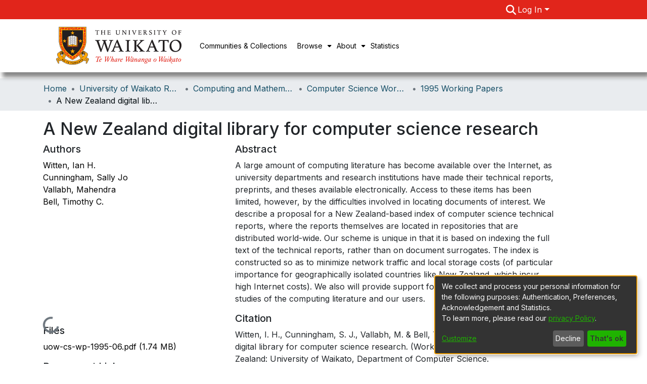

--- FILE ---
content_type: text/html; charset=utf-8
request_url: https://researchcommons.waikato.ac.nz/items/1259eb82-7892-4d97-88ba-fcdc4154ddfb
body_size: 64647
content:
<!DOCTYPE html><html lang="en"><head>
  <meta charset="UTF-8">
  <base href="/">
  <title>A New Zealand digital library for computer science research</title>
  <meta name="viewport" content="width=device-width,minimum-scale=1">
  <meta http-equiv="cache-control" content="no-store">
<script src="/cdn-cgi/scripts/7d0fa10a/cloudflare-static/rocket-loader.min.js" data-cf-settings="3845dfd7ad79ba0d3329aeff-|49"></script><link rel="stylesheet" href="styles.e382c7dd35ca1222.css" media="print" onload="this.media='all'"><noscript><link rel="stylesheet" href="styles.e382c7dd35ca1222.css"></noscript><link rel="stylesheet" type="text/css" class="theme-css" href="dspace-theme.css"><link rel="icon" href="assets/dspace/images/favicons/favicon.ico" sizes="any" class="theme-head-tag"><link rel="icon" href="assets/dspace/images/favicons/favicon.svg" type="image/svg+xml" class="theme-head-tag"><link rel="apple-touch-icon" href="assets/dspace/images/favicons/apple-touch-icon.png" class="theme-head-tag"><link rel="manifest" href="assets/dspace/images/favicons/manifest.webmanifest" class="theme-head-tag"><meta name="Generator" content="DSpace 7.6.5"><meta name="title" content="A New Zealand digital library for computer science research"><meta name="description" content="A large amount of computing literature has become available over the Internet, as university departments and research institutions have made their technical reports, preprints, and theses available electronically. Access to these items has been limited, however, by the difficulties involved in locating documents of interest. We describe a proposal for a New Zealand-based index of computer science technical reports, where the reports themselves are located in repositories that are distributed world-wide. Our scheme is unique in that it is based on indexing the full text of the technical reports, rather than on document surrogates. The index is constructed so as to minimize network traffic and local storage costs (of particular importance for geographically isolated countries like New Zealand, which incur high Internet costs). We also will provide support for bibliometric/scientometric studies of the computing literature and our users."><meta name="citation_title" content="A New Zealand digital library for computer science research"><meta name="citation_author" content="Witten, Ian H."><meta name="citation_author" content="Cunningham, Sally Jo"><meta name="citation_author" content="Vallabh, Mahendra"><meta name="citation_author" content="Bell, Timothy C."><meta name="citation_publication_date" content="1995-03"><meta name="citation_issn" content="1170-487X"><meta name="citation_language" content="en"><meta name="citation_keywords" content="computer science"><meta name="citation_abstract_html_url" content="https://hdl.handle.net/10289/1084"><meta name="citation_publisher" content="University of Waikato, Department of Computer Science"><style ng-transition="dspace-angular">#skip-to-main-content[_ngcontent-sc217]{position:absolute;top:-40px;left:0;opacity:0;transition:opacity .3s;z-index:calc(var(--ds-nav-z-index) + 1);border-top-left-radius:0;border-top-right-radius:0;border-bottom-left-radius:0}#skip-to-main-content[_ngcontent-sc217]:focus{opacity:1;top:0}</style><style ng-transition="dspace-angular">.notifications-wrapper{z-index:var(--bs-zindex-popover);text-align:right;overflow-wrap:break-word;word-wrap:break-word;-ms-word-break:break-all;word-break:break-all;word-break:break-word;-webkit-hyphens:auto;hyphens:auto}.notifications-wrapper .notification{display:block}.notifications-wrapper.left{left:0}.notifications-wrapper.top{top:0}.notifications-wrapper.right{right:0}.notifications-wrapper.bottom{bottom:0}.notifications-wrapper.center{left:50%;transform:translate(-50%)}.notifications-wrapper.middle{top:50%;transform:translateY(-50%)}.notifications-wrapper.middle.center{transform:translate(-50%,-50%)}@media screen and (max-width: 576px){.notifications-wrapper{width:auto;left:0;right:0}}
</style><style ng-transition="dspace-angular">.live-region[_ngcontent-sc191]{position:fixed;bottom:0;left:0;right:0;padding-left:60px;height:90px;line-height:18px;color:var(--bs-white);background-color:var(--bs-dark);opacity:.94;z-index:var(--ds-live-region-z-index)}</style><style ng-transition="dspace-angular">[_nghost-sc202]{--ds-header-navbar-border-bottom-style: solid var(--ds-header-navbar-border-bottom-height) var(--ds-header-navbar-border-bottom-color);--ds-expandable-navbar-border-top-style: solid var(--ds-expandable-navbar-border-top-height) var(--ds-expandable-navbar-border-top-color);--ds-expandable-navbar-height: calc(100vh - var(--ds-header-height))}[_nghost-sc202]   div#header-navbar-wrapper[_ngcontent-sc202]{position:relative;border-bottom:var(--ds-header-navbar-border-bottom-style)}[_nghost-sc202]   div#header-navbar-wrapper[_ngcontent-sc202]   div#mobile-navbar-wrapper[_ngcontent-sc202]{width:100%;background-color:var(--ds-expandable-navbar-bg);position:absolute;z-index:var(--ds-nav-z-index);overflow:hidden}[_nghost-sc202]   div#header-navbar-wrapper[_ngcontent-sc202]   div#mobile-navbar-wrapper[_ngcontent-sc202]   nav#collapsible-mobile-navbar[_ngcontent-sc202]{min-height:var(--ds-expandable-navbar-height);height:auto;border-bottom:var(--ds-header-navbar-border-bottom-style)}[_nghost-sc202]     .ds-menu-item, [_nghost-sc202]     .ds-menu-toggler-wrapper{white-space:nowrap;text-decoration:none}[_nghost-sc202]     nav#desktop-navbar #main-site-navigation .ds-menu-item-wrapper, [_nghost-sc202]     nav#desktop-navbar #main-site-navigation .ds-menu-item, [_nghost-sc202]     nav#desktop-navbar #main-site-navigation .ds-menu-toggler-wrapper{display:flex;align-items:center;height:100%}[_nghost-sc202]     nav#desktop-navbar #main-site-navigation .ds-menu-item{padding:var(--ds-navbar-item-vertical-padding) var(--ds-navbar-item-horizontal-padding)}[_nghost-sc202]     nav#desktop-navbar #main-site-navigation .ds-menu-item, [_nghost-sc202]     nav#desktop-navbar #main-site-navigation .ds-menu-toggler-wrapper{color:var(--ds-navbar-link-color)!important}[_nghost-sc202]     nav#desktop-navbar #main-site-navigation .ds-menu-item:hover, [_nghost-sc202]     nav#desktop-navbar #main-site-navigation .ds-menu-item:focus, [_nghost-sc202]     nav#desktop-navbar #main-site-navigation .ds-menu-toggler-wrapper:hover, [_nghost-sc202]     nav#desktop-navbar #main-site-navigation .ds-menu-toggler-wrapper:focus{color:var(--ds-navbar-link-color-hover)!important}[_nghost-sc202]     nav#desktop-navbar #main-site-navigation .dropdown-menu .ds-menu-item{padding:var(--ds-navbar-dropdown-item-vertical-padding) var(--ds-navbar-dropdown-item-horizontal-padding)}[_nghost-sc202]     nav#collapsible-mobile-navbar{border-top:var(--ds-expandable-navbar-border-top-style);padding-top:var(--ds-expandable-navbar-padding-top)}[_nghost-sc202]     nav#collapsible-mobile-navbar #main-site-navigation .ds-menu-item{padding:var(--ds-expandable-navbar-item-vertical-padding) 0}</style><style ng-transition="dspace-angular">[_nghost-sc204]{position:fixed;left:0;top:0;z-index:var(--ds-sidebar-z-index)}[_nghost-sc204]   nav#admin-sidebar[_ngcontent-sc204]{max-width:var(--ds-admin-sidebar-fixed-element-width);display:flex;flex-direction:column;flex-wrap:nowrap}[_nghost-sc204]   nav#admin-sidebar[_ngcontent-sc204]   div#sidebar-top-level-items-container[_ngcontent-sc204]{flex:1 1 auto;overflow-x:hidden;overflow-y:auto}[_nghost-sc204]   nav#admin-sidebar[_ngcontent-sc204]   div#sidebar-top-level-items-container[_ngcontent-sc204]::-webkit-scrollbar{width:var(--ds-dark-scrollbar-width);height:3px}[_nghost-sc204]   nav#admin-sidebar[_ngcontent-sc204]   div#sidebar-top-level-items-container[_ngcontent-sc204]::-webkit-scrollbar-button{background-color:var(--ds-dark-scrollbar-bg)}[_nghost-sc204]   nav#admin-sidebar[_ngcontent-sc204]   div#sidebar-top-level-items-container[_ngcontent-sc204]::-webkit-scrollbar-track{background-color:var(--ds-dark-scrollbar-alt-bg)}[_nghost-sc204]   nav#admin-sidebar[_ngcontent-sc204]   div#sidebar-top-level-items-container[_ngcontent-sc204]::-webkit-scrollbar-track-piece{background-color:var(--ds-dark-scrollbar-bg)}[_nghost-sc204]   nav#admin-sidebar[_ngcontent-sc204]   div#sidebar-top-level-items-container[_ngcontent-sc204]::-webkit-scrollbar-thumb{height:50px;background-color:var(--ds-dark-scrollbar-fg);border-radius:3px}[_nghost-sc204]   nav#admin-sidebar[_ngcontent-sc204]   div#sidebar-top-level-items-container[_ngcontent-sc204]::-webkit-scrollbar-corner{background-color:var(--ds-dark-scrollbar-alt-bg)}[_nghost-sc204]   nav#admin-sidebar[_ngcontent-sc204]   div#sidebar-top-level-items-container[_ngcontent-sc204]::-webkit-resizer{background-color:var(--ds-dark-scrollbar-bg)}[_nghost-sc204]   nav#admin-sidebar[_ngcontent-sc204]   img#admin-sidebar-logo[_ngcontent-sc204]{height:var(--ds-admin-sidebar-logo-height)}[_nghost-sc204]   nav#admin-sidebar[_ngcontent-sc204]     .sidebar-full-width-container{width:100%;padding-left:0;padding-right:0;margin-left:0;margin-right:0}[_nghost-sc204]   nav#admin-sidebar[_ngcontent-sc204]     .sidebar-item{padding-top:var(--ds-admin-sidebar-item-padding);padding-bottom:var(--ds-admin-sidebar-item-padding)}[_nghost-sc204]   nav#admin-sidebar[_ngcontent-sc204]     .sidebar-section-wrapper{display:flex;flex-direction:row;flex-wrap:nowrap;align-items:stretch}[_nghost-sc204]   nav#admin-sidebar[_ngcontent-sc204]     .sidebar-section-wrapper>.sidebar-fixed-element-wrapper{min-width:var(--ds-admin-sidebar-fixed-element-width);flex:1 1 auto;display:flex;flex-direction:row;justify-content:center;align-items:center}[_nghost-sc204]   nav#admin-sidebar[_ngcontent-sc204]     .sidebar-section-wrapper>.sidebar-collapsible-element-outer-wrapper{display:flex;flex-wrap:wrap;justify-content:flex-end;max-width:calc(100% - var(--ds-admin-sidebar-fixed-element-width));padding-left:var(--ds-dark-scrollbar-width);overflow-x:hidden}[_nghost-sc204]   nav#admin-sidebar[_ngcontent-sc204]     .sidebar-section-wrapper>.sidebar-collapsible-element-outer-wrapper>.sidebar-collapsible-element-inner-wrapper{min-width:calc(var(--ds-admin-sidebar-collapsible-element-width) - var(--ds-dark-scrollbar-width));height:100%;padding-right:var(--ds-admin-sidebar-item-padding)}[_nghost-sc204]   nav#admin-sidebar[_ngcontent-sc204]{background-color:var(--ds-admin-sidebar-bg)}[_nghost-sc204]   nav#admin-sidebar[_ngcontent-sc204]    {color:#fff}[_nghost-sc204]   nav#admin-sidebar[_ngcontent-sc204]     a{color:var(--ds-admin-sidebar-link-color);text-decoration:none}[_nghost-sc204]   nav#admin-sidebar[_ngcontent-sc204]     a:hover, [_nghost-sc204]   nav#admin-sidebar[_ngcontent-sc204]     a:focus{color:var(--ds-admin-sidebar-link-hover-color)}[_nghost-sc204]   nav#admin-sidebar[_ngcontent-sc204]   div#sidebar-header-container[_ngcontent-sc204]{background-color:var(--ds-admin-sidebar-header-bg)}[_nghost-sc204]   nav#admin-sidebar[_ngcontent-sc204]   div#sidebar-header-container[_ngcontent-sc204]   .sidebar-fixed-element-wrapper[_ngcontent-sc204]{background-color:var(--ds-admin-sidebar-header-bg)}</style><style ng-transition="dspace-angular">@media (max-width: 991.98px){.home-section-1[_ngcontent-sc247]{justify-content:center;margin-left:20%;margin-right:20%}}</style><style ng-transition="dspace-angular">@charset "UTF-8";.nav-breadcrumb[_ngcontent-sc211]{background-color:var(--ds-breadcrumb-bg)}.breadcrumb[_ngcontent-sc211]{border-radius:0;padding-bottom:calc(var(--ds-content-spacing) / 2);padding-top:calc(var(--ds-content-spacing) / 2);background-color:var(--ds-breadcrumb-bg)}li.breadcrumb-item[_ngcontent-sc211]{display:flex}.breadcrumb-item-limiter[_ngcontent-sc211]{display:inline-block;max-width:var(--ds-breadcrumb-max-length)}.breadcrumb-item-limiter[_ngcontent-sc211] > *[_ngcontent-sc211]{max-width:100%;display:block}li.breadcrumb-item[_ngcontent-sc211]   a[_ngcontent-sc211]{color:var(--ds-breadcrumb-link-color)}li.breadcrumb-item.active[_ngcontent-sc211]{color:var(--ds-breadcrumb-link-active-color)}.breadcrumb-item[_ngcontent-sc211] + .breadcrumb-item[_ngcontent-sc211]:before{content:"\2022"!important}.breadcrumb-item[_ngcontent-sc211] + .breadcrumb-item[_ngcontent-sc211]:before{display:block}</style><style ng-transition="dspace-angular">[_nghost-sc207]   footer[_ngcontent-sc207]{background-color:var(--ds-footer-bg);text-align:center;z-index:var(--ds-footer-z-index);border-top:var(--ds-footer-border);padding:var(--ds-footer-padding)}[_nghost-sc207]   footer[_ngcontent-sc207]   p[_ngcontent-sc207]{margin:0}[_nghost-sc207]   footer[_ngcontent-sc207]   div[_ngcontent-sc207] > img[_ngcontent-sc207]{height:var(--ds-footer-logo-height)}[_nghost-sc207]   footer[_ngcontent-sc207]   .top-footer[_ngcontent-sc207]{background-color:#f3f3f3;padding:var(--ds-footer-padding);margin:calc(var(--ds-footer-padding) * -1)}[_nghost-sc207]   footer[_ngcontent-sc207]   credit-text[_ngcontent-sc207]{text-align:center!important}[_nghost-sc207]   footer[_ngcontent-sc207]   .footer-link[_ngcontent-sc207]{color:#000}[_nghost-sc207]   footer[_ngcontent-sc207]   .footer-link[_ngcontent-sc207]   a[_ngcontent-sc207]{color:#000}[_nghost-sc207]   footer[_ngcontent-sc207]   .bottom-footer[_ngcontent-sc207]{margin:calc(var(--ds-footer-padding) * -1)}[_nghost-sc207]   footer[_ngcontent-sc207]   .bottom-footer[_ngcontent-sc207]   ul[_ngcontent-sc207]   li[_ngcontent-sc207]{display:inline-flex}[_nghost-sc207]   footer[_ngcontent-sc207]   .bottom-footer[_ngcontent-sc207]   ul[_ngcontent-sc207]   li[_ngcontent-sc207]   a[_ngcontent-sc207], [_nghost-sc207]   footer[_ngcontent-sc207]   .bottom-footer[_ngcontent-sc207]   ul[_ngcontent-sc207]   li[_ngcontent-sc207]   .btn-link[_ngcontent-sc207]{padding:0 calc(var(--bs-spacer) / 2);color:inherit;font-size:.875em}[_nghost-sc207]   footer[_ngcontent-sc207]   .bottom-footer[_ngcontent-sc207]   ul[_ngcontent-sc207]   li[_ngcontent-sc207]   a[_ngcontent-sc207]:focus, [_nghost-sc207]   footer[_ngcontent-sc207]   .bottom-footer[_ngcontent-sc207]   ul[_ngcontent-sc207]   li[_ngcontent-sc207]   .btn-link[_ngcontent-sc207]:focus{box-shadow:none;text-decoration:underline}[_nghost-sc207]   footer[_ngcontent-sc207]   .bottom-footer[_ngcontent-sc207]   ul[_ngcontent-sc207]   li[_ngcontent-sc207]   a.focus-visible[_ngcontent-sc207], [_nghost-sc207]   footer[_ngcontent-sc207]   .bottom-footer[_ngcontent-sc207]   ul[_ngcontent-sc207]   li[_ngcontent-sc207]   .btn-link.focus-visible[_ngcontent-sc207]{box-shadow:0 0 0 .2rem #ffffff80}[_nghost-sc207]   footer[_ngcontent-sc207]   .bottom-footer[_ngcontent-sc207]   ul[_ngcontent-sc207]   li[_ngcontent-sc207]   a[_ngcontent-sc207]:focus-visible, [_nghost-sc207]   footer[_ngcontent-sc207]   .bottom-footer[_ngcontent-sc207]   ul[_ngcontent-sc207]   li[_ngcontent-sc207]   .btn-link[_ngcontent-sc207]:focus-visible{box-shadow:0 0 0 .2rem #ffffff80}[_nghost-sc207]   footer[_ngcontent-sc207]   .bottom-footer[_ngcontent-sc207]   ul[_ngcontent-sc207]   li[_ngcontent-sc207]:not(:last-child):after{content:"";border-right:1px var(--bs-secondary) solid}</style><style ng-transition="dspace-angular">.left-column[_ngcontent-sc244]{float:left;text-align:left}.right-column[_ngcontent-sc244]{float:right;text-align:right}</style><style ng-transition="dspace-angular">[_nghost-sc39]{width:100%}</style><style ng-transition="dspace-angular">[_nghost-sc160]   .simple-view-element[_ngcontent-sc160]{margin-bottom:15px}[_nghost-sc160]   .simple-view-element-header[_ngcontent-sc160]{font-size:1.25rem}</style><style ng-transition="dspace-angular">[_nghost-sc199]   #main-site-header[_ngcontent-sc199]{min-height:var(--ds-header-height)}@media (min-width: 768px){[_nghost-sc199]   #main-site-header[_ngcontent-sc199]{height:var(--ds-header-height)}}[_nghost-sc199]   #main-site-header[_ngcontent-sc199]   .search-span[_ngcontent-sc199]   input[_ngcontent-sc199]{height:30px!important}[_nghost-sc199]   #main-site-header[_ngcontent-sc199]   .search-span[_ngcontent-sc199]   input[_ngcontent-sc199]{vertical-align:middle}[_nghost-sc199]   #main-site-header[_ngcontent-sc199]   .login-toolbar[_ngcontent-sc199]{margin-right:15%}[_nghost-sc199]   #main-site-header[_ngcontent-sc199]   .header-top-right[_ngcontent-sc199]{background-color:#e1251b;float:right;width:100%;color:#fff}[_nghost-sc199]   #main-site-header[_ngcontent-sc199]   .white-text[_ngcontent-sc199]{color:#fff}[_nghost-sc199]   #main-site-header[_ngcontent-sc199]   .header-left[_ngcontent-sc199]{color:#000}[_nghost-sc199]   #main-site-header-container[_ngcontent-sc199]{min-height:var(--ds-header-height)}[_nghost-sc199]   .header-left[_ngcontent-sc199]{color:#000;box-shadow:5px 10px 8px #888;width:100%;vertical-align:center;display:flex}[_nghost-sc199]   img#header-logo[_ngcontent-sc199]{margin-top:10px}[_nghost-sc199]   button#navbar-toggler[_ngcontent-sc199]{color:var(--ds-header-icon-color)}[_nghost-sc199]   button#navbar-toggler[_ngcontent-sc199]:hover, [_nghost-sc199]   button#navbar-toggler[_ngcontent-sc199]:focus{color:var(--ds-header-icon-color-hover)}[_nghost-sc199]   header[_ngcontent-sc199]{padding-bottom:150px}@media (max-width: 1199px){[_nghost-sc199]   .header-logo[_ngcontent-sc199]{width:70%}}</style><style ng-transition="dspace-angular">.ds-context-help-toggle[_ngcontent-sc196]{color:var(--ds-header-icon-color);background-color:var(--ds-header-bg)}.ds-context-help-toggle[_ngcontent-sc196]:hover, .ds-context-help-toggle[_ngcontent-sc196]:focus{color:var(--ds-header-icon-color-hover)}</style><style ng-transition="dspace-angular">.limit-width[_ngcontent-sc74]{max-width:var(--ds-thumbnail-max-width)}img[_ngcontent-sc74]{max-width:100%}.outer[_ngcontent-sc74]{position:relative}.outer[_ngcontent-sc74]:before{display:block;content:"";width:100%;padding-top:141.4285714286%}.outer[_ngcontent-sc74] > .inner[_ngcontent-sc74]{position:absolute;inset:0}.outer[_ngcontent-sc74] > .inner[_ngcontent-sc74] > .thumbnail-placeholder[_ngcontent-sc74]{background:var(--ds-thumbnail-placeholder-background);border:var(--ds-thumbnail-placeholder-border);color:var(--ds-thumbnail-placeholder-color);font-weight:700}.outer[_ngcontent-sc74] > .inner[_ngcontent-sc74] > .centered[_ngcontent-sc74]{width:100%;height:100%;display:flex;justify-content:center;align-items:center;text-align:center}</style><style ng-transition="dspace-angular">.loader[_ngcontent-sc73]{margin:0 25px}span[_ngcontent-sc73]{display:block;margin:0 auto}span[class*=l-][_ngcontent-sc73]{height:4px;width:4px;background:#000;display:inline-block;margin:12px 2px;border-radius:100%;-webkit-border-radius:100%;-moz-border-radius:100%;-webkit-animation:_ngcontent-sc73_loader 2s infinite;-webkit-animation-timing-function:cubic-bezier(.03,.615,.995,.415);-webkit-animation-fill-mode:both;-moz-animation:loader 2s infinite;-moz-animation-timing-function:cubic-bezier(.03,.615,.995,.415);-moz-animation-fill-mode:both;-ms-animation:loader 2s infinite;-ms-animation-timing-function:cubic-bezier(.03,.615,.995,.415);-ms-animation-fill-mode:both;animation:_ngcontent-sc73_loader 2s infinite;animation-timing-function:cubic-bezier(.03,.615,.995,.415);animation-fill-mode:both}span.l-1[_ngcontent-sc73]{animation-delay:1s;-ms-animation-delay:1s;-moz-animation-delay:1s}span.l-2[_ngcontent-sc73]{animation-delay:.9s;-ms-animation-delay:.9s;-moz-animation-delay:.9s}span.l-3[_ngcontent-sc73]{animation-delay:.8s;-ms-animation-delay:.8s;-moz-animation-delay:.8s}span.l-4[_ngcontent-sc73]{animation-delay:.7s;-ms-animation-delay:.7s;-moz-animation-delay:.7s}span.l-5[_ngcontent-sc73]{animation-delay:.6s;-ms-animation-delay:.6s;-moz-animation-delay:.6s}span.l-6[_ngcontent-sc73]{animation-delay:.5s;-ms-animation-delay:.5s;-moz-animation-delay:.5s}span.l-7[_ngcontent-sc73]{animation-delay:.4s;-ms-animation-delay:.4s;-moz-animation-delay:.4s}span.l-8[_ngcontent-sc73]{animation-delay:.3s;-ms-animation-delay:.3s;-moz-animation-delay:.3s}span.l-9[_ngcontent-sc73]{animation-delay:.2s;-ms-animation-delay:.2s;-moz-animation-delay:.2s}span.l-9[_ngcontent-sc73]{animation-delay:.1s;-ms-animation-delay:.1s;-moz-animation-delay:.1s}span.l-10[_ngcontent-sc73]{animation-delay:0s;-ms-animation-delay:0s;-moz-animation-delay:0s}@keyframes _ngcontent-sc73_loader{0%{transform:translate(-30px);opacity:0}25%{opacity:1}50%{transform:translate(30px);opacity:0}to{opacity:0}}.spinner[_ngcontent-sc73]{color:var(--bs-gray-600)}</style><style ng-transition="dspace-angular">input[type=text][_ngcontent-sc151]{background-color:#fff!important}input[type=text][_ngcontent-sc151]{margin-top:calc(-.5 * var(--bs-font-size-base));border-color:var(--ds-header-icon-color)}input[type=text].collapsed[_ngcontent-sc151]{opacity:0}.submit-icon[_ngcontent-sc151]{border:0!important}.submit-icon[_ngcontent-sc151]{cursor:pointer;position:sticky;top:0;color:var(--ds-header-icon-color)}.submit-icon[_ngcontent-sc151]:hover, .submit-icon[_ngcontent-sc151]:focus{color:var(--ds-header-icon-color-hover)}@media screen and (max-width: 768px){.query[_ngcontent-sc151]:focus{max-width:250px!important;width:40vw!important}}</style><style ng-transition="dspace-angular">.dropdown-toggle[_ngcontent-sc98]:after{display:none}.dropdown-toggle[_ngcontent-sc98]{color:var(--ds-header-icon-color)}.dropdown-toggle[_ngcontent-sc98]:hover, .dropdown-toggle[_ngcontent-sc98]:focus{color:var(--ds-header-icon-color-hover)}.dropdown-item[_ngcontent-sc98]{cursor:pointer}</style><style ng-transition="dspace-angular">#loginDropdownMenu[_ngcontent-sc83], #logoutDropdownMenu[_ngcontent-sc83]{min-width:330px;z-index:1002}#loginDropdownMenu[_ngcontent-sc83]{min-height:225px}.dropdown-item.active[_ngcontent-sc83], .dropdown-item[_ngcontent-sc83]:active, .dropdown-item[_ngcontent-sc83]:hover, .dropdown-item[_ngcontent-sc83]:focus{background-color:#0000!important}.loginLink[_ngcontent-sc83], .dropdownLogin[_ngcontent-sc83], .logoutLink[_ngcontent-sc83], .dropdownLogout[_ngcontent-sc83]{color:var(--ds-header-icon-color)}.loginLink[_ngcontent-sc83]:hover, .loginLink[_ngcontent-sc83]:focus, .dropdownLogin[_ngcontent-sc83]:hover, .dropdownLogin[_ngcontent-sc83]:focus, .logoutLink[_ngcontent-sc83]:hover, .logoutLink[_ngcontent-sc83]:focus, .dropdownLogout[_ngcontent-sc83]:hover, .dropdownLogout[_ngcontent-sc83]:focus{color:var(--ds-header-icon-color-hover)}.dropdownLogin[_ngcontent-sc83]:not(.focus-visible).active, .dropdownLogin[_ngcontent-sc83]:not(.focus-visible):active, .dropdownLogin[_ngcontent-sc83]:not(.focus-visible).active:focus, .dropdownLogin[_ngcontent-sc83]:not(.focus-visible):active:focus, .dropdownLogout[_ngcontent-sc83]:not(.focus-visible).active, .dropdownLogout[_ngcontent-sc83]:not(.focus-visible):active, .dropdownLogout[_ngcontent-sc83]:not(.focus-visible).active:focus, .dropdownLogout[_ngcontent-sc83]:not(.focus-visible):active:focus{box-shadow:unset}.dropdownLogin[_ngcontent-sc83]:not(:focus-visible).active, .dropdownLogin[_ngcontent-sc83]:not(:focus-visible):active, .dropdownLogin[_ngcontent-sc83]:not(:focus-visible).active:focus, .dropdownLogin[_ngcontent-sc83]:not(:focus-visible):active:focus, .dropdownLogout[_ngcontent-sc83]:not(:focus-visible).active, .dropdownLogout[_ngcontent-sc83]:not(:focus-visible):active, .dropdownLogout[_ngcontent-sc83]:not(:focus-visible).active:focus, .dropdownLogout[_ngcontent-sc83]:not(:focus-visible):active:focus{box-shadow:unset}.dropdown-toggle[_ngcontent-sc83]:after{margin-left:0}</style><style ng-transition="dspace-angular">[_nghost-sc49]   .ds-menu-item[_ngcontent-sc49]{display:inline-block}</style><style ng-transition="dspace-angular">[_nghost-sc46]   .ds-menu-item-wrapper[_ngcontent-sc46]{position:relative}[_nghost-sc46]   .dropdown-menu[_ngcontent-sc46]{overflow:hidden}@media (max-width: 767.98px){[_nghost-sc46]   .dropdown-menu[_ngcontent-sc46]{border:0;background-color:var(--ds-expandable-navbar-bg)}}@media (min-width: 768px){[_nghost-sc46]   .dropdown-menu[_ngcontent-sc46]{border-top-left-radius:0;border-top-right-radius:0;background-color:var(--ds-navbar-dropdown-bg)}}[_nghost-sc46]   .toggle-menu-icon[_ngcontent-sc46], [_nghost-sc46]   .toggle-menu-icon[_ngcontent-sc46]:hover{text-decoration:none}</style><style ng-transition="dspace-angular">.login-container[_ngcontent-sc137]{max-width:350px}a[_ngcontent-sc137]{white-space:normal;padding:.25rem .75rem}</style><style ng-transition="dspace-angular">[_nghost-sc50]   .ds-menu-item[_ngcontent-sc50]{display:inline-block}</style><style ng-transition="dspace-angular">[_nghost-sc135]     .card{margin-bottom:var(--ds-submission-sections-margin-bottom);overflow:unset}.section-focus[_ngcontent-sc135]{border-radius:var(--bs-border-radius);box-shadow:var(--bs-btn-focus-box-shadow)}[_nghost-sc135]     .card:first-of-type{border-bottom:var(--bs-card-border-width) solid var(--bs-card-border-color)!important;border-bottom-left-radius:var(--bs-card-border-radius)!important;border-bottom-right-radius:var(--bs-card-border-radius)!important}[_nghost-sc135]     .card-header button{box-shadow:none!important}[_nghost-sc135]     .card-header button{width:100%}</style><style ng-transition="dspace-angular">.form-login[_ngcontent-sc136]   .form-control[_ngcontent-sc136]:focus{z-index:2}input[_ngcontent-sc136]{width:270px}.form-login[_ngcontent-sc136]   input[type=email][_ngcontent-sc136]{margin-bottom:-1px;border-bottom-right-radius:0;border-bottom-left-radius:0;width:270px}.form-login[_ngcontent-sc136]   input[type=password][_ngcontent-sc136]{border-top-left-radius:0;border-top-right-radius:0;width:270px}.dropdown-item[_ngcontent-sc136]{white-space:normal;padding:.25rem .75rem}</style><link href="https://researchcommons.waikato.ac.nz/bitstreams/a05d310c-5f23-407b-bfa4-821b6990bb0f/download" rel="item" type="application/pdf"><link href="https://researchcommons.waikato.ac.nz/signposting/describedby/1259eb82-7892-4d97-88ba-fcdc4154ddfb" rel="describedby" type="application/vnd.datacite.datacite+xml"><link href="https://hdl.handle.net/10289/1084" rel="cite-as"><link href="https://researchcommons.waikato.ac.nz/signposting/linksets/1259eb82-7892-4d97-88ba-fcdc4154ddfb" rel="linkset" type="application/linkset"><link href="https://researchcommons.waikato.ac.nz/signposting/linksets/1259eb82-7892-4d97-88ba-fcdc4154ddfb/json" rel="linkset" type="application/linkset+json"><link href="https://schema.org/AboutPage" rel="type"><link href="https://schema.org/TechArticle" rel="type"><meta name="citation_pdf_url" content="https://researchcommons.waikato.ac.nz/bitstreams/a05d310c-5f23-407b-bfa4-821b6990bb0f/download"></head>

<body>
  <ds-app _nghost-sc26="" ng-version="15.2.10" ng-server-context="ssr"><ds-themed-root _ngcontent-sc26="" data-used-theme="base"><ds-root _nghost-sc217="" class="ng-tns-c217-0 ng-star-inserted"><button _ngcontent-sc217="" id="skip-to-main-content" class="sr-only ng-tns-c217-0"> Skip to main content
</button><div _ngcontent-sc217="" class="outer-wrapper ng-tns-c217-0 ng-trigger ng-trigger-slideSidebarPadding" style="padding-left:0;"><ds-themed-admin-sidebar _ngcontent-sc217="" class="ng-tns-c217-0" data-used-theme="base"><ds-admin-sidebar _nghost-sc204="" class="ng-tns-c204-2 ng-star-inserted" style=""><!----></ds-admin-sidebar><!----></ds-themed-admin-sidebar><div _ngcontent-sc217="" class="inner-wrapper ng-tns-c217-0"><ds-system-wide-alert-banner _ngcontent-sc217="" class="ng-tns-c217-0" _nghost-sc213=""><!----></ds-system-wide-alert-banner><ds-themed-header-navbar-wrapper _ngcontent-sc217="" class="ng-tns-c217-0" data-used-theme="dspace"><ds-header-navbar-wrapper _nghost-sc202="" class="ng-tns-c202-1 ng-star-inserted" style=""><div _ngcontent-sc202="" id="header-navbar-wrapper" class="ng-tns-c202-1"><ds-themed-header _ngcontent-sc202="" class="ng-tns-c202-1" data-used-theme="dspace"><ds-header _nghost-sc199="" class="ng-star-inserted"><header _ngcontent-sc199="" id="main-site-header"><div _ngcontent-sc199="" class="header-top-right" role="presentation"><div _ngcontent-sc199="" id="header-right" class="h-100 d-flex flex-row flex-nowrap justify-content-end align-items-center gapx-1 ml-auto login-toolbar"><div _ngcontent-sc199="" role="toolbar" class="h-100 d-flex flex-row flex-nowrap align-items-center gapx-1" style="color: white;"><ds-themed-search-navbar _ngcontent-sc199="" class="search-span" data-used-theme="base"><ds-search-navbar _nghost-sc151="" class="ng-tns-c151-5 ng-star-inserted" style=""><div _ngcontent-sc151="" class="ng-tns-c151-5" title="Search"><div _ngcontent-sc151="" class="d-inline-block position-relative ng-tns-c151-5"><form _ngcontent-sc151="" novalidate="" autocomplete="on" class="d-flex ng-tns-c151-5 ng-untouched ng-pristine ng-valid"><input _ngcontent-sc151="" name="query" formcontrolname="query" type="text" class="bg-transparent position-absolute form-control dropdown-menu-right pl-1 pr-4 ng-tns-c151-5 display ng-trigger ng-trigger-toggleAnimation ng-untouched ng-pristine ng-valid" placeholder="" tabindex="-1" aria-label="Search" value="" style="width:0;opacity:0;"><button _ngcontent-sc151="" type="button" role="button" tabindex="0" class="submit-icon btn btn-link btn-link-inline ng-tns-c151-5" aria-label="Submit search"><em _ngcontent-sc151="" class="fas fa-search fa-lg fa-fw ng-tns-c151-5"></em></button></form></div></div></ds-search-navbar><!----></ds-themed-search-navbar><ds-themed-lang-switch _ngcontent-sc199="" style="color: white;" data-used-theme="base" class="d-none"><ds-lang-switch _nghost-sc98="" class="ng-star-inserted" style=""><!----></ds-lang-switch><!----></ds-themed-lang-switch><ds-context-help-toggle _ngcontent-sc199="" _nghost-sc196="" class="d-none"><!----></ds-context-help-toggle><ds-impersonate-navbar _ngcontent-sc199="" class="d-none"><!----></ds-impersonate-navbar><ds-themed-auth-nav-menu _ngcontent-sc199="" data-used-theme="base"><ds-auth-nav-menu _nghost-sc83="" class="ng-tns-c83-6 ng-star-inserted" style=""><div _ngcontent-sc83="" data-test="auth-nav" class="navbar-nav mr-auto ng-tns-c83-6 ng-star-inserted"><div _ngcontent-sc83="" class="nav-item ng-tns-c83-6 ng-star-inserted"><div _ngcontent-sc83="" ngbdropdown="" display="dynamic" placement="bottom-right" class="d-inline-block ng-tns-c83-6 ng-trigger ng-trigger-fadeInOut dropdown" style=""><button _ngcontent-sc83="" role="button" tabindex="0" aria-haspopup="menu" aria-controls="loginDropdownMenu" ngbdropdowntoggle="" class="dropdown-toggle dropdownLogin btn btn-link px-0 ng-tns-c83-6" aria-label="Log In" aria-expanded="false"> Log In </button><div _ngcontent-sc83="" id="loginDropdownMenu" ngbdropdownmenu="" role="dialog" aria-modal="true" class="ng-tns-c83-6 dropdown-menu" aria-label="Log In" x-placement="bottom-right"><ds-themed-log-in _ngcontent-sc83="" class="ng-tns-c83-6" data-used-theme="base"><ds-log-in _nghost-sc137="" class="ng-star-inserted"><!----><div _ngcontent-sc137="" class="px-4 py-3 mx-auto login-container ng-star-inserted"><ds-log-in-container _ngcontent-sc137="" _nghost-sc135="" class="ng-star-inserted"><ds-log-in-external-provider _nghost-sc168="" class="ng-star-inserted"><button _ngcontent-sc168="" role="button" tabindex="0" class="btn btn-lg btn-primary btn-block text-white"><i _ngcontent-sc168="" class="fas fa-sign-in-alt"></i> Waikato log in
</button></ds-log-in-external-provider><!----></ds-log-in-container><div _ngcontent-sc137="" class="dropdown-divider my-2 ng-star-inserted"></div><!----><!----><ds-log-in-container _ngcontent-sc137="" _nghost-sc135="" class="ng-star-inserted"><ds-log-in-password _nghost-sc136="" class="ng-tns-c136-9 ng-star-inserted"><form _ngcontent-sc136="" novalidate="" class="form-login ng-tns-c136-9 ng-untouched ng-pristine ng-invalid"><input _ngcontent-sc136="" autocomplete="username" autofocus="" formcontrolname="email" required="" type="email" class="form-control form-control-lg position-relative ng-tns-c136-9 ng-untouched ng-pristine ng-invalid" placeholder="Email address" aria-label="Email address" value=""><input _ngcontent-sc136="" autocomplete="current-password" formcontrolname="password" required="" type="password" class="form-control form-control-lg position-relative mb-3 ng-tns-c136-9 ng-untouched ng-pristine ng-invalid" placeholder="Password" aria-label="Password" value=""><!----><!----><button _ngcontent-sc136="" type="submit" role="button" tabindex="0" class="btn btn-lg btn-primary btn-block mt-3 ng-tns-c136-9 disabled" aria-disabled="true"><i _ngcontent-sc136="" class="fas fa-sign-in-alt ng-tns-c136-9"></i> Log in</button></form><div _ngcontent-sc136="" class="mt-2 ng-tns-c136-9"><a _ngcontent-sc136="" tabindex="0" class="dropdown-item ng-tns-c136-9 ng-star-inserted" href="/register"> New user? Click here to register. </a><!----><a _ngcontent-sc136="" tabindex="0" class="dropdown-item ng-tns-c136-9" href="/forgot"> Have you forgotten your password? </a></div></ds-log-in-password><!----></ds-log-in-container><!----><!----><!----></div><!----></ds-log-in><!----></ds-themed-log-in></div></div></div><!----><!----></div><!----><!----></ds-auth-nav-menu><!----></ds-themed-auth-nav-menu></div></div><!----></div><br _ngcontent-sc199=""><div _ngcontent-sc199="" class="header-left"><div _ngcontent-sc199="" id="main-site-header-container" class="container h-100 d-flex flex-row flex-wrap align-items-center justify-content-between gapx-3 gapy-3" style="width: 85%; display: flex;"><div _ngcontent-sc199="" id="" class="h-300 flex-row flex-fill d-flex flex-nowrap justify-content-start align-items-center gapx-3"><br _ngcontent-sc199=""><br _ngcontent-sc199=""><nav _ngcontent-sc199="" id="desktop-navbar" class="navbar navbar-expand p-0 align-items-stretch align-self-stretch d-flex flex-row flex-wrap justify-content-center ng-star-inserted" aria-label="Main navigation bar"><a _ngcontent-sc199="" href="/home" role="button" tabindex="0" class="d-block my-2 my-md-0 imgClass" aria-label="Home"><img _ngcontent-sc199="" id="header-logo" src="assets/images/uwaikato-logo.svg" class="header-logo" alt="Repository logo"></a><ds-themed-navbar _ngcontent-sc199="" data-used-theme="dspace"><ds-navbar _nghost-sc195="" class="ng-tns-c195-4 ng-star-inserted" style=""><!----><div _ngcontent-sc195="" role="menubar" id="main-site-navigation" class="navbar-nav h-100 align-items-md-stretch gapx-3 ng-tns-c195-4 navbar-nav-desktop"><ds-navbar-section _nghost-sc45="" class="ng-star-inserted"><div _ngcontent-sc45="" class="ds-menu-item-wrapper text-md-center" id="navbar-section-browse_global_communities_and_collections"><ds-link-menu-item _nghost-sc49="" class="ng-star-inserted"><a _ngcontent-sc49="" role="menuitem" href="/community-list" tabindex="0" class="ds-menu-item" data-test="link-menu-item.menu.section.browse_global_communities_and_collections">Communities &amp; Collections</a></ds-link-menu-item><!----></div></ds-navbar-section><!----><!----><ds-themed-expandable-navbar-section class="ng-star-inserted" data-used-theme="base"><ds-expandable-navbar-section _nghost-sc46="" class="ng-tns-c46-7 ng-star-inserted"><div _ngcontent-sc46="" data-test="navbar-section-wrapper" class="ds-menu-item-wrapper text-md-center ng-tns-c46-7" id="expandable-navbar-section-browse_global"><a _ngcontent-sc46="" href="javascript:void(0);" routerlinkactive="active" role="menuitem" aria-haspopup="menu" data-test="navbar-section-toggler" class="d-flex flex-row flex-nowrap align-items-center gapx-1 ds-menu-toggler-wrapper ng-tns-c46-7" aria-expanded="false" aria-controls="expandable-navbar-section-browse_global-dropdown"><span _ngcontent-sc46="" class="flex-fill ng-tns-c46-7"><ds-text-menu-item _nghost-sc50="" class="ng-star-inserted"><span _ngcontent-sc50="" tabindex="0" role="button" class="ds-menu-item">Browse</span></ds-text-menu-item><!----></span><i _ngcontent-sc46="" aria-hidden="true" class="fas fa-caret-down fa-xs toggle-menu-icon ng-tns-c46-7"></i></a><!----></div></ds-expandable-navbar-section><!----></ds-themed-expandable-navbar-section><!----><!----><ds-themed-expandable-navbar-section class="ng-star-inserted" data-used-theme="base"><ds-expandable-navbar-section _nghost-sc46="" class="ng-tns-c46-8 ng-star-inserted"><div _ngcontent-sc46="" data-test="navbar-section-wrapper" class="ds-menu-item-wrapper text-md-center ng-tns-c46-8" id="expandable-navbar-section-about"><a _ngcontent-sc46="" href="javascript:void(0);" routerlinkactive="active" role="menuitem" aria-haspopup="menu" data-test="navbar-section-toggler" class="d-flex flex-row flex-nowrap align-items-center gapx-1 ds-menu-toggler-wrapper ng-tns-c46-8" aria-expanded="false" aria-controls="expandable-navbar-section-about-dropdown"><span _ngcontent-sc46="" class="flex-fill ng-tns-c46-8"><ds-text-menu-item _nghost-sc50="" class="ng-star-inserted"><span _ngcontent-sc50="" tabindex="0" role="button" class="ds-menu-item">About</span></ds-text-menu-item><!----></span><i _ngcontent-sc46="" aria-hidden="true" class="fas fa-caret-down fa-xs toggle-menu-icon ng-tns-c46-8"></i></a><!----></div></ds-expandable-navbar-section><!----></ds-themed-expandable-navbar-section><!----><!----><ds-navbar-section _nghost-sc45="" class="ng-star-inserted"><div _ngcontent-sc45="" class="ds-menu-item-wrapper text-md-center" id="navbar-section-statistics_item_1259eb82-7892-4d97-88ba-fcdc4154ddfb"><ds-link-menu-item _nghost-sc49="" class="ng-star-inserted"><a _ngcontent-sc49="" role="menuitem" href="/statistics/items/1259eb82-7892-4d97-88ba-fcdc4154ddfb" tabindex="0" class="ds-menu-item" data-test="link-menu-item.menu.section.statistics">Statistics</a></ds-link-menu-item><!----></div></ds-navbar-section><!----><!----><!----></div></ds-navbar><!----></ds-themed-navbar></nav><!----></div></div></div></header></ds-header><!----></ds-themed-header><!----></div></ds-header-navbar-wrapper><!----></ds-themed-header-navbar-wrapper><ds-themed-breadcrumbs _ngcontent-sc217="" class="ng-tns-c217-0" data-used-theme="base"><ds-breadcrumbs _nghost-sc211="" class="ng-star-inserted" style=""><nav _ngcontent-sc211="" aria-label="breadcrumb" class="nav-breadcrumb ng-star-inserted" style=""><ol _ngcontent-sc211="" class="container breadcrumb my-0"><li _ngcontent-sc211="" class="breadcrumb-item ng-star-inserted"><div _ngcontent-sc211="" class="breadcrumb-item-limiter"><a _ngcontent-sc211="" placement="bottom" role="link" tabindex="0" class="text-truncate" href="/">Home</a><!----></div></li><!----><li _ngcontent-sc211="" class="breadcrumb-item ng-star-inserted"><div _ngcontent-sc211="" class="breadcrumb-item-limiter"><a _ngcontent-sc211="" placement="bottom" role="link" tabindex="0" class="text-truncate" href="/communities/3252dbc7-1e56-486e-a73f-547e8037ae51">University of Waikato Research</a><!----></div></li><!----><!----><li _ngcontent-sc211="" class="breadcrumb-item ng-star-inserted"><div _ngcontent-sc211="" class="breadcrumb-item-limiter"><a _ngcontent-sc211="" placement="bottom" role="link" tabindex="0" class="text-truncate" href="/communities/50efafa3-65bb-4559-8101-b2f034aea698">Computing and Mathematical Sciences</a><!----></div></li><!----><!----><li _ngcontent-sc211="" class="breadcrumb-item ng-star-inserted"><div _ngcontent-sc211="" class="breadcrumb-item-limiter"><a _ngcontent-sc211="" placement="bottom" role="link" tabindex="0" class="text-truncate" href="/communities/c8cbce98-8b80-415a-aff3-7d4d39f3110a">Computer Science Working Paper Series</a><!----></div></li><!----><!----><li _ngcontent-sc211="" class="breadcrumb-item ng-star-inserted"><div _ngcontent-sc211="" class="breadcrumb-item-limiter"><a _ngcontent-sc211="" placement="bottom" role="link" tabindex="0" class="text-truncate" href="/collections/59b784a9-19a4-469e-95a4-f12237da4a70">1995 Working Papers</a><!----></div></li><!----><!----><li _ngcontent-sc211="" aria-current="page" class="breadcrumb-item active ng-star-inserted"><div _ngcontent-sc211="" class="breadcrumb-item-limiter"><div _ngcontent-sc211="" class="text-truncate">A New Zealand digital library for computer science research</div></div></li><!----><!----><!----></ol></nav><!----><!----><!----><!----><!----></ds-breadcrumbs><!----></ds-themed-breadcrumbs><main _ngcontent-sc217="" id="main-content" class="my-cs ng-tns-c217-0"><!----><div _ngcontent-sc217="" class="ng-tns-c217-0"><router-outlet _ngcontent-sc217="" class="ng-tns-c217-0"></router-outlet><ds-themed-item-page class="ng-star-inserted" style="" data-used-theme="base"><ds-item-page _nghost-sc247="" class="ng-tns-c247-3 ng-star-inserted" style=""><div _ngcontent-sc247="" class="container ng-tns-c247-3 ng-star-inserted"><div _ngcontent-sc247="" class="item-page ng-tns-c247-3 ng-trigger ng-trigger-fadeInOut ng-star-inserted" style=""><div _ngcontent-sc247="" class="ng-tns-c247-3 ng-star-inserted" style=""><ds-themed-item-alerts _ngcontent-sc247="" class="ng-tns-c247-3" data-used-theme="base"><ds-item-alerts _nghost-sc446="" class="ng-star-inserted"><div _ngcontent-sc446=""><!----><!----></div></ds-item-alerts><!----></ds-themed-item-alerts><ds-item-versions-notice _ngcontent-sc247="" class="ng-tns-c247-3"><!----></ds-item-versions-notice><ds-listable-object-component-loader _ngcontent-sc247="" _nghost-sc39="" class="ng-tns-c247-3 ng-star-inserted"><ds-publication _nghost-sc278="" class="ng-star-inserted"><!----><!----><div _ngcontent-sc278="" class="d-flex flex-row"><ds-themed-item-page-title-field _ngcontent-sc278="" class="mr-auto" data-used-theme="base"><ds-item-page-title-field class="ng-star-inserted"><h1 class="item-page-title-field"><span class="dont-break-out">A New Zealand digital library for computer science research</span></h1></ds-item-page-title-field><!----></ds-themed-item-page-title-field><ds-dso-edit-menu _ngcontent-sc278="" _nghost-sc94=""><div _ngcontent-sc94="" class="dso-edit-menu d-flex"><!----></div></ds-dso-edit-menu></div><div _ngcontent-sc278="" class="row"><div _ngcontent-sc278="" class="col-xs-12 col-md-4"><ds-themed-metadata-representation-list _ngcontent-sc278="" class="ds-item-page-mixed-author-field" data-used-theme="base"><ds-metadata-representation-list class="ng-star-inserted"><ds-metadata-field-wrapper _nghost-sc160=""><div _ngcontent-sc160="" class="simple-view-element"><h2 _ngcontent-sc160="" class="simple-view-element-header ng-star-inserted">Authors</h2><!----><div _ngcontent-sc160="" class="simple-view-element-body"><ds-metadata-representation-loader class="ng-star-inserted"><ds-plain-text-metadata-list-element class="ng-star-inserted"><div><!----><!----><!----><a role="link" tabindex="0" class="dont-break-out ds-browse-link ng-star-inserted" href="/browse/author?startsWith=Witten,%20Ian%20H."> Witten, Ian H. </a><!----></div></ds-plain-text-metadata-list-element><!----></ds-metadata-representation-loader><ds-metadata-representation-loader class="ng-star-inserted"><ds-plain-text-metadata-list-element class="ng-star-inserted"><div><!----><!----><!----><a role="link" tabindex="0" class="dont-break-out ds-browse-link ng-star-inserted" href="/browse/author?startsWith=Cunningham,%20Sally%20Jo"> Cunningham, Sally Jo </a><!----></div></ds-plain-text-metadata-list-element><!----></ds-metadata-representation-loader><ds-metadata-representation-loader class="ng-star-inserted"><ds-plain-text-metadata-list-element class="ng-star-inserted"><div><!----><!----><!----><a role="link" tabindex="0" class="dont-break-out ds-browse-link ng-star-inserted" href="/browse/author?startsWith=Vallabh,%20Mahendra"> Vallabh, Mahendra </a><!----></div></ds-plain-text-metadata-list-element><!----></ds-metadata-representation-loader><ds-metadata-representation-loader class="ng-star-inserted"><ds-plain-text-metadata-list-element class="ng-star-inserted"><div><!----><!----><!----><a role="link" tabindex="0" class="dont-break-out ds-browse-link ng-star-inserted" href="/browse/author?startsWith=Bell,%20Timothy%20C."> Bell, Timothy C. </a><!----></div></ds-plain-text-metadata-list-element><!----></ds-metadata-representation-loader><!----><!----><div class="d-inline-block w-100 mt-2 ng-star-inserted"><!----><!----></div><!----><!----><!----><!----><!----></div></div></ds-metadata-field-wrapper></ds-metadata-representation-list><!----></ds-themed-metadata-representation-list><ds-metadata-field-wrapper _ngcontent-sc278="" _nghost-sc160="" class="ng-star-inserted"><div _ngcontent-sc160="" class="simple-view-element"><!----><div _ngcontent-sc160="" class="simple-view-element-body"><ds-themed-thumbnail _ngcontent-sc278="" data-used-theme="base"><ds-thumbnail _nghost-sc74="" class="ng-star-inserted"><div _ngcontent-sc74="" class="thumbnail limit-width"><div _ngcontent-sc74="" class="thumbnail-content outer ng-star-inserted"><div _ngcontent-sc74="" class="inner"><div _ngcontent-sc74="" class="centered"><ds-themed-loading _ngcontent-sc74="" data-used-theme="base"><ds-loading _nghost-sc73="" class="ng-star-inserted" style=""><!----><div _ngcontent-sc73="" role="status" aria-live="polite" class="spinner spinner-border ng-star-inserted"><span _ngcontent-sc73="" class="sr-only">Loading...</span></div><!----></ds-loading><!----></ds-themed-loading></div></div></div><!----><img _ngcontent-sc74="" class="thumbnail-content img-fluid d-none ng-star-inserted" src="" alt="Thumbnail Image"><!----><!----></div></ds-thumbnail><!----></ds-themed-thumbnail></div></div></ds-metadata-field-wrapper><!----><!----><!----><ds-themed-item-page-file-section _ngcontent-sc278="" data-used-theme="base"><ds-item-page-file-section class="ng-star-inserted"><ds-metadata-field-wrapper _nghost-sc160="" class="ng-star-inserted"><div _ngcontent-sc160="" class="simple-view-element"><h2 _ngcontent-sc160="" class="simple-view-element-header ng-star-inserted">Files</h2><!----><div _ngcontent-sc160="" class="simple-view-element-body"><div class="file-section"><ds-themed-file-download-link class="ng-star-inserted" data-used-theme="base"><ds-file-download-link _nghost-sc140="" class="ng-star-inserted"><a _ngcontent-sc140="" role="link" tabindex="0" class="dont-break-out" aria-label="Download uow-cs-wp-1995-06.pdf" target="_self" href="/bitstreams/a05d310c-5f23-407b-bfa4-821b6990bb0f/download"><!----><span class="ng-star-inserted">uow-cs-wp-1995-06.pdf</span><span class="ng-star-inserted"> (1.74 MB)</span><!----><!----></a><!----></ds-file-download-link><!----></ds-themed-file-download-link><!----><!----><!----><!----></div></div></div></ds-metadata-field-wrapper><!----><!----><!----></ds-item-page-file-section><!----></ds-themed-item-page-file-section><ds-item-page-uri-field _ngcontent-sc278=""><div class="item-page-field"><ds-metadata-uri-values _nghost-sc259=""><ds-metadata-field-wrapper _ngcontent-sc259="" _nghost-sc160=""><div _ngcontent-sc160="" class="simple-view-element"><h2 _ngcontent-sc160="" class="simple-view-element-header ng-star-inserted">Permanent Link</h2><!----><div _ngcontent-sc160="" class="simple-view-element-body"><a _ngcontent-sc259="" role="link" tabindex="0" class="dont-break-out ng-star-inserted" href="https://hdl.handle.net/10289/1084" target="_blank"> https://hdl.handle.net/10289/1084<!----></a><!----></div></div></ds-metadata-field-wrapper></ds-metadata-uri-values></div></ds-item-page-uri-field><!----><ds-item-page-uri-field _ngcontent-sc278=""><div class="item-page-field"><ds-metadata-uri-values _nghost-sc259=""><ds-metadata-field-wrapper _ngcontent-sc259="" _nghost-sc160=""><div _ngcontent-sc160="" class="simple-view-element d-none"><h2 _ngcontent-sc160="" class="simple-view-element-header ng-star-inserted">Publisher link</h2><!----><div _ngcontent-sc160="" class="simple-view-element-body"><!----></div></div></ds-metadata-field-wrapper></ds-metadata-uri-values></div></ds-item-page-uri-field><ds-generic-item-page-field _ngcontent-sc278=""><div class="item-page-field"><ds-metadata-values _nghost-sc258=""><ds-metadata-field-wrapper _ngcontent-sc258="" _nghost-sc160=""><div _ngcontent-sc160="" class="simple-view-element d-none"><h2 _ngcontent-sc160="" class="simple-view-element-header ng-star-inserted">Rights</h2><!----><div _ngcontent-sc160="" class="simple-view-element-body"><!----></div></div></ds-metadata-field-wrapper><!----><!----><!----><!----></ds-metadata-values></div></ds-generic-item-page-field><!----><div _ngcontent-sc278="" class="ng-star-inserted"><div _ngcontent-sc278="" class="item-page-field"><div _ngcontent-sc278="" class="simple-view-element-body-uri"><a _ngcontent-sc278="" target="_blank" rel="noopener" href="https://www.facebook.com/sharer/sharer.php?u=https://hdl.handle.net/10289/1084&amp;q=A New Zealand digital library for computer science research"><i _ngcontent-sc278="" class="fab fa-facebook" style="height: 16px; width: 16px;"></i> Share on Facebook </a></div></div></div><!----><div _ngcontent-sc278="" class="ng-star-inserted"><div _ngcontent-sc278="" class="item-page-field"><div _ngcontent-sc278="" class="simple-view-element-body-uri"><a _ngcontent-sc278="" target="_blank" rel="noopener" href="https://www.linkedin.com/sharing/share-offsite/?url=https://hdl.handle.net/10289/1084&amp;title=A New Zealand digital library for computer science research"><svg _ngcontent-sc278="" xmlns="http://www.w3.org/2000/svg" width="16" height="16" viewBox="0 0 24 24" aria-hidden="true"><path _ngcontent-sc278="" d="M19 0h-14c-2.761 0-5 2.239-5 5v14c0 2.761 2.239 5 5 5h14c2.761 0 5-2.239 5-5v-14c0-2.761-2.239-5-5-5zm-11 19h-3v-10h3v10zm-1.5-11.25c-.966 0-1.75-.784-1.75-1.75s.784-1.75 1.75-1.75 1.75.784 1.75 1.75-.784 1.75-1.75 1.75zm13.5 11.25h-3v-5.5c0-1.379-.021-3.156-1.923-3.156-1.923 0-2.218 1.5-2.218 3.053v5.603h-3v-10h2.882v1.367h.041c.402-.762 1.381-1.564 2.843-1.564 3.042 0 3.606 2.002 3.606 4.603v5.594z"></path></svg> Share on LinkedIn </a></div></div></div><!----><div _ngcontent-sc278="" class="ng-star-inserted"><div _ngcontent-sc278="" class="item-page-field"><div _ngcontent-sc278="" class="simple-view-element-body-uri"><a _ngcontent-sc278="" target="_blank" rel="noopener" href="https://x.com/intent/post?url=https://hdl.handle.net/10289/1084&amp;text=A New Zealand digital library for computer science research"><svg _ngcontent-sc278="" xmlns="http://www.w3.org/2000/svg" width="16" height="16" viewBox="0 0 24 24" aria-hidden="true" fill="currentColor"><path _ngcontent-sc278="" d="M18.244 2.25h3.308l-7.227 8.26 8.502 11.24h-6.65l-5.217-6.826-5.976 6.826H1.676l7.73-8.82L1.25 2.25h6.826l4.713 6.164 5.455-6.164z"></path></svg> Share on X </a></div></div></div><!----><div _ngcontent-sc278="" class="ng-star-inserted"><div _ngcontent-sc278="" class="item-page-field"><div _ngcontent-sc278="" class="simple-view-element-body-uri"><a _ngcontent-sc278="" target="_blank" rel="noopener" href="/cdn-cgi/l/email-protection#[base64]"><i _ngcontent-sc278="" class="fas fa-envelope" style="height: 16px; width: 16px;"></i> Share by Email </a></div></div></div><!----></div><div _ngcontent-sc278="" class="col-xs-12 col-md-7"><ds-item-page-abstract-field _ngcontent-sc278=""><div class="item-page-field"><ds-metadata-values _nghost-sc258=""><ds-metadata-field-wrapper _ngcontent-sc258="" _nghost-sc160=""><div _ngcontent-sc160="" class="simple-view-element"><h2 _ngcontent-sc160="" class="simple-view-element-header ng-star-inserted">Abstract</h2><!----><div _ngcontent-sc160="" class="simple-view-element-body"><span _ngcontent-sc258="" class="dont-break-out preserve-line-breaks ng-star-inserted">A large amount of computing literature has become available over the Internet, as university departments and research institutions have made their technical reports, preprints, and theses available electronically. Access to these items has been limited, however, by the difficulties involved in locating documents of interest. We describe a proposal for a New Zealand-based index of computer science technical reports, where the reports themselves are located in repositories that are distributed world-wide. Our scheme is unique in that it is based on indexing the full text of the technical reports, rather than on document surrogates. The index is constructed so as to minimize network traffic and local storage costs (of particular importance for geographically isolated countries like New Zealand, which incur high Internet costs). We also will provide support for bibliometric/scientometric studies of the computing literature and our users.</span><!----><!----><!----><!----></div></div></ds-metadata-field-wrapper><!----><!----><!----><!----></ds-metadata-values></div></ds-item-page-abstract-field><ds-generic-item-page-field _ngcontent-sc278=""><div class="item-page-field"><ds-metadata-values _nghost-sc258=""><ds-metadata-field-wrapper _ngcontent-sc258="" _nghost-sc160=""><div _ngcontent-sc160="" class="simple-view-element"><h2 _ngcontent-sc160="" class="simple-view-element-header ng-star-inserted">Citation</h2><!----><div _ngcontent-sc160="" class="simple-view-element-body"><span _ngcontent-sc258="" class="dont-break-out preserve-line-breaks ng-star-inserted">Witten, I. H., Cunningham, S. J., Vallabh, M. &amp; Bell, T. C. (1995). A New Zealand digital library for computer science research. (Working paper 95/6). Hamilton, New Zealand: University of Waikato, Department of Computer Science.</span><!----><!----><!----><!----></div></div></ds-metadata-field-wrapper><!----><!----><!----><!----></ds-metadata-values></div></ds-generic-item-page-field><ds-generic-item-page-field _ngcontent-sc278=""><div class="item-page-field"><ds-metadata-values _nghost-sc258=""><ds-metadata-field-wrapper _ngcontent-sc258="" _nghost-sc160=""><div _ngcontent-sc160="" class="simple-view-element"><h2 _ngcontent-sc160="" class="simple-view-element-header ng-star-inserted">Type</h2><!----><div _ngcontent-sc160="" class="simple-view-element-body"><a _ngcontent-sc258="" role="link" tabindex="0" class="dont-break-out preserve-line-breaks ds-browse-link ng-star-inserted" href="/browse/itemtype?startsWith=Working%20Paper">Working Paper</a><!----><!----><!----><!----></div></div></ds-metadata-field-wrapper><!----><!----><!----><!----></ds-metadata-values></div></ds-generic-item-page-field><ds-generic-item-page-field _ngcontent-sc278=""><div class="item-page-field"><ds-metadata-values _nghost-sc258=""><ds-metadata-field-wrapper _ngcontent-sc258="" _nghost-sc160=""><div _ngcontent-sc160="" class="simple-view-element"><h2 _ngcontent-sc160="" class="simple-view-element-header ng-star-inserted">Series name</h2><!----><div _ngcontent-sc160="" class="simple-view-element-body"><a _ngcontent-sc258="" role="link" tabindex="0" class="dont-break-out preserve-line-breaks ds-browse-link ng-star-inserted" href="/browse/ispartofseries?startsWith=Computer%20Science%20Working%20Papers">Computer Science Working Papers</a><!----><!----><!----><!----></div></div></ds-metadata-field-wrapper><!----><!----><!----><!----></ds-metadata-values></div></ds-generic-item-page-field><ds-item-page-date-field _ngcontent-sc278=""><div class="item-page-field"><ds-metadata-values _nghost-sc258=""><ds-metadata-field-wrapper _ngcontent-sc258="" _nghost-sc160=""><div _ngcontent-sc160="" class="simple-view-element"><h2 _ngcontent-sc160="" class="simple-view-element-header ng-star-inserted">Date</h2><!----><div _ngcontent-sc160="" class="simple-view-element-body"><a _ngcontent-sc258="" role="link" tabindex="0" class="dont-break-out preserve-line-breaks ds-browse-link ng-star-inserted" href="/browse/dateissued?startsWith=1995-03">1995-03</a><!----><!----><!----><!----></div></div></ds-metadata-field-wrapper><!----><!----><!----><!----></ds-metadata-values></div></ds-item-page-date-field><ds-generic-item-page-field _ngcontent-sc278=""><div class="item-page-field"><ds-metadata-values _nghost-sc258=""><ds-metadata-field-wrapper _ngcontent-sc258="" _nghost-sc160=""><div _ngcontent-sc160="" class="simple-view-element"><h2 _ngcontent-sc160="" class="simple-view-element-header ng-star-inserted">Publisher</h2><!----><div _ngcontent-sc160="" class="simple-view-element-body"><span _ngcontent-sc258="" class="dont-break-out preserve-line-breaks ng-star-inserted">University of Waikato, Department of Computer Science</span><!----><!----><!----><!----></div></div></ds-metadata-field-wrapper><!----><!----><!----><!----></ds-metadata-values></div></ds-generic-item-page-field><ds-generic-item-page-field _ngcontent-sc278=""><div class="item-page-field"><ds-metadata-values _nghost-sc258=""><ds-metadata-field-wrapper _ngcontent-sc258="" _nghost-sc160=""><div _ngcontent-sc160="" class="simple-view-element d-none"><h2 _ngcontent-sc160="" class="simple-view-element-header ng-star-inserted">Degree</h2><!----><div _ngcontent-sc160="" class="simple-view-element-body"><!----></div></div></ds-metadata-field-wrapper><!----><!----><!----><!----></ds-metadata-values></div></ds-generic-item-page-field><ds-generic-item-page-field _ngcontent-sc278=""><div class="item-page-field"><ds-metadata-values _nghost-sc258=""><ds-metadata-field-wrapper _ngcontent-sc258="" _nghost-sc160=""><div _ngcontent-sc160="" class="simple-view-element d-none"><h2 _ngcontent-sc160="" class="simple-view-element-header ng-star-inserted">Type of thesis</h2><!----><div _ngcontent-sc160="" class="simple-view-element-body"><!----></div></div></ds-metadata-field-wrapper><!----><!----><!----><!----></ds-metadata-values></div></ds-generic-item-page-field><ds-generic-item-page-field _ngcontent-sc278=""><div class="item-page-field"><ds-metadata-values _nghost-sc258=""><ds-metadata-field-wrapper _ngcontent-sc258="" _nghost-sc160=""><div _ngcontent-sc160="" class="simple-view-element d-none"><h2 _ngcontent-sc160="" class="simple-view-element-header ng-star-inserted">Supervisor</h2><!----><div _ngcontent-sc160="" class="simple-view-element-body"><!----></div></div></ds-metadata-field-wrapper><!----><!----><!----><!----></ds-metadata-values></div></ds-generic-item-page-field><!----></div></div></ds-publication><!----></ds-listable-object-component-loader><!----><ds-item-versions _ngcontent-sc247="" class="mt-2 ng-tns-c247-3" _nghost-sc244=""><!----><!----><!----></ds-item-versions></div><!----></div><!----><!----><!----></div><!----></ds-item-page><!----></ds-themed-item-page><!----></div></main><ds-themed-footer _ngcontent-sc217="" class="ng-tns-c217-0" data-used-theme="base"><ds-footer _nghost-sc207="" class="ng-star-inserted" style=""><footer _ngcontent-sc207="" class="text-lg-start"><div _ngcontent-sc207="" class="top-footer"><div _ngcontent-sc207="" class="container p-4"><div _ngcontent-sc207="" class="row"><div _ngcontent-sc207="" class="col-lg-4 col-md-6 mb-4 mb-lg-0"><ul _ngcontent-sc207="" class="list-unstyled mb-0" style="text-align: left;"><li _ngcontent-sc207=""><a _ngcontent-sc207="" href="https://www.waikato.ac.nz/" target="_blank" class="btn btn-link footer-link">University of Waikato</a></li><li _ngcontent-sc207="" class="ng-star-inserted"><button _ngcontent-sc207="" type="button" role="button" tabindex="0" class="btn btn-link footer-link"> Cookie settings </button></li><!----><li _ngcontent-sc207="" class="ng-star-inserted"><a _ngcontent-sc207="" href="https://www.waikato.ac.nz/privacy/" target="_blank" class="btn btn-link footer-link">Privacy</a></li><!----><li _ngcontent-sc207=""><a _ngcontent-sc207="" routerlink="info/feedback" role="link" tabindex="0" class="btn btn-link footer-link" href="/info/feedback">Send Feedback</a></li><li _ngcontent-sc207=""><a _ngcontent-sc207="" routerlink="info/copyright-reuse" role="link" tabindex="0" class="btn btn-link footer-link" href="/info/copyright-reuse">Copyright and reuse</a></li></ul></div><div _ngcontent-sc207="" class="col-lg-4 col-md-6 mb-4 mb-lg-0"><ul _ngcontent-sc207="" class="list-unstyled mb-0"><li _ngcontent-sc207=""></li></ul></div><div _ngcontent-sc207="" class="col-lg-4 col-md-12 mb-4 mb-md-0 credit-text"><p _ngcontent-sc207="">This system is maintained by <a _ngcontent-sc207="" href="https://www.prosentient.com.au" target="_bland">Prosentient Systems</a></p></div></div></div></div><div _ngcontent-sc207="" class="bottom-footer p-1 d-flex justify-content-left align-items-left text-white" style="margin-left: 15%;"><div _ngcontent-sc207="" class="content-container"><p _ngcontent-sc207="" class="m-0"><a _ngcontent-sc207="" href="http://www.dspace.org/" role="link" tabindex="0" class="text-white">DSpace software</a> copyright © 2002-2026 <a _ngcontent-sc207="" href="https://www.lyrasis.org/" role="link" tabindex="0" class="text-white">LYRASIS</a></p></div></div></footer></ds-footer><!----></ds-themed-footer></div></div><ds-notifications-board _ngcontent-sc217="" class="ng-tns-c217-0"><div class="notifications-wrapper position-fixed top right"><!----></div></ds-notifications-board><!----><ds-live-region _ngcontent-sc217="" class="ng-tns-c217-0" _nghost-sc191=""><div _ngcontent-sc191="" aria-live="assertive" role="log" aria-relevant="additions" aria-atomic="true" class="live-region visually-hidden"><!----></div></ds-live-region></ds-root><!----></ds-themed-root></ds-app>
<script data-cfasync="false" src="/cdn-cgi/scripts/5c5dd728/cloudflare-static/email-decode.min.js"></script><script src="runtime.3010d0abc9d79e85.js" type="3845dfd7ad79ba0d3329aeff-module"></script><script src="polyfills.3181fdebcfd15600.js" type="3845dfd7ad79ba0d3329aeff-module"></script><script src="main.7e1569f180018f4d.js" type="3845dfd7ad79ba0d3329aeff-module"></script>




<script id="dspace-angular-state" type="application/json">{&q;APP_CONFIG_STATE&q;:{&q;production&q;:true,&q;universal&q;:{&q;preboot&q;:true,&q;async&q;:true,&q;time&q;:false,&q;inlineCriticalCss&q;:false,&q;transferState&q;:true,&q;replaceRestUrl&q;:true,&q;excludePathPatterns&q;:[{&q;pattern&q;:&q;^/communities/[a-f0-9-]{36}/browse(/.*)?$&q;,&q;flag&q;:&q;i&q;},{&q;pattern&q;:&q;^/collections/[a-f0-9-]{36}/browse(/.*)?$&q;,&q;flag&q;:&q;i&q;},{&q;pattern&q;:&q;^/community-list$&q;},{&q;pattern&q;:&q;^/admin/&q;},{&q;pattern&q;:&q;^/processes/?&q;},{&q;pattern&q;:&q;^/notifications/&q;},{&q;pattern&q;:&q;^/statistics/?&q;},{&q;pattern&q;:&q;^/access-control/&q;},{&q;pattern&q;:&q;^/health$&q;}],&q;enableSearchComponent&q;:true,&q;enableBrowseComponent&q;:true},&q;debug&q;:false,&q;ui&q;:{&q;ssl&q;:false,&q;host&q;:&q;0.0.0.0&q;,&q;port&q;:4000,&q;nameSpace&q;:&q;/&q;,&q;rateLimiter&q;:{&q;windowMs&q;:60000,&q;max&q;:500},&q;useProxies&q;:true,&q;baseUrl&q;:&q;http://0.0.0.0:4000/&q;},&q;rest&q;:{&q;ssl&q;:true,&q;host&q;:&q;researchcommons.waikato.ac.nz&q;,&q;port&q;:443,&q;nameSpace&q;:&q;/server&q;,&q;baseUrl&q;:&q;https://researchcommons.waikato.ac.nz/server&q;},&q;actuators&q;:{&q;endpointPath&q;:&q;/actuator/health&q;},&q;cache&q;:{&q;msToLive&q;:{&q;default&q;:900000},&q;control&q;:&q;max-age=604800&q;,&q;autoSync&q;:{&q;defaultTime&q;:0,&q;maxBufferSize&q;:100,&q;timePerMethod&q;:{&q;PATCH&q;:3}},&q;serverSide&q;:{&q;debug&q;:false,&q;headers&q;:[&q;Link&q;],&q;botCache&q;:{&q;max&q;:1000,&q;timeToLive&q;:86400000,&q;allowStale&q;:true},&q;anonymousCache&q;:{&q;max&q;:0,&q;timeToLive&q;:10000,&q;allowStale&q;:true}}},&q;auth&q;:{&q;ui&q;:{&q;timeUntilIdle&q;:900000,&q;idleGracePeriod&q;:300000},&q;rest&q;:{&q;timeLeftBeforeTokenRefresh&q;:120000}},&q;form&q;:{&q;spellCheck&q;:true,&q;validatorMap&q;:{&q;required&q;:&q;required&q;,&q;regex&q;:&q;pattern&q;}},&q;notifications&q;:{&q;rtl&q;:false,&q;position&q;:[&q;top&q;,&q;right&q;],&q;maxStack&q;:8,&q;timeOut&q;:5000,&q;clickToClose&q;:true,&q;animate&q;:&q;scale&q;},&q;submission&q;:{&q;autosave&q;:{&q;metadata&q;:[],&q;timer&q;:0},&q;typeBind&q;:{&q;field&q;:&q;dc.type&q;},&q;icons&q;:{&q;metadata&q;:[{&q;name&q;:&q;dc.author&q;,&q;style&q;:&q;fas fa-user&q;},{&q;name&q;:&q;default&q;,&q;style&q;:&q;&q;}],&q;authority&q;:{&q;confidence&q;:[{&q;value&q;:600,&q;style&q;:&q;text-success&q;},{&q;value&q;:500,&q;style&q;:&q;text-info&q;},{&q;value&q;:400,&q;style&q;:&q;text-warning&q;},{&q;value&q;:&q;default&q;,&q;style&q;:&q;text-muted&q;}]}}},&q;defaultLanguage&q;:&q;en&q;,&q;languages&q;:[{&q;code&q;:&q;en&q;,&q;label&q;:&q;English&q;,&q;active&q;:true}],&q;browseBy&q;:{&q;oneYearLimit&q;:10,&q;fiveYearLimit&q;:30,&q;defaultLowerLimit&q;:1900,&q;showThumbnails&q;:true,&q;pageSize&q;:20},&q;communityList&q;:{&q;pageSize&q;:20},&q;homePage&q;:{&q;recentSubmissions&q;:{&q;pageSize&q;:5,&q;sortField&q;:&q;dc.date.accessioned&q;},&q;topLevelCommunityList&q;:{&q;pageSize&q;:5}},&q;item&q;:{&q;edit&q;:{&q;undoTimeout&q;:10000},&q;showAccessStatuses&q;:false,&q;bitstream&q;:{&q;pageSize&q;:5}},&q;collection&q;:{&q;edit&q;:{&q;undoTimeout&q;:10000}},&q;themes&q;:[{&q;name&q;:&q;dspace&q;,&q;headTags&q;:[{&q;tagName&q;:&q;link&q;,&q;attributes&q;:{&q;rel&q;:&q;icon&q;,&q;href&q;:&q;assets/dspace/images/favicons/favicon.ico&q;,&q;sizes&q;:&q;any&q;}},{&q;tagName&q;:&q;link&q;,&q;attributes&q;:{&q;rel&q;:&q;icon&q;,&q;href&q;:&q;assets/dspace/images/favicons/favicon.svg&q;,&q;type&q;:&q;image/svg+xml&q;}},{&q;tagName&q;:&q;link&q;,&q;attributes&q;:{&q;rel&q;:&q;apple-touch-icon&q;,&q;href&q;:&q;assets/dspace/images/favicons/apple-touch-icon.png&q;}},{&q;tagName&q;:&q;link&q;,&q;attributes&q;:{&q;rel&q;:&q;manifest&q;,&q;href&q;:&q;assets/dspace/images/favicons/manifest.webmanifest&q;}}]}],&q;bundle&q;:{&q;standardBundles&q;:[&q;ORIGINAL&q;,&q;THUMBNAIL&q;,&q;LICENSE&q;]},&q;mediaViewer&q;:{&q;image&q;:false,&q;video&q;:false},&q;info&q;:{&q;enableEndUserAgreement&q;:true,&q;enablePrivacyStatement&q;:true,&q;enableCookieConsentPopup&q;:true},&q;markdown&q;:{&q;enabled&q;:false,&q;mathjax&q;:false},&q;vocabularies&q;:[{&q;filter&q;:&q;subject&q;,&q;vocabulary&q;:&q;srsc&q;,&q;enabled&q;:true}],&q;comcolSelectionSort&q;:{&q;sortField&q;:&q;dc.title&q;,&q;sortDirection&q;:&q;ASC&q;},&q;liveRegion&q;:{&q;messageTimeOutDurationMs&q;:30000,&q;isVisible&q;:false},&q;search&q;:{&q;filterPlaceholdersCount&q;:5,&q;defaultFiltersCount&q;:5},&q;accessibility&q;:{&q;cookieExpirationDuration&q;:7}},&q;NGX_TRANSLATE_STATE&q;:{&q;en&q;:{&q;uow.relation.uri&q;:&q;Link to supplementary material&q;,&q;info.about.breadcrumbs&q;:&q;About&q;,&q;info.CW.breadcrumbs&q;:&q;Copyright and reuse&q;,&q;info.collection-guidelines.breadcrumbs&q;:&q;Collection Guidelines&q;,&q;info.collection-guidelines.title&q;:&q;Collection Guidelines&q;,&q;info.collection-guidelines&q;:&q;Collection Guidelines&q;,&q;menu.section.about&q;:&q;About&q;,&q;menu.section.browse_global_by_degree&q;:&q;By Degree&q;,&q;menu.section.browse_global_by_supervisor&q;:&q;By Supervisor&q;,&q;menu.section.browse_global_by_ispartofseries&q;:&q;By Series&q;,&q;menu.section.browse_global_by_itemtype&q;:&q;By Type&q;,&q;menu.section.browse_global_by_thesistype&q;:&q;By Thesis type&q;,&q;browse.metadata.supervisor.breadcrumbs&q;:&q;Browse by Supervisor&q;,&q;browse.metadata.degree.breadcrumbs&q;:&q;Browse by Degree&q;,&q;browse.metadata.ispartofseries.breadcrumbs&q;:&q;Browse by Series&q;,&q;browse.metadata.itemtype.breadcrumbs&q;:&q;Browse by Type&q;,&q;browse.comcol.by.degree&q;:&q;By Degree&q;,&q;browse.comcol.by.supervisor&q;:&q;By Supervisor&q;,&q;browse.comcol.by.ispartofseries&q;:&q;By Series&q;,&q;browse.comcol.by.itemtype&q;:&q;By Type&q;,&q;browse.metadata.itemtype&q;:&q;Type&q;,&q;browse.metadata.ispartofseries&q;:&q;Series&q;,&q;browse.metadata.supervisor&q;:&q;Supervisor&q;,&q;browse.metadata.degree&q;:&q;Degree Name&q;,&q;search.filters.applied.f.degree&q;:&q;Degree&q;,&q;search.filters.filter.degree.head&q;:&q;Degree&q;,&q;homeconfig.search.results.head&q;:&q;Recent publications&q;,&q;search.resourcetype:Item&q;:&q;Search recent items&q;,&q;searchFormPlaceholder&q;:&q;Search&q;,&q;search.filters.filter.discoverable.thesistype&q;:&q;Thesis type&q;,&q;search.filters.filter.discoverable.degree&q;:&q;Degree&q;,&q;search.filters.applied.f.thesistype.head&q;:&q;Thesis type&q;,&q;search.filters.applied.f.series.head&q;:&q;Series&q;,&q;search.filters.filter.series.degree&q;:&q;Series&q;,&q;search.filters.filter.series.head&q;:&q;Series&q;,&q;search.filters.applied.f.thesistype&q;:&q;Thesis type&q;,&q;search.filters.applied.f.supervisor&q;:&q;Supervisor&q;,&q;search.filters.filter.supervisor.head&q;:&q;Supervisor&q;,&q;search.filters.filter.discoverable.supervisor&q;:&q;Supervisor&q;,&q;hsearch.search.results.head&q;:&q;Recent publications&q;,&q;hserch.search.title&q;:&q;Recent publications&q;,&q;uow.thesis.type&q;:&q;Type of thesis&q;,&q;dc.date.issued&q;:&q;Date&q;,&q;pubs.organisational-group&q;:&q;Publication group&q;,&q;dc.subject&q;:&q;Uncontrolled index term.&q;,&q;dc.title&q;:&q;Title statement/title proper.&q;,&q;dc.language.iso&q;:&q;ISO language&q;,&q;dc.type&q;:&q;Type&q;,&q;pubs.elements-id&q;:&q;Publication element id&q;,&q;dc.publisher&q;:&q;Publisher&q;,&q;dc.date.available&q;:&q;Date made available.&q;,&q;dc.description.abstract&q;:&q;Abstract or summary.&q;,&q;pubs.user.info&q;:&q;User information from IRIS.&q;,&q;uow.verification.status&q;:&q;Verification status.&q;,&q;dc.relation.isPartOf&q;:&q;Is part of&q;,&q;dc.date.accessioned&q;:&q;Date accessioned in the repository.&q;,&q;dc.identifier.uri&q;:&q;Uniform Resource Identifier&q;,&q;dc.identifier.citation&q;:&q;Citation&q;,&q;pubs.begin-page&q;:&q;Page start&q;,&q;pubs.end-page&q;:&q;Page end&q;,&q;dc.format.mimetype&q;:&q;Registered MIME type identifiers.&q;,&q;dc.rights&q;:&q;Rights&q;,&q;pubs.volume&q;:&q;Volume&q;,&q;dc.identifier.doi&q;:&q;DOI&q;,&q;dc.identifier.issn&q;:&q;International Standard Serial Number&q;,&q;pubs.place-of-publication&q;:&q;Place of publication&q;,&q;pubs.issue&q;:&q;Issue&q;,&q;dc.coverage.spatial&q;:&q;Spatial characteristics of content.&q;,&q;dc.contributor.advisor&q;:&q;Supervisor&q;,&q;pubs.start-date&q;:&q;Start date&q;,&q;dc.source&q;:&q;Do not use; only for harvested metadata.&q;,&q;pubs.finish-date&q;:&q;End date&q;,&q;pubs.publication-status&q;:&q;Publication status&q;,&q;dc.relation.uri&q;:&q;Repository persistant link.&q;,&q;dc.contributor.editor&q;:&q;Editor&q;,&q;thesis.degree.grantor&q;:&q;Thesis grantor&q;,&q;thesis.degree.level&q;:&q;Degree level&q;,&q;thesis.degree.name&q;:&q;Degree&q;,&q;pubs.publisher-url&q;:&q;Publisher link&q;,&q;dc.identifier.eissn&q;:&q;eISSN&q;,&q;uow.author.email&q;:&q;An email address or username for thesis student&q;,&q;dc.subject.lcsh&q;:&q;Library of Congress Subject Headings&q;,&q;dc.date.updated&q;:&q;Date updated&q;,&q;pubs.notes&q;:&q;Publication notes&q;,&q;dc.identifier.isbn&q;:&q;International Standard Book Number&q;,&q;dc.subject.anzsrc2020&q;:&q;Field created by spreadsheet import&q;,&q;pubs.owner.email&q;:&q;E-mail address of the owning user in IRIS. Do not edit manually.&q;,&q;pubs.owner.name&q;:&q;Name of the owning user in IRIS. Do not edit manually.&q;,&q;pubs.confidential&q;:&q;Confidential notes&q;,&q;uow.pubs.state&q;:&q;State of an item that came in via Iris. Don&s;t edit this manually.&q;,&q;uow.relation.series&q;:&q;Number in series&q;,&q;dc.date.copyright&q;:&q;Date of copyright.&q;,&q;dc.relation.ispartof&q;:&q;References physically or logically containing item.&q;,&q;dc.relation.ispartofseries&q;:&q;Series name&q;,&q;uow.identifier.article-no&q;:&q;Article number&q;,&q;pubs.declined&q;:&q;Declined status&q;,&q;thesis.degree.discipline&q;:&q;NRDS recommended degree metadata&q;,&q;dc.format.extent&q;:&q;Size or duration.&q;,&q;uow.date.accession&q;:&q;Original ADT accession date&q;,&q;uow.identifier.adt&q;:&q;Original ADT URI&q;,&q;uow.identifier.chapter-no&q;:&q;Chapter number.&q;,&q;pubs.commissioning-body&q;:&q;Commissioning body&q;,&q;pubs.edition&q;:&q;Edition&q;,&q;dc.subject.maori&q;:&q;Maori Subject Headings&q;,&q;dc.format&q;:&q;Format.&q;,&q;uow.date.available&q;:&q;Original ADT make public date&q;,&q;dc.language&q;:&q;Language&q;,&q;dc.rights.uri&q;:&q;References terms governing use and reproduction.&q;,&q;uow.date.migrated&q;:&q;Date migrated from ADT&q;,&q;uow.embargo.date&q;:&q;Lift date for Embargo&q;,&q;pubs.deleted&q;:&q;Date deleted&q;,&q;uow.author.twitter&q;:&q;The twitter handle for the item&s;s author&q;,&q;dc.subject.sdg&q;:&q;SDG subject&q;,&q;dc.relation.doi&q;:&q;DOI &q;,&q;dc.description&q;:&q;Abstract&q;,&q;uow.description.withdrawn&q;:&q;Reason for withdrawing/reinstating an item. Use withdraw/reinstate screen to change this.&q;,&q;dc.relation.replaces&q;:&q;References preceeding item.&q;,&q;dc.identifier&q;:&q;Other identifier&q;,&q;pubs.filed-date&q;:&q;Date filed&q;,&q;uow.workflow.status&q;:&q;Field created by spreadsheet import&q;,&q;uow.embargo.reason&q;:&q;Field created by spreadsheet import&q;,&q;dc.relation.isreplacedby&q;:&q;References succeeding item.&q;,&q;dc.subject.anzsrc&q;:&q;ANZSRC code field&q;,&q;pubs.patent-status&q;:&q;Patent status&q;,&q;dc.description.uri&q;:&q;Related link&q;,&q;dc.title.alternative&q;:&q;Varying (or substitute) form of title&q;,&q;pubs.version&q;:&q;Version&q;,&q;dcterms.abstract&q;:&q;A summary of the resource.&q;,&q;dc.date&q;:&q;Use qualified form if possible.&q;,&q;dc.identifier.other&q;:&q;A known identifier type common to a local collection.&q;,&q;dc.relation.url&q;:&q;Related link&q;,&q;dc.contributor.other&q;:&q;Other contributor&q;,&q;dc.relation&q;:&q;Related details&q;,&q;dc.rights.holder&q;:&q;The owner of the copyright&q;,&q;dcterms.rights&q;:&q;Information about rights held in and over the resource.&q;,&q;dc.subject.lcc&q;:&q;Library of Congress Classification Number&q;,&q;footer.link.copyright-reuse&q;:&q;Copyright and reuse&q;,&q;info.about.title&q;:&q;About Research Commons&q;,&q;info.about&q;:&q;About&q;,&q;info.CW.title&q;:&q;Copyright and reuse&q;,&q;info.CW&q;:&q;Copyright and reuse&q;,&q;401.help&q;:&q;You&s;re not authorized to access this page. You can use the button below to get back to the home page.&q;,&q;401.link.home-page&q;:&q;Take me to the home page&q;,&q;401.unauthorized&q;:&q;Unauthorized&q;,&q;403.help&q;:&q;You don&s;t have permission to access this page. You can use the button below to get back to the home page.&q;,&q;403.link.home-page&q;:&q;Take me to the home page&q;,&q;403.forbidden&q;:&q;Forbidden&q;,&q;500.page-internal-server-error&q;:&q;Service unavailable&q;,&q;500.help&q;:&q;The server is temporarily unable to service your request due to maintenance downtime or capacity problems. Please try again later.&q;,&q;500.link.home-page&q;:&q;Take me to the home page&q;,&q;404.help&q;:&q;We can&s;t find the page you&s;re looking for. The page may have been moved or deleted. You can use the button below to get back to the home page. &q;,&q;404.link.home-page&q;:&q;Take me to the home page&q;,&q;404.page-not-found&q;:&q;Page not found&q;,&q;error-page.description.401&q;:&q;Unauthorized&q;,&q;error-page.description.403&q;:&q;Forbidden&q;,&q;error-page.description.500&q;:&q;Service unavailable&q;,&q;error-page.description.404&q;:&q;Page not found&q;,&q;error-page.orcid.generic-error&q;:&q;An error occurred during login via ORCID. Make sure you have shared your ORCID account email address with DSpace. If the error persists, contact the administrator&q;,&q;listelement.badge.access-status&q;:&q;Access status:&q;,&q;access-status.embargo.listelement.badge&q;:&q;Embargo&q;,&q;access-status.metadata.only.listelement.badge&q;:&q;Metadata only&q;,&q;access-status.open.access.listelement.badge&q;:&q;Open Access&q;,&q;access-status.restricted.listelement.badge&q;:&q;Restricted&q;,&q;access-status.unknown.listelement.badge&q;:&q;Unknown&q;,&q;admin.curation-tasks.breadcrumbs&q;:&q;System curation tasks&q;,&q;admin.curation-tasks.title&q;:&q;System curation tasks&q;,&q;admin.curation-tasks.header&q;:&q;System curation tasks&q;,&q;admin.registries.bitstream-formats.breadcrumbs&q;:&q;Format registry&q;,&q;admin.registries.bitstream-formats.create.breadcrumbs&q;:&q;Bitstream format&q;,&q;admin.registries.bitstream-formats.create.failure.content&q;:&q;An error occurred while creating the new bitstream format.&q;,&q;admin.registries.bitstream-formats.create.failure.head&q;:&q;Failure&q;,&q;admin.registries.bitstream-formats.create.head&q;:&q;Create bitstream format&q;,&q;admin.registries.bitstream-formats.create.new&q;:&q;Add a new bitstream format&q;,&q;admin.registries.bitstream-formats.create.success.content&q;:&q;The new bitstream format was successfully created.&q;,&q;admin.registries.bitstream-formats.create.success.head&q;:&q;Success&q;,&q;admin.registries.bitstream-formats.delete.failure.amount&q;:&q;Failed to remove {{ amount }} format(s)&q;,&q;admin.registries.bitstream-formats.delete.failure.head&q;:&q;Failure&q;,&q;admin.registries.bitstream-formats.delete.success.amount&q;:&q;Successfully removed {{ amount }} format(s)&q;,&q;admin.registries.bitstream-formats.delete.success.head&q;:&q;Success&q;,&q;admin.registries.bitstream-formats.description&q;:&q;This list of bitstream formats provides information about known formats and their support level.&q;,&q;admin.registries.bitstream-formats.edit.breadcrumbs&q;:&q;Bitstream format&q;,&q;admin.registries.bitstream-formats.edit.description.hint&q;:&q;&q;,&q;admin.registries.bitstream-formats.edit.description.label&q;:&q;Description&q;,&q;admin.registries.bitstream-formats.edit.extensions.hint&q;:&q;Extensions are file extensions that are used to automatically identify the format of uploaded files. You can enter several extensions for each format.&q;,&q;admin.registries.bitstream-formats.edit.extensions.label&q;:&q;File extensions&q;,&q;admin.registries.bitstream-formats.edit.extensions.placeholder&q;:&q;Enter a file extension without the dot&q;,&q;admin.registries.bitstream-formats.edit.failure.content&q;:&q;An error occurred while editing the bitstream format.&q;,&q;admin.registries.bitstream-formats.edit.failure.head&q;:&q;Failure&q;,&q;admin.registries.bitstream-formats.edit.head&q;:&q;Bitstream format: {{ format }}&q;,&q;admin.registries.bitstream-formats.edit.internal.hint&q;:&q;Formats marked as internal are hidden from the user, and used for administrative purposes.&q;,&q;admin.registries.bitstream-formats.edit.internal.label&q;:&q;Internal&q;,&q;admin.registries.bitstream-formats.edit.mimetype.hint&q;:&q;The MIME type associated with this format, does not have to be unique.&q;,&q;admin.registries.bitstream-formats.edit.mimetype.label&q;:&q;MIME Type&q;,&q;admin.registries.bitstream-formats.edit.shortDescription.hint&q;:&q;A unique name for this format, (e.g. Microsoft Word XP or Microsoft Word 2000)&q;,&q;admin.registries.bitstream-formats.edit.shortDescription.label&q;:&q;Name&q;,&q;admin.registries.bitstream-formats.edit.success.content&q;:&q;The bitstream format was successfully edited.&q;,&q;admin.registries.bitstream-formats.edit.success.head&q;:&q;Success&q;,&q;admin.registries.bitstream-formats.edit.supportLevel.hint&q;:&q;The level of support your institution pledges for this format.&q;,&q;admin.registries.bitstream-formats.edit.supportLevel.label&q;:&q;Support level&q;,&q;admin.registries.bitstream-formats.head&q;:&q;Bitstream Format Registry&q;,&q;admin.registries.bitstream-formats.no-items&q;:&q;No bitstream formats to show.&q;,&q;admin.registries.bitstream-formats.table.delete&q;:&q;Delete selected&q;,&q;admin.registries.bitstream-formats.table.deselect-all&q;:&q;Deselect all&q;,&q;admin.registries.bitstream-formats.table.internal&q;:&q;internal&q;,&q;admin.registries.bitstream-formats.table.mimetype&q;:&q;MIME Type&q;,&q;admin.registries.bitstream-formats.table.name&q;:&q;Name&q;,&q;admin.registries.bitstream-formats.table.selected&q;:&q;Selected bitstream formats&q;,&q;admin.registries.bitstream-formats.table.id&q;:&q;ID&q;,&q;admin.registries.bitstream-formats.table.return&q;:&q;Back&q;,&q;admin.registries.bitstream-formats.table.supportLevel.KNOWN&q;:&q;Known&q;,&q;admin.registries.bitstream-formats.table.supportLevel.SUPPORTED&q;:&q;Supported&q;,&q;admin.registries.bitstream-formats.table.supportLevel.UNKNOWN&q;:&q;Unknown&q;,&q;admin.registries.bitstream-formats.table.supportLevel.head&q;:&q;Support Level&q;,&q;admin.registries.bitstream-formats.title&q;:&q;Bitstream Format Registry&q;,&q;admin.registries.bitstream-formats.select&q;:&q;Select&q;,&q;admin.registries.bitstream-formats.deselect&q;:&q;Deselect&q;,&q;admin.registries.metadata.breadcrumbs&q;:&q;Metadata registry&q;,&q;admin.registries.metadata.description&q;:&q;The metadata registry maintains a list of all metadata fields available in the repository. These fields may be divided amongst multiple schemas. However, DSpace requires the qualified Dublin Core schema.&q;,&q;admin.registries.metadata.form.create&q;:&q;Create metadata schema&q;,&q;admin.registries.metadata.form.edit&q;:&q;Edit metadata schema&q;,&q;admin.registries.metadata.form.name&q;:&q;Name&q;,&q;admin.registries.metadata.form.namespace&q;:&q;Namespace&q;,&q;admin.registries.metadata.head&q;:&q;Metadata Registry&q;,&q;admin.registries.metadata.schemas.no-items&q;:&q;No metadata schemas to show.&q;,&q;admin.registries.metadata.schemas.select&q;:&q;Select&q;,&q;admin.registries.metadata.schemas.deselect&q;:&q;Deselect&q;,&q;admin.registries.metadata.schemas.table.delete&q;:&q;Delete selected&q;,&q;admin.registries.metadata.schemas.table.selected&q;:&q;Selected schemas&q;,&q;admin.registries.metadata.schemas.table.id&q;:&q;ID&q;,&q;admin.registries.metadata.schemas.table.name&q;:&q;Name&q;,&q;admin.registries.metadata.schemas.table.namespace&q;:&q;Namespace&q;,&q;admin.registries.metadata.title&q;:&q;Metadata Registry&q;,&q;admin.registries.schema.breadcrumbs&q;:&q;Metadata schema&q;,&q;admin.registries.schema.description&q;:&q;This is the metadata schema for \&q;{{namespace}}\&q;.&q;,&q;admin.registries.schema.fields.select&q;:&q;Select&q;,&q;admin.registries.schema.fields.deselect&q;:&q;Deselect&q;,&q;admin.registries.schema.fields.head&q;:&q;Schema metadata fields&q;,&q;admin.registries.schema.fields.no-items&q;:&q;No metadata fields to show.&q;,&q;admin.registries.schema.fields.table.delete&q;:&q;Delete selected&q;,&q;admin.registries.schema.fields.table.field&q;:&q;Field&q;,&q;admin.registries.schema.fields.table.selected&q;:&q;Selected metadata fields&q;,&q;admin.registries.schema.fields.table.id&q;:&q;ID&q;,&q;admin.registries.schema.fields.table.scopenote&q;:&q;Scope Note&q;,&q;admin.registries.schema.form.create&q;:&q;Create metadata field&q;,&q;admin.registries.schema.form.edit&q;:&q;Edit metadata field&q;,&q;admin.registries.schema.form.element&q;:&q;Element&q;,&q;admin.registries.schema.form.qualifier&q;:&q;Qualifier&q;,&q;admin.registries.schema.form.scopenote&q;:&q;Scope Note&q;,&q;admin.registries.schema.head&q;:&q;Metadata Schema&q;,&q;admin.registries.schema.notification.created&q;:&q;Successfully created metadata schema \&q;{{prefix}}\&q;&q;,&q;admin.registries.schema.notification.deleted.failure&q;:&q;Failed to delete {{amount}} metadata schemas&q;,&q;admin.registries.schema.notification.deleted.success&q;:&q;Successfully deleted {{amount}} metadata schemas&q;,&q;admin.registries.schema.notification.edited&q;:&q;Successfully edited metadata schema \&q;{{prefix}}\&q;&q;,&q;admin.registries.schema.notification.failure&q;:&q;Error&q;,&q;admin.registries.schema.notification.field.created&q;:&q;Successfully created metadata field \&q;{{field}}\&q;&q;,&q;admin.registries.schema.notification.field.deleted.failure&q;:&q;Failed to delete {{amount}} metadata fields&q;,&q;admin.registries.schema.notification.field.deleted.success&q;:&q;Successfully deleted {{amount}} metadata fields&q;,&q;admin.registries.schema.notification.field.edited&q;:&q;Successfully edited metadata field \&q;{{field}}\&q;&q;,&q;admin.registries.schema.notification.success&q;:&q;Success&q;,&q;admin.registries.schema.return&q;:&q;Back&q;,&q;admin.registries.schema.title&q;:&q;Metadata Schema Registry&q;,&q;admin.access-control.bulk-access.breadcrumbs&q;:&q;Bulk Access Management&q;,&q;administrativeBulkAccess.search.results.head&q;:&q;Search Results&q;,&q;admin.access-control.bulk-access&q;:&q;Bulk Access Management&q;,&q;admin.access-control.bulk-access.title&q;:&q;Bulk Access Management&q;,&q;admin.access-control.bulk-access-browse.header&q;:&q;Step 1: Select Objects&q;,&q;admin.access-control.bulk-access-browse.search.header&q;:&q;Search&q;,&q;admin.access-control.bulk-access-browse.selected.header&q;:&q;Current selection({{number}})&q;,&q;admin.access-control.bulk-access-settings.header&q;:&q;Step 2: Operation to Perform&q;,&q;admin.access-control.epeople.actions.delete&q;:&q;Delete EPerson&q;,&q;admin.access-control.epeople.actions.impersonate&q;:&q;Impersonate EPerson&q;,&q;admin.access-control.epeople.actions.reset&q;:&q;Reset password&q;,&q;admin.access-control.epeople.actions.stop-impersonating&q;:&q;Stop impersonating EPerson&q;,&q;admin.access-control.epeople.breadcrumbs&q;:&q;EPeople&q;,&q;admin.access-control.epeople.title&q;:&q;EPeople&q;,&q;admin.access-control.epeople.edit.breadcrumbs&q;:&q;New EPerson&q;,&q;admin.access-control.epeople.edit.title&q;:&q;New EPerson&q;,&q;admin.access-control.epeople.add.breadcrumbs&q;:&q;Add EPerson&q;,&q;admin.access-control.epeople.add.title&q;:&q;Add EPerson&q;,&q;admin.access-control.epeople.head&q;:&q;EPeople&q;,&q;admin.access-control.epeople.search.head&q;:&q;Search&q;,&q;admin.access-control.epeople.button.see-all&q;:&q;Browse All&q;,&q;admin.access-control.epeople.search.scope.metadata&q;:&q;Metadata&q;,&q;admin.access-control.epeople.search.scope.email&q;:&q;Email (exact)&q;,&q;admin.access-control.epeople.search.button&q;:&q;Search&q;,&q;admin.access-control.epeople.search.placeholder&q;:&q;Search people...&q;,&q;admin.access-control.epeople.button.add&q;:&q;Add EPerson&q;,&q;admin.access-control.epeople.table.id&q;:&q;ID&q;,&q;admin.access-control.epeople.table.name&q;:&q;Name&q;,&q;admin.access-control.epeople.table.email&q;:&q;Email (exact)&q;,&q;admin.access-control.epeople.table.edit&q;:&q;Edit&q;,&q;admin.access-control.epeople.table.edit.buttons.edit&q;:&q;Edit \&q;{{name}}\&q;&q;,&q;admin.access-control.epeople.table.edit.buttons.edit-disabled&q;:&q;You are not authorized to edit this group&q;,&q;admin.access-control.epeople.table.edit.buttons.remove&q;:&q;Delete \&q;{{name}}\&q;&q;,&q;admin.access-control.epeople.no-items&q;:&q;No EPeople to show.&q;,&q;admin.access-control.epeople.form.create&q;:&q;Create EPerson&q;,&q;admin.access-control.epeople.form.edit&q;:&q;Edit EPerson&q;,&q;admin.access-control.epeople.form.firstName&q;:&q;First name&q;,&q;admin.access-control.epeople.form.lastName&q;:&q;Last name&q;,&q;admin.access-control.epeople.form.email&q;:&q;Email&q;,&q;admin.access-control.epeople.form.emailHint&q;:&q;Must be a valid email address&q;,&q;admin.access-control.epeople.form.canLogIn&q;:&q;Can log in&q;,&q;admin.access-control.epeople.form.requireCertificate&q;:&q;Requires certificate&q;,&q;admin.access-control.epeople.form.return&q;:&q;Back&q;,&q;admin.access-control.epeople.form.notification.created.success&q;:&q;Successfully created EPerson \&q;{{name}}\&q;&q;,&q;admin.access-control.epeople.form.notification.created.failure&q;:&q;Failed to create EPerson \&q;{{name}}\&q;&q;,&q;admin.access-control.epeople.form.notification.created.failure.emailInUse&q;:&q;Failed to create EPerson \&q;{{name}}\&q;, email \&q;{{email}}\&q; already in use.&q;,&q;admin.access-control.epeople.form.notification.edited.failure.emailInUse&q;:&q;Failed to edit EPerson \&q;{{name}}\&q;, email \&q;{{email}}\&q; already in use.&q;,&q;admin.access-control.epeople.form.notification.edited.success&q;:&q;Successfully edited EPerson \&q;{{name}}\&q;&q;,&q;admin.access-control.epeople.form.notification.edited.failure&q;:&q;Failed to edit EPerson \&q;{{name}}\&q;&q;,&q;admin.access-control.epeople.form.notification.deleted.success&q;:&q;Successfully deleted EPerson \&q;{{name}}\&q;&q;,&q;admin.access-control.epeople.form.notification.deleted.failure&q;:&q;Failed to delete EPerson \&q;{{name}}\&q;&q;,&q;admin.access-control.epeople.form.groupsEPersonIsMemberOf&q;:&q;Member of these groups:&q;,&q;admin.access-control.epeople.form.table.id&q;:&q;ID&q;,&q;admin.access-control.epeople.form.table.name&q;:&q;Name&q;,&q;admin.access-control.epeople.form.table.collectionOrCommunity&q;:&q;Collection/Community&q;,&q;admin.access-control.epeople.form.memberOfNoGroups&q;:&q;This EPerson is not a member of any groups&q;,&q;admin.access-control.epeople.form.goToGroups&q;:&q;Add to groups&q;,&q;admin.access-control.epeople.notification.deleted.failure&q;:&q;Error occurred when trying to delete EPerson with id \&q;{{id}}\&q; with code: \&q;{{statusCode}}\&q; and message: \&q;{{restResponse.errorMessage}}\&q;&q;,&q;admin.access-control.epeople.notification.deleted.success&q;:&q;Successfully deleted EPerson: \&q;{{name}}\&q;&q;,&q;admin.access-control.groups.title&q;:&q;Groups&q;,&q;admin.access-control.groups.breadcrumbs&q;:&q;Groups&q;,&q;admin.access-control.groups.singleGroup.breadcrumbs&q;:&q;Edit Group&q;,&q;admin.access-control.groups.title.singleGroup&q;:&q;Edit Group&q;,&q;admin.access-control.groups.title.addGroup&q;:&q;New Group&q;,&q;admin.access-control.groups.addGroup.breadcrumbs&q;:&q;New Group&q;,&q;admin.access-control.groups.head&q;:&q;Groups&q;,&q;admin.access-control.groups.button.add&q;:&q;Add group&q;,&q;admin.access-control.groups.search.head&q;:&q;Search groups&q;,&q;admin.access-control.groups.button.see-all&q;:&q;Browse all&q;,&q;admin.access-control.groups.search.button&q;:&q;Search&q;,&q;admin.access-control.groups.search.placeholder&q;:&q;Search groups...&q;,&q;admin.access-control.groups.table.id&q;:&q;ID&q;,&q;admin.access-control.groups.table.name&q;:&q;Name&q;,&q;admin.access-control.groups.table.collectionOrCommunity&q;:&q;Collection/Community&q;,&q;admin.access-control.groups.table.members&q;:&q;Members&q;,&q;admin.access-control.groups.table.edit&q;:&q;Edit&q;,&q;admin.access-control.groups.table.edit.buttons.edit&q;:&q;Edit \&q;{{name}}\&q;&q;,&q;admin.access-control.groups.table.edit.buttons.remove&q;:&q;Delete \&q;{{name}}\&q;&q;,&q;admin.access-control.groups.no-items&q;:&q;No groups found with this in their name or this as UUID&q;,&q;admin.access-control.groups.notification.deleted.success&q;:&q;Successfully deleted group \&q;{{name}}\&q;&q;,&q;admin.access-control.groups.notification.deleted.failure.title&q;:&q;Failed to delete group \&q;{{name}}\&q;&q;,&q;admin.access-control.groups.notification.deleted.failure.content&q;:&q;Cause: \&q;{{cause}}\&q;&q;,&q;admin.access-control.groups.form.alert.permanent&q;:&q;This group is permanent, so it can&s;t be edited or deleted. You can still add and remove group members using this page.&q;,&q;admin.access-control.groups.form.alert.workflowGroup&q;:&q;This group can’t be modified or deleted because it corresponds to a role in the submission and workflow process in the \&q;{{name}}\&q; {{comcol}}. You can delete it from the &l;a href=&s;{{comcolEditRolesRoute}}&s;&g;\&q;assign roles\&q;&l;/a&g; tab on the edit {{comcol}} page. You can still add and remove group members using this page.&q;,&q;admin.access-control.groups.form.head.create&q;:&q;Create group&q;,&q;admin.access-control.groups.form.head.edit&q;:&q;Edit group&q;,&q;admin.access-control.groups.form.groupName&q;:&q;Group name&q;,&q;admin.access-control.groups.form.groupCommunity&q;:&q;Community or Collection&q;,&q;admin.access-control.groups.form.groupDescription&q;:&q;Description&q;,&q;admin.access-control.groups.form.notification.created.success&q;:&q;Successfully created Group \&q;{{name}}\&q;&q;,&q;admin.access-control.groups.form.notification.created.failure&q;:&q;Failed to create Group \&q;{{name}}\&q;&q;,&q;admin.access-control.groups.form.notification.created.failure.groupNameInUse&q;:&q;Failed to create Group with name: \&q;{{name}}\&q;, make sure the name is not already in use.&q;,&q;admin.access-control.groups.form.notification.edited.failure&q;:&q;Failed to edit Group \&q;{{name}}\&q;&q;,&q;admin.access-control.groups.form.notification.edited.failure.groupNameInUse&q;:&q;Name \&q;{{name}}\&q; already in use!&q;,&q;admin.access-control.groups.form.notification.edited.success&q;:&q;Successfully edited Group \&q;{{name}}\&q;&q;,&q;admin.access-control.groups.form.actions.delete&q;:&q;Delete Group&q;,&q;admin.access-control.groups.form.delete-group.modal.header&q;:&q;Delete Group \&q;{{ dsoName }}\&q;&q;,&q;admin.access-control.groups.form.delete-group.modal.info&q;:&q;Are you sure you want to delete Group \&q;{{ dsoName }}\&q;&q;,&q;admin.access-control.groups.form.delete-group.modal.cancel&q;:&q;Cancel&q;,&q;admin.access-control.groups.form.delete-group.modal.confirm&q;:&q;Delete&q;,&q;admin.access-control.groups.form.notification.deleted.success&q;:&q;Successfully deleted group \&q;{{ name }}\&q;&q;,&q;admin.access-control.groups.form.notification.deleted.failure.title&q;:&q;Failed to delete group \&q;{{ name }}\&q;&q;,&q;admin.access-control.groups.form.notification.deleted.failure.content&q;:&q;Cause: \&q;{{ cause }}\&q;&q;,&q;admin.access-control.groups.form.members-list.head&q;:&q;EPeople&q;,&q;admin.access-control.groups.form.members-list.search.head&q;:&q;Add EPeople&q;,&q;admin.access-control.groups.form.members-list.button.see-all&q;:&q;Browse All&q;,&q;admin.access-control.groups.form.members-list.headMembers&q;:&q;Current Members&q;,&q;admin.access-control.groups.form.members-list.search.button&q;:&q;Search&q;,&q;admin.access-control.groups.form.members-list.table.id&q;:&q;ID&q;,&q;admin.access-control.groups.form.members-list.table.name&q;:&q;Name&q;,&q;admin.access-control.groups.form.members-list.table.identity&q;:&q;Identity&q;,&q;admin.access-control.groups.form.members-list.table.email&q;:&q;Email&q;,&q;admin.access-control.groups.form.members-list.table.netid&q;:&q;NetID&q;,&q;admin.access-control.groups.form.members-list.table.edit&q;:&q;Remove / Add&q;,&q;admin.access-control.groups.form.members-list.table.edit.buttons.remove&q;:&q;Remove member with name \&q;{{name}}\&q;&q;,&q;admin.access-control.groups.form.members-list.notification.success.addMember&q;:&q;Successfully added member: \&q;{{name}}\&q;&q;,&q;admin.access-control.groups.form.members-list.notification.failure.addMember&q;:&q;Failed to add member: \&q;{{name}}\&q;&q;,&q;admin.access-control.groups.form.members-list.notification.success.deleteMember&q;:&q;Successfully deleted member: \&q;{{name}}\&q;&q;,&q;admin.access-control.groups.form.members-list.notification.failure.deleteMember&q;:&q;Failed to delete member: \&q;{{name}}\&q;&q;,&q;admin.access-control.groups.form.members-list.table.edit.buttons.add&q;:&q;Add member with name \&q;{{name}}\&q;&q;,&q;admin.access-control.groups.form.members-list.notification.failure.noActiveGroup&q;:&q;No current active group, submit a name first.&q;,&q;admin.access-control.groups.form.members-list.no-members-yet&q;:&q;No members in group yet, search and add.&q;,&q;admin.access-control.groups.form.members-list.no-items&q;:&q;No EPeople found in that search&q;,&q;admin.access-control.groups.form.subgroups-list.notification.failure&q;:&q;Something went wrong: \&q;{{cause}}\&q;&q;,&q;admin.access-control.groups.form.subgroups-list.head&q;:&q;Groups&q;,&q;admin.access-control.groups.form.subgroups-list.search.head&q;:&q;Add Subgroup&q;,&q;admin.access-control.groups.form.subgroups-list.button.see-all&q;:&q;Browse All&q;,&q;admin.access-control.groups.form.subgroups-list.headSubgroups&q;:&q;Current Subgroups&q;,&q;admin.access-control.groups.form.subgroups-list.search.button&q;:&q;Search&q;,&q;admin.access-control.groups.form.subgroups-list.table.id&q;:&q;ID&q;,&q;admin.access-control.groups.form.subgroups-list.table.name&q;:&q;Name&q;,&q;admin.access-control.groups.form.subgroups-list.table.collectionOrCommunity&q;:&q;Collection/Community&q;,&q;admin.access-control.groups.form.subgroups-list.table.edit&q;:&q;Remove / Add&q;,&q;admin.access-control.groups.form.subgroups-list.table.edit.buttons.remove&q;:&q;Remove subgroup with name \&q;{{name}}\&q;&q;,&q;admin.access-control.groups.form.subgroups-list.table.edit.buttons.add&q;:&q;Add subgroup with name \&q;{{name}}\&q;&q;,&q;admin.access-control.groups.form.subgroups-list.notification.success.addSubgroup&q;:&q;Successfully added subgroup: \&q;{{name}}\&q;&q;,&q;admin.access-control.groups.form.subgroups-list.notification.failure.addSubgroup&q;:&q;Failed to add subgroup: \&q;{{name}}\&q;&q;,&q;admin.access-control.groups.form.subgroups-list.notification.success.deleteSubgroup&q;:&q;Successfully deleted subgroup: \&q;{{name}}\&q;&q;,&q;admin.access-control.groups.form.subgroups-list.notification.failure.deleteSubgroup&q;:&q;Failed to delete subgroup: \&q;{{name}}\&q;&q;,&q;admin.access-control.groups.form.subgroups-list.notification.failure.noActiveGroup&q;:&q;No current active group, submit a name first.&q;,&q;admin.access-control.groups.form.subgroups-list.notification.failure.subgroupToAddIsActiveGroup&q;:&q;This is the current group, can&s;t be added.&q;,&q;admin.access-control.groups.form.subgroups-list.no-items&q;:&q;No groups found with this in their name or this as UUID&q;,&q;admin.access-control.groups.form.subgroups-list.no-subgroups-yet&q;:&q;No subgroups in group yet.&q;,&q;admin.access-control.groups.form.return&q;:&q;Back&q;,&q;admin.access-control.groups.form.tooltip.editGroupPage&q;:&q;On this page, you can modify the properties and members of a group. In the top section, you can edit the group name and description, unless this is an admin group for a collection or community, in which case the group name and description are auto-generated and cannot be edited. In the following sections, you can edit group membership. See [the wiki](https://wiki.lyrasis.org/display/DSDOC7x/Create+or+manage+a+user+group) for more details.&q;,&q;admin.access-control.groups.form.tooltip.editGroup.addEpeople&q;:&q;To add or remove an EPerson to/from this group, either click the &s;Browse All&s; button or use the search bar below to search for users (use the dropdown to the left of the search bar to choose whether to search by metadata or by email). Then click the plus icon for each user you wish to add in the list below, or the trash can icon for each user you wish to remove. The list below may have several pages: use the page controls below the list to navigate to the next pages.&q;,&q;admin.access-control.groups.form.tooltip.editGroup.addSubgroups&q;:&q;To add or remove a Subgroup to/from this group, either click the &s;Browse All&s; button or use the search bar below to search for groups. Then click the plus icon for each group you wish to add in the list below, or the trash can icon for each group you wish to remove. The list below may have several pages: use the page controls below the list to navigate to the next pages.&q;,&q;admin.search.breadcrumbs&q;:&q;Administrative Search&q;,&q;admin.search.collection.edit&q;:&q;Edit&q;,&q;admin.search.community.edit&q;:&q;Edit&q;,&q;admin.search.item.delete&q;:&q;Delete&q;,&q;admin.search.item.edit&q;:&q;Edit&q;,&q;admin.search.item.make-private&q;:&q;Make non-discoverable&q;,&q;admin.search.item.make-public&q;:&q;Make discoverable&q;,&q;admin.search.item.move&q;:&q;Move&q;,&q;admin.search.item.reinstate&q;:&q;Reinstate&q;,&q;admin.search.item.withdraw&q;:&q;Withdraw&q;,&q;admin.search.title&q;:&q;Administrative Search&q;,&q;administrativeView.search.results.head&q;:&q;Administrative Search&q;,&q;admin.workflow.breadcrumbs&q;:&q;Administer Workflow&q;,&q;admin.workflow.title&q;:&q;Administer Workflow&q;,&q;admin.workflow.item.workflow&q;:&q;Workflow&q;,&q;admin.workflow.item.workspace&q;:&q;Workspace&q;,&q;admin.workflow.item.delete&q;:&q;Delete&q;,&q;admin.workflow.item.send-back&q;:&q;Send back&q;,&q;admin.workflow.item.policies&q;:&q;Policies&q;,&q;admin.workflow.item.supervision&q;:&q;Supervision&q;,&q;admin.metadata-import.breadcrumbs&q;:&q;Import Metadata&q;,&q;admin.batch-import.breadcrumbs&q;:&q;Import Batch&q;,&q;admin.metadata-import.title&q;:&q;Import Metadata&q;,&q;admin.batch-import.title&q;:&q;Import Batch&q;,&q;admin.metadata-import.page.header&q;:&q;Import Metadata&q;,&q;admin.batch-import.page.header&q;:&q;Import Batch&q;,&q;admin.metadata-import.page.help&q;:&q;You can drop or browse CSV files that contain batch metadata operations on files here&q;,&q;admin.batch-import.page.help&q;:&q;Select the Collection to import into. Then, drop or browse to a Simple Archive Format (SAF) zip file that includes the Items to import&q;,&q;admin.batch-import.page.toggle.help&q;:&q;It is possible to perform import either with file upload or via URL, use above toggle to set the input source&q;,&q;admin.metadata-import.page.dropMsg&q;:&q;Drop a metadata CSV to import&q;,&q;admin.batch-import.page.dropMsg&q;:&q;Drop a batch ZIP to import&q;,&q;admin.metadata-import.page.dropMsgReplace&q;:&q;Drop to replace the metadata CSV to import&q;,&q;admin.batch-import.page.dropMsgReplace&q;:&q;Drop to replace the batch ZIP to import&q;,&q;admin.metadata-import.page.button.return&q;:&q;Back&q;,&q;admin.metadata-import.page.button.proceed&q;:&q;Proceed&q;,&q;admin.metadata-import.page.button.select-collection&q;:&q;Select Collection&q;,&q;admin.metadata-import.page.error.addFile&q;:&q;Select file first!&q;,&q;admin.metadata-import.page.error.addFileUrl&q;:&q;Insert file URL first!&q;,&q;admin.batch-import.page.error.addFile&q;:&q;Select ZIP file first!&q;,&q;admin.metadata-import.page.toggle.upload&q;:&q;Upload&q;,&q;admin.metadata-import.page.toggle.url&q;:&q;URL&q;,&q;admin.metadata-import.page.urlMsg&q;:&q;Insert the batch ZIP url to import&q;,&q;admin.metadata-import.page.validateOnly&q;:&q;Validate Only&q;,&q;admin.metadata-import.page.validateOnly.hint&q;:&q;When selected, the uploaded CSV will be validated. You will receive a report of detected changes, but no changes will be saved.&q;,&q;advanced-workflow-action.rating.form.rating.label&q;:&q;Rating&q;,&q;advanced-workflow-action.rating.form.rating.error&q;:&q;You must rate the item&q;,&q;advanced-workflow-action.rating.form.review.label&q;:&q;Review&q;,&q;advanced-workflow-action.rating.form.review.error&q;:&q;You must enter a review to submit this rating&q;,&q;advanced-workflow-action.rating.description&q;:&q;Please select a rating below&q;,&q;advanced-workflow-action.rating.description-requiredDescription&q;:&q;Please select a rating below and also add a review&q;,&q;advanced-workflow-action.select-reviewer.description-single&q;:&q;Please select a single reviewer below before submitting&q;,&q;advanced-workflow-action.select-reviewer.description-multiple&q;:&q;Please select one or more reviewers below before submitting&q;,&q;advanced-workflow-action-select-reviewer.groups.form.reviewers-list.head&q;:&q;EPeople&q;,&q;advanced-workflow-action-select-reviewer.groups.form.reviewers-list.search.head&q;:&q;Add EPeople&q;,&q;advanced-workflow-action-select-reviewer.groups.form.reviewers-list.button.see-all&q;:&q;Browse All&q;,&q;advanced-workflow-action-select-reviewer.groups.form.reviewers-list.headMembers&q;:&q;Current Members&q;,&q;advanced-workflow-action-select-reviewer.groups.form.reviewers-list.search.button&q;:&q;Search&q;,&q;advanced-workflow-action-select-reviewer.groups.form.reviewers-list.table.id&q;:&q;ID&q;,&q;advanced-workflow-action-select-reviewer.groups.form.reviewers-list.table.name&q;:&q;Name&q;,&q;advanced-workflow-action-select-reviewer.groups.form.reviewers-list.table.identity&q;:&q;Identity&q;,&q;advanced-workflow-action-select-reviewer.groups.form.reviewers-list.table.email&q;:&q;Email&q;,&q;advanced-workflow-action-select-reviewer.groups.form.reviewers-list.table.netid&q;:&q;NetID&q;,&q;advanced-workflow-action-select-reviewer.groups.form.reviewers-list.table.edit&q;:&q;Remove / Add&q;,&q;advanced-workflow-action-select-reviewer.groups.form.reviewers-list.table.edit.buttons.remove&q;:&q;Remove member with name \&q;{{name}}\&q;&q;,&q;advanced-workflow-action-select-reviewer.groups.form.reviewers-list.notification.success.addMember&q;:&q;Successfully added member: \&q;{{name}}\&q;&q;,&q;advanced-workflow-action-select-reviewer.groups.form.reviewers-list.notification.failure.addMember&q;:&q;Failed to add member: \&q;{{name}}\&q;&q;,&q;advanced-workflow-action-select-reviewer.groups.form.reviewers-list.notification.success.deleteMember&q;:&q;Successfully deleted member: \&q;{{name}}\&q;&q;,&q;advanced-workflow-action-select-reviewer.groups.form.reviewers-list.notification.failure.deleteMember&q;:&q;Failed to delete member: \&q;{{name}}\&q;&q;,&q;advanced-workflow-action-select-reviewer.groups.form.reviewers-list.table.edit.buttons.add&q;:&q;Add member with name \&q;{{name}}\&q;&q;,&q;advanced-workflow-action-select-reviewer.groups.form.reviewers-list.notification.failure.noActiveGroup&q;:&q;No current active group, submit a name first.&q;,&q;advanced-workflow-action-select-reviewer.groups.form.reviewers-list.no-members-yet&q;:&q;No members in group yet, search and add.&q;,&q;advanced-workflow-action-select-reviewer.groups.form.reviewers-list.no-items&q;:&q;No EPeople found in that search&q;,&q;advanced-workflow-action.select-reviewer.no-reviewer-selected.error&q;:&q;No reviewer selected.&q;,&q;admin.batch-import.page.validateOnly.hint&q;:&q;When selected, the uploaded ZIP will be validated. You will receive a report of detected changes, but no changes will be saved.&q;,&q;admin.batch-import.page.remove&q;:&q;remove&q;,&q;auth.errors.invalid-user&q;:&q;Invalid email address or password.&q;,&q;auth.messages.expired&q;:&q;Your session has expired. Please log in again.&q;,&q;auth.messages.token-refresh-failed&q;:&q;Refreshing your session token failed. Please log in again.&q;,&q;bitstream.download.page&q;:&q;Now downloading {{bitstream}}...&q;,&q;bitstream.download.page.back&q;:&q;Back&q;,&q;bitstream.edit.authorizations.link&q;:&q;Edit bitstream&s;s Policies&q;,&q;bitstream.edit.authorizations.title&q;:&q;Edit bitstream&s;s Policies&q;,&q;bitstream.edit.return&q;:&q;Back&q;,&q;bitstream.edit.bitstream&q;:&q;Bitstream: &q;,&q;bitstream.edit.form.description.hint&q;:&q;Optionally, provide a brief description of the file, for example \&q;&l;i&g;Main article&l;/i&g;\&q; or \&q;&l;i&g;Experiment data readings&l;/i&g;\&q;.&q;,&q;bitstream.edit.form.description.label&q;:&q;Description&q;,&q;bitstream.edit.form.embargo.hint&q;:&q;The first day from which access is allowed. &l;b&g;This date cannot be modified on this form.&l;/b&g; To set an embargo date for a bitstream, go to the &l;i&g;Item Status&l;/i&g; tab, click &l;i&g;Authorizations...&l;/i&g;, create or edit the bitstream&s;s &l;i&g;READ&l;/i&g; policy, and set the &l;i&g;Start Date&l;/i&g; as desired.&q;,&q;bitstream.edit.form.embargo.label&q;:&q;Embargo until specific date&q;,&q;bitstream.edit.form.fileName.hint&q;:&q;Change the filename for the bitstream. Note that this will change the display bitstream URL, but old links will still resolve as long as the sequence ID does not change.&q;,&q;bitstream.edit.form.fileName.label&q;:&q;Filename&q;,&q;bitstream.edit.form.newFormat.label&q;:&q;Describe new format&q;,&q;bitstream.edit.form.newFormat.hint&q;:&q;The application you used to create the file, and the version number (for example, \&q;&l;i&g;ACMESoft SuperApp version 1.5&l;/i&g;\&q;).&q;,&q;bitstream.edit.form.primaryBitstream.label&q;:&q;Primary bitstream&q;,&q;bitstream.edit.form.selectedFormat.hint&q;:&q;If the format is not in the above list, &l;b&g;select \&q;format not in list\&q; above&l;/b&g; and describe it under \&q;Describe new format\&q;.&q;,&q;bitstream.edit.form.selectedFormat.label&q;:&q;Selected Format&q;,&q;bitstream.edit.form.selectedFormat.unknown&q;:&q;Format not in list&q;,&q;bitstream.edit.notifications.error.format.title&q;:&q;An error occurred saving the bitstream&s;s format&q;,&q;bitstream.edit.notifications.error.primaryBitstream.title&q;:&q;An error occurred saving the primary bitstream&q;,&q;bitstream.edit.form.iiifLabel.label&q;:&q;IIIF Label&q;,&q;bitstream.edit.form.iiifLabel.hint&q;:&q;Canvas label for this image. If not provided default label will be used.&q;,&q;bitstream.edit.form.iiifToc.label&q;:&q;IIIF Table of Contents&q;,&q;bitstream.edit.form.iiifToc.hint&q;:&q;Adding text here makes this the start of a new table of contents range.&q;,&q;bitstream.edit.form.iiifWidth.label&q;:&q;IIIF Canvas Width&q;,&q;bitstream.edit.form.iiifWidth.hint&q;:&q;The canvas width should usually match the image width.&q;,&q;bitstream.edit.form.iiifHeight.label&q;:&q;IIIF Canvas Height&q;,&q;bitstream.edit.form.iiifHeight.hint&q;:&q;The canvas height should usually match the image height.&q;,&q;bitstream.edit.notifications.saved.content&q;:&q;Your changes to this bitstream were saved.&q;,&q;bitstream.edit.notifications.saved.title&q;:&q;Bitstream saved&q;,&q;bitstream.edit.title&q;:&q;Edit bitstream&q;,&q;bitstream-request-a-copy.alert.canDownload1&q;:&q;You already have access to this file. If you want to download the file, click &q;,&q;bitstream-request-a-copy.alert.canDownload2&q;:&q;here&q;,&q;bitstream-request-a-copy.header&q;:&q;Request a copy of the file&q;,&q;bitstream-request-a-copy.intro&q;:&q;Enter the following information to request a copy for the following item: &q;,&q;bitstream-request-a-copy.intro.bitstream.one&q;:&q;Requesting the following file: &q;,&q;bitstream-request-a-copy.intro.bitstream.all&q;:&q;Requesting all files. &q;,&q;bitstream-request-a-copy.name.label&q;:&q;Name *&q;,&q;bitstream-request-a-copy.name.error&q;:&q;The name is required&q;,&q;bitstream-request-a-copy.email.label&q;:&q;Your email address *&q;,&q;bitstream-request-a-copy.email.hint&q;:&q;This email address is used for sending the file.&q;,&q;bitstream-request-a-copy.email.error&q;:&q;Please enter a valid email address.&q;,&q;bitstream-request-a-copy.allfiles.label&q;:&q;Files&q;,&q;bitstream-request-a-copy.files-all-false.label&q;:&q;Only the requested file&q;,&q;bitstream-request-a-copy.files-all-true.label&q;:&q;All files (of this item) in restricted access&q;,&q;bitstream-request-a-copy.message.label&q;:&q;Message&q;,&q;bitstream-request-a-copy.return&q;:&q;Back&q;,&q;bitstream-request-a-copy.submit&q;:&q;Request copy&q;,&q;bitstream-request-a-copy.submit.success&q;:&q;The item request was submitted successfully.&q;,&q;bitstream-request-a-copy.submit.error&q;:&q;Something went wrong with submitting the item request.&q;,&q;browse.back.all-results&q;:&q;All browse results&q;,&q;browse.comcol.by.author&q;:&q;By Author&q;,&q;browse.comcol.by.dateissued&q;:&q;By Issue Date&q;,&q;browse.comcol.by.subject&q;:&q;By Subject&q;,&q;browse.comcol.by.srsc&q;:&q;By Subject Category&q;,&q;browse.comcol.by.nsi&q;:&q;By Norwegian Science Index&q;,&q;browse.comcol.by.title&q;:&q;By Title&q;,&q;browse.comcol.head&q;:&q;Browse&q;,&q;browse.empty&q;:&q;No items to show.&q;,&q;browse.metadata.author&q;:&q;Author&q;,&q;browse.metadata.dateissued&q;:&q;Issue Date&q;,&q;browse.metadata.subject&q;:&q;Subject&q;,&q;browse.metadata.title&q;:&q;Title&q;,&q;browse.metadata.author.breadcrumbs&q;:&q;Browse by Author&q;,&q;browse.metadata.dateissued.breadcrumbs&q;:&q;Browse by Date&q;,&q;browse.metadata.subject.breadcrumbs&q;:&q;Browse by Subject&q;,&q;browse.metadata.srsc.breadcrumbs&q;:&q;Browse by Subject Category&q;,&q;browse.metadata.nsi.breadcrumbs&q;:&q;Browse by Norwegian Science Index&q;,&q;browse.metadata.title.breadcrumbs&q;:&q;Browse by Title&q;,&q;pagination.next.button&q;:&q;Next&q;,&q;pagination.previous.button&q;:&q;Previous&q;,&q;pagination.next.button.disabled.tooltip&q;:&q;No more pages of results&q;,&q;pagination.page-number-bar&q;:&q;Control bar for page navigation, relative to element with ID: &q;,&q;browse.startsWith&q;:&q;, starting with {{ startsWith }}&q;,&q;browse.startsWith.choose_start&q;:&q;(Choose start)&q;,&q;browse.startsWith.choose_year&q;:&q;(Choose year)&q;,&q;browse.startsWith.choose_year.label&q;:&q;Choose the issue year&q;,&q;browse.startsWith.jump&q;:&q;Filter results by year or month&q;,&q;browse.startsWith.months.april&q;:&q;April&q;,&q;browse.startsWith.months.august&q;:&q;August&q;,&q;browse.startsWith.months.december&q;:&q;December&q;,&q;browse.startsWith.months.february&q;:&q;February&q;,&q;browse.startsWith.months.january&q;:&q;January&q;,&q;browse.startsWith.months.july&q;:&q;July&q;,&q;browse.startsWith.months.june&q;:&q;June&q;,&q;browse.startsWith.months.march&q;:&q;March&q;,&q;browse.startsWith.months.may&q;:&q;May&q;,&q;browse.startsWith.months.none&q;:&q;(Choose month)&q;,&q;browse.startsWith.months.none.label&q;:&q;Choose the issue month&q;,&q;browse.startsWith.months.november&q;:&q;November&q;,&q;browse.startsWith.months.october&q;:&q;October&q;,&q;browse.startsWith.months.september&q;:&q;September&q;,&q;browse.startsWith.submit&q;:&q;Browse&q;,&q;browse.startsWith.type_date&q;:&q;Filter results by date&q;,&q;browse.startsWith.type_date.label&q;:&q;Or type in a date (year-month) and click on the Browse button&q;,&q;browse.startsWith.type_text&q;:&q;Filter results by typing the first few letters&q;,&q;browse.startsWith.input&q;:&q;Filter&q;,&q;browse.taxonomy_srsc.title&q;:&q;Browsing by Subject Category&q;,&q;browse.taxonomy.button&q;:&q;Browse&q;,&q;browse.title&q;:&q;Browsing {{ collection }} by {{ field }}{{ startsWith }} {{ value }}&q;,&q;browse.title.page&q;:&q;Browsing {{ collection }} by {{ field }} {{ value }}&q;,&q;search.browse.item-back&q;:&q;Back to Results&q;,&q;chips.remove&q;:&q;Remove chip&q;,&q;claimed-approved-search-result-list-element.title&q;:&q;Approved&q;,&q;claimed-declined-search-result-list-element.title&q;:&q;Rejected, sent back to submitter&q;,&q;claimed-declined-task-search-result-list-element.title&q;:&q;Declined, sent back to Review Manager&s;s workflow&q;,&q;collection.create.breadcrumbs&q;:&q;Create collection&q;,&q;collection.browse.logo&q;:&q;Browse for a collection logo&q;,&q;collection.create.head&q;:&q;Create a Collection&q;,&q;collection.create.notifications.success&q;:&q;Successfully created the Collection&q;,&q;collection.create.sub-head&q;:&q;Create a Collection for Community {{ parent }}&q;,&q;collection.curate.header&q;:&q;Curate Collection: {{collection}}&q;,&q;collection.delete.cancel&q;:&q;Cancel&q;,&q;collection.delete.confirm&q;:&q;Confirm&q;,&q;collection.delete.processing&q;:&q;Deleting&q;,&q;collection.delete.head&q;:&q;Delete Collection&q;,&q;collection.delete.notification.fail&q;:&q;Collection could not be deleted&q;,&q;collection.delete.notification.success&q;:&q;Successfully deleted collection&q;,&q;collection.delete.text&q;:&q;Are you sure you want to delete collection \&q;{{ dso }}\&q;&q;,&q;collection.edit.delete&q;:&q;Delete this collection&q;,&q;collection.edit.head&q;:&q;Edit Collection&q;,&q;collection.edit.breadcrumbs&q;:&q;Edit Collection&q;,&q;collection.edit.tabs.mapper.head&q;:&q;Item Mapper&q;,&q;collection.edit.tabs.item-mapper.title&q;:&q;Collection Edit - Item Mapper&q;,&q;collection.edit.item-mapper.cancel&q;:&q;Cancel&q;,&q;collection.edit.item-mapper.collection&q;:&q;Collection: \&q;&l;b&g;{{name}}&l;/b&g;\&q;&q;,&q;collection.edit.item-mapper.confirm&q;:&q;Map selected items&q;,&q;collection.edit.item-mapper.description&q;:&q;This is the item mapper tool that allows collection administrators to map items from other collections into this collection. You can search for items from other collections and map them, or browse the list of currently mapped items.&q;,&q;collection.edit.item-mapper.head&q;:&q;Item Mapper - Map Items from Other Collections&q;,&q;collection.edit.item-mapper.no-search&q;:&q;Please enter a query to search&q;,&q;collection.edit.item-mapper.notifications.map.error.content&q;:&q;Errors occurred for mapping of {{amount}} items.&q;,&q;collection.edit.item-mapper.notifications.map.error.head&q;:&q;Mapping errors&q;,&q;collection.edit.item-mapper.notifications.map.success.content&q;:&q;Successfully mapped {{amount}} items.&q;,&q;collection.edit.item-mapper.notifications.map.success.head&q;:&q;Mapping completed&q;,&q;collection.edit.item-mapper.notifications.unmap.error.content&q;:&q;Errors occurred for removing the mappings of {{amount}} items.&q;,&q;collection.edit.item-mapper.notifications.unmap.error.head&q;:&q;Remove mapping errors&q;,&q;collection.edit.item-mapper.notifications.unmap.success.content&q;:&q;Successfully removed the mappings of {{amount}} items.&q;,&q;collection.edit.item-mapper.notifications.unmap.success.head&q;:&q;Remove mapping completed&q;,&q;collection.edit.item-mapper.remove&q;:&q;Remove selected item mappings&q;,&q;collection.edit.item-mapper.search-form.placeholder&q;:&q;Search items...&q;,&q;collection.edit.item-mapper.tabs.browse&q;:&q;Browse mapped items&q;,&q;collection.edit.item-mapper.tabs.map&q;:&q;Map new items&q;,&q;collection.edit.logo.delete.title&q;:&q;Delete logo&q;,&q;collection.edit.logo.delete-undo.title&q;:&q;Undo delete&q;,&q;collection.edit.logo.label&q;:&q;Collection logo&q;,&q;collection.edit.logo.notifications.add.error&q;:&q;Uploading Collection logo failed. Please verify the content before retrying.&q;,&q;collection.edit.logo.notifications.add.success&q;:&q;Upload Collection logo successful.&q;,&q;collection.edit.logo.notifications.delete.success.title&q;:&q;Logo deleted&q;,&q;collection.edit.logo.notifications.delete.success.content&q;:&q;Successfully deleted the collection&s;s logo&q;,&q;collection.edit.logo.notifications.delete.error.title&q;:&q;Error deleting logo&q;,&q;collection.edit.logo.upload&q;:&q;Drop a Collection Logo to upload&q;,&q;collection.edit.notifications.success&q;:&q;Successfully edited the Collection&q;,&q;collection.edit.return&q;:&q;Back&q;,&q;collection.edit.tabs.access-control.head&q;:&q;Access Control&q;,&q;collection.edit.tabs.access-control.title&q;:&q;Collection Edit - Access Control&q;,&q;collection.edit.tabs.curate.head&q;:&q;Curate&q;,&q;collection.edit.tabs.curate.title&q;:&q;Collection Edit - Curate&q;,&q;collection.edit.tabs.authorizations.head&q;:&q;Authorizations&q;,&q;collection.edit.tabs.authorizations.title&q;:&q;Collection Edit - Authorizations&q;,&q;collection.edit.item.authorizations.load-bundle-button&q;:&q;Load more bundles&q;,&q;collection.edit.item.authorizations.load-more-button&q;:&q;Load more&q;,&q;collection.edit.item.authorizations.show-bitstreams-button&q;:&q;Show bitstream policies for bundle&q;,&q;collection.edit.tabs.metadata.head&q;:&q;Edit Metadata&q;,&q;collection.edit.tabs.metadata.title&q;:&q;Collection Edit - Metadata&q;,&q;collection.edit.tabs.roles.head&q;:&q;Assign Roles&q;,&q;collection.edit.tabs.roles.title&q;:&q;Collection Edit - Roles&q;,&q;collection.edit.tabs.source.external&q;:&q;This collection harvests its content from an external source&q;,&q;collection.edit.tabs.source.form.errors.oaiSource.required&q;:&q;You must provide a set id of the target collection.&q;,&q;collection.edit.tabs.source.form.harvestType&q;:&q;Content being harvested&q;,&q;collection.edit.tabs.source.form.head&q;:&q;Configure an external source&q;,&q;collection.edit.tabs.source.form.metadataConfigId&q;:&q;Metadata Format&q;,&q;collection.edit.tabs.source.form.oaiSetId&q;:&q;OAI specific set id&q;,&q;collection.edit.tabs.source.form.oaiSource&q;:&q;OAI Provider&q;,&q;collection.edit.tabs.source.form.options.harvestType.METADATA_AND_BITSTREAMS&q;:&q;Harvest metadata and bitstreams (requires ORE support)&q;,&q;collection.edit.tabs.source.form.options.harvestType.METADATA_AND_REF&q;:&q;Harvest metadata and references to bitstreams (requires ORE support)&q;,&q;collection.edit.tabs.source.form.options.harvestType.METADATA_ONLY&q;:&q;Harvest metadata only&q;,&q;collection.edit.tabs.source.head&q;:&q;Content Source&q;,&q;collection.edit.tabs.source.notifications.discarded.content&q;:&q;Your changes were discarded. To reinstate your changes click the &s;Undo&s; button&q;,&q;collection.edit.tabs.source.notifications.discarded.title&q;:&q;Changes discarded&q;,&q;collection.edit.tabs.source.notifications.invalid.content&q;:&q;Your changes were not saved. Please make sure all fields are valid before you save.&q;,&q;collection.edit.tabs.source.notifications.invalid.title&q;:&q;Metadata invalid&q;,&q;collection.edit.tabs.source.notifications.saved.content&q;:&q;Your changes to this collection&s;s content source were saved.&q;,&q;collection.edit.tabs.source.notifications.saved.title&q;:&q;Content Source saved&q;,&q;collection.edit.tabs.source.title&q;:&q;Collection Edit - Content Source&q;,&q;collection.edit.template.add-button&q;:&q;Add&q;,&q;collection.edit.template.breadcrumbs&q;:&q;Item template&q;,&q;collection.edit.template.cancel&q;:&q;Cancel&q;,&q;collection.edit.template.delete-button&q;:&q;Delete&q;,&q;collection.edit.template.edit-button&q;:&q;Edit&q;,&q;collection.edit.template.error&q;:&q;An error occurred retrieving the template item&q;,&q;collection.edit.template.head&q;:&q;Edit Template Item for Collection \&q;{{ collection }}\&q;&q;,&q;collection.edit.template.label&q;:&q;Template item&q;,&q;collection.edit.template.loading&q;:&q;Loading template item...&q;,&q;collection.edit.template.notifications.delete.error&q;:&q;Failed to delete the item template&q;,&q;collection.edit.template.notifications.delete.success&q;:&q;Successfully deleted the item template&q;,&q;collection.edit.template.title&q;:&q;Edit Template Item&q;,&q;collection.form.abstract&q;:&q;Short Description&q;,&q;collection.form.description&q;:&q;Introductory text (HTML)&q;,&q;collection.form.errors.title.required&q;:&q;Please enter a collection name&q;,&q;collection.form.license&q;:&q;License&q;,&q;collection.form.provenance&q;:&q;Provenance&q;,&q;collection.form.rights&q;:&q;Copyright text (HTML)&q;,&q;collection.form.tableofcontents&q;:&q;News (HTML)&q;,&q;collection.form.title&q;:&q;Name&q;,&q;collection.form.entityType&q;:&q;Entity Type&q;,&q;collection.listelement.badge&q;:&q;Collection&q;,&q;collection.logo&q;:&q;Collection logo&q;,&q;collection.page.browse.recent.head&q;:&q;Recent Submissions&q;,&q;collection.page.browse.recent.empty&q;:&q;No items to show&q;,&q;collection.page.edit&q;:&q;Edit this collection&q;,&q;collection.page.handle&q;:&q;Permanent URI for this collection&q;,&q;collection.page.license&q;:&q;License&q;,&q;collection.page.news&q;:&q;News&q;,&q;collection.select.confirm&q;:&q;Confirm selected&q;,&q;collection.select.empty&q;:&q;No collections to show&q;,&q;collection.select.table.selected&q;:&q;Selected collections&q;,&q;collection.select.table.select&q;:&q;Select collection&q;,&q;collection.select.table.deselect&q;:&q;Deselect collection&q;,&q;collection.select.table.title&q;:&q;Title&q;,&q;collection.source.controls.head&q;:&q;Harvest Controls&q;,&q;collection.source.controls.test.submit.error&q;:&q;Something went wrong with initiating the testing of the settings&q;,&q;collection.source.controls.test.failed&q;:&q;The script to test the settings has failed&q;,&q;collection.source.controls.test.completed&q;:&q;The script to test the settings has successfully finished&q;,&q;collection.source.controls.test.submit&q;:&q;Test configuration&q;,&q;collection.source.controls.test.running&q;:&q;Testing configuration...&q;,&q;collection.source.controls.import.submit.success&q;:&q;The import has been successfully initiated&q;,&q;collection.source.controls.import.submit.error&q;:&q;Something went wrong with initiating the import&q;,&q;collection.source.controls.import.submit&q;:&q;Import now&q;,&q;collection.source.controls.import.running&q;:&q;Importing...&q;,&q;collection.source.controls.import.failed&q;:&q;An error occurred during the import&q;,&q;collection.source.controls.import.completed&q;:&q;The import completed&q;,&q;collection.source.controls.reset.submit.success&q;:&q;The reset and reimport has been successfully initiated&q;,&q;collection.source.controls.reset.submit.error&q;:&q;Something went wrong with initiating the reset and reimport&q;,&q;collection.source.controls.reset.failed&q;:&q;An error occurred during the reset and reimport&q;,&q;collection.source.controls.reset.completed&q;:&q;The reset and reimport completed&q;,&q;collection.source.controls.reset.submit&q;:&q;Reset and reimport&q;,&q;collection.source.controls.reset.running&q;:&q;Resetting and reimporting...&q;,&q;collection.source.controls.harvest.status&q;:&q;Harvest status:&q;,&q;collection.source.controls.harvest.start&q;:&q;Harvest start time:&q;,&q;collection.source.controls.harvest.last&q;:&q;Last time harvested:&q;,&q;collection.source.controls.harvest.message&q;:&q;Harvest info:&q;,&q;collection.source.controls.harvest.no-information&q;:&q;N/A&q;,&q;collection.source.update.notifications.error.content&q;:&q;The provided settings have been tested and didn&s;t work.&q;,&q;collection.source.update.notifications.error.title&q;:&q;Server Error&q;,&q;communityList.breadcrumbs&q;:&q;Community List&q;,&q;communityList.tabTitle&q;:&q;Community List&q;,&q;communityList.title&q;:&q;List of Communities&q;,&q;communityList.showMore&q;:&q;Show More&q;,&q;communityList.expand&q;:&q;Expand {{ name }}&q;,&q;communityList.collapse&q;:&q;Collapse {{ name }}&q;,&q;community.browse.logo&q;:&q;Browse for a community logo&q;,&q;community.create.breadcrumbs&q;:&q;Create Community&q;,&q;community.create.head&q;:&q;Create a Community&q;,&q;community.create.notifications.success&q;:&q;Successfully created the Community&q;,&q;community.create.sub-head&q;:&q;Create a Sub-Community for Community {{ parent }}&q;,&q;community.curate.header&q;:&q;Curate Community: {{community}}&q;,&q;community.delete.cancel&q;:&q;Cancel&q;,&q;community.delete.confirm&q;:&q;Confirm&q;,&q;community.delete.processing&q;:&q;Deleting...&q;,&q;community.delete.head&q;:&q;Delete Community&q;,&q;community.delete.notification.fail&q;:&q;Community could not be deleted&q;,&q;community.delete.notification.success&q;:&q;Successfully deleted community&q;,&q;community.delete.text&q;:&q;Are you sure you want to delete community \&q;{{ dso }}\&q;&q;,&q;community.edit.delete&q;:&q;Delete this community&q;,&q;community.edit.head&q;:&q;Edit Community&q;,&q;community.edit.breadcrumbs&q;:&q;Edit Community&q;,&q;community.edit.logo.delete.title&q;:&q;Delete logo&q;,&q;community.edit.logo.delete-undo.title&q;:&q;Undo delete&q;,&q;community.edit.logo.label&q;:&q;Community logo&q;,&q;community.edit.logo.notifications.add.error&q;:&q;Uploading community logo failed. Please verify the content before retrying.&q;,&q;community.edit.logo.notifications.add.success&q;:&q;Upload community logo successful.&q;,&q;community.edit.logo.notifications.delete.success.title&q;:&q;Logo deleted&q;,&q;community.edit.logo.notifications.delete.success.content&q;:&q;Successfully deleted the community&s;s logo&q;,&q;community.edit.logo.notifications.delete.error.title&q;:&q;Error deleting logo&q;,&q;community.edit.logo.upload&q;:&q;Drop a community logo to upload&q;,&q;community.edit.notifications.success&q;:&q;Successfully edited the Community&q;,&q;community.edit.notifications.unauthorized&q;:&q;You do not have privileges to make this change&q;,&q;community.edit.notifications.error&q;:&q;An error occurred while editing the community&q;,&q;community.edit.return&q;:&q;Back&q;,&q;community.edit.tabs.curate.head&q;:&q;Curate&q;,&q;community.edit.tabs.curate.title&q;:&q;Community Edit - Curate&q;,&q;community.edit.tabs.access-control.head&q;:&q;Access Control&q;,&q;community.edit.tabs.access-control.title&q;:&q;Community Edit - Access Control&q;,&q;community.edit.tabs.metadata.head&q;:&q;Edit Metadata&q;,&q;community.edit.tabs.metadata.title&q;:&q;Community Edit - Metadata&q;,&q;community.edit.tabs.roles.head&q;:&q;Assign Roles&q;,&q;community.edit.tabs.roles.title&q;:&q;Community Edit - Roles&q;,&q;community.edit.tabs.authorizations.head&q;:&q;Authorizations&q;,&q;community.edit.tabs.authorizations.title&q;:&q;Community Edit - Authorizations&q;,&q;community.listelement.badge&q;:&q;Community&q;,&q;community.logo&q;:&q;Community logo&q;,&q;comcol-role.edit.no-group&q;:&q;None&q;,&q;comcol-role.edit.create&q;:&q;Create&q;,&q;comcol-role.edit.create.error.title&q;:&q;Failed to create a group for the &s;{{ role }}&s; role&q;,&q;comcol-role.edit.restrict&q;:&q;Restrict&q;,&q;comcol-role.edit.delete&q;:&q;Delete&q;,&q;comcol-role.edit.delete.error.title&q;:&q;Failed to delete the &s;{{ role }}&s; role&s;s group&q;,&q;comcol-role.edit.community-admin.name&q;:&q;Administrators&q;,&q;comcol-role.edit.collection-admin.name&q;:&q;Administrators&q;,&q;comcol-role.edit.community-admin.description&q;:&q;Community administrators can create sub-communities or collections, and manage or assign management for those sub-communities or collections. In addition, they decide who can submit items to any sub-collections, edit item metadata (after submission), and add (map) existing items from other collections (subject to authorization).&q;,&q;comcol-role.edit.collection-admin.description&q;:&q;Collection administrators decide who can submit items to the collection, edit item metadata (after submission), and add (map) existing items from other collections to this collection (subject to authorization for that collection).&q;,&q;comcol-role.edit.submitters.name&q;:&q;Submitters&q;,&q;comcol-role.edit.submitters.description&q;:&q;The E-People and Groups that have permission to submit new items to this collection.&q;,&q;comcol-role.edit.item_read.name&q;:&q;Default item read access&q;,&q;comcol-role.edit.item_read.description&q;:&q;E-People and Groups that can read new items submitted to this collection. Changes to this role are not retroactive. Existing items in the system will still be viewable by those who had read access at the time of their addition.&q;,&q;comcol-role.edit.item_read.anonymous-group&q;:&q;Default read for incoming items is currently set to Anonymous.&q;,&q;comcol-role.edit.bitstream_read.name&q;:&q;Default bitstream read access&q;,&q;comcol-role.edit.bitstream_read.description&q;:&q;E-People and Groups that can read new bitstreams submitted to this collection. Changes to this role are not retroactive. Existing bitstreams in the system will still be viewable by those who had read access at the time of their addition.&q;,&q;comcol-role.edit.bitstream_read.anonymous-group&q;:&q;Default read for incoming bitstreams is currently set to Anonymous.&q;,&q;comcol-role.edit.editor.name&q;:&q;Editors&q;,&q;comcol-role.edit.editor.description&q;:&q;Editors are able to edit the metadata of incoming submissions, and then accept or reject them.&q;,&q;comcol-role.edit.finaleditor.name&q;:&q;Final editors&q;,&q;comcol-role.edit.finaleditor.description&q;:&q;Final editors are able to edit the metadata of incoming submissions, but will not be able to reject them.&q;,&q;comcol-role.edit.reviewer.name&q;:&q;Reviewers&q;,&q;comcol-role.edit.reviewer.description&q;:&q;Reviewers are able to accept or reject incoming submissions. However, they are not able to edit the submission&s;s metadata.&q;,&q;comcol-role.edit.scorereviewers.name&q;:&q;Score Reviewers&q;,&q;comcol-role.edit.scorereviewers.description&q;:&q;Reviewers are able to give a score to incoming submissions, this will define whether the submission will be rejected or not.&q;,&q;community.form.abstract&q;:&q;Short Description&q;,&q;community.form.description&q;:&q;Introductory text (HTML)&q;,&q;community.form.errors.title.required&q;:&q;Please enter a community name&q;,&q;community.form.rights&q;:&q;Copyright text (HTML)&q;,&q;community.form.tableofcontents&q;:&q;News (HTML)&q;,&q;community.form.title&q;:&q;Name&q;,&q;community.page.edit&q;:&q;Edit this community&q;,&q;community.page.handle&q;:&q;Permanent URI for this community&q;,&q;community.page.license&q;:&q;License&q;,&q;community.page.news&q;:&q;News&q;,&q;community.all-lists.head&q;:&q;Subcommunities and Collections&q;,&q;community.sub-collection-list.head&q;:&q;Collections in this Community&q;,&q;community.sub-community-list.head&q;:&q;Communities in this Community&q;,&q;cookies.consent.accept-all&q;:&q;Accept all&q;,&q;cookies.consent.accept-selected&q;:&q;Accept selected&q;,&q;cookies.consent.app.opt-out.description&q;:&q;This app is loaded by default (but you can opt out)&q;,&q;cookies.consent.app.opt-out.title&q;:&q;(opt-out)&q;,&q;cookies.consent.app.purpose&q;:&q;purpose&q;,&q;cookies.consent.app.required.description&q;:&q;This application is always required&q;,&q;cookies.consent.app.required.title&q;:&q;(always required)&q;,&q;cookies.consent.app.disable-all.description&q;:&q;Use this switch to enable or disable all services.&q;,&q;cookies.consent.app.disable-all.title&q;:&q;Enable or disable all services&q;,&q;cookies.consent.update&q;:&q;There were changes since your last visit, please update your consent.&q;,&q;cookies.consent.close&q;:&q;Close&q;,&q;cookies.consent.decline&q;:&q;Decline&q;,&q;cookies.consent.ok&q;:&q;That&s;s ok&q;,&q;cookies.consent.save&q;:&q;Save&q;,&q;cookies.consent.content-notice.title&q;:&q;Cookie Consent&q;,&q;cookies.consent.content-notice.description&q;:&q;We collect and process your personal information for the following purposes: &l;strong&g;Authentication, Preferences, Acknowledgement and Statistics&l;/strong&g;. &l;br/&g; To learn more, please read our &l;a href=&s;https://www.waikato.ac.nz/privacy/&s; target=&s;_blank&s;&g;privacy Policy&l;/a&g;.&q;,&q;cookies.consent.content-notice.description.no-privacy&q;:&q;We collect and process your personal information for the following purposes: &l;strong&g;Authentication, Preferences, Acknowledgement and Statistics&l;/strong&g;.&q;,&q;cookies.consent.content-notice.learnMore&q;:&q;Customize&q;,&q;cookies.consent.content-modal.description&q;:&q;Here you can see and customize the information that we collect about you.&q;,&q;cookies.consent.content-modal.privacy-policy.name&q;:&q;privacy policy&q;,&q;cookies.consent.content-modal.privacy-policy.text&q;:&q;To learn more, please read our &l;a href=&s;https://www.waikato.ac.nz/privacy/&s; target=&s;_blank&s;&g;privacy Policy&l;/a&g;.&q;,&q;cookies.consent.content-modal.title&q;:&q;Information that we collect&q;,&q;cookies.consent.content-modal.services&q;:&q;services&q;,&q;cookies.consent.content-modal.service&q;:&q;service&q;,&q;cookies.consent.app.title.accessibility&q;:&q;Accessibility Settings&q;,&q;cookies.consent.app.description.accessibility&q;:&q;Required for saving your accessibility settings locally&q;,&q;cookies.consent.app.title.authentication&q;:&q;Authentication&q;,&q;cookies.consent.app.description.authentication&q;:&q;Required for signing you in&q;,&q;cookies.consent.app.title.preferences&q;:&q;Preferences&q;,&q;cookies.consent.app.description.preferences&q;:&q;Required for saving your preferences&q;,&q;cookies.consent.app.title.acknowledgement&q;:&q;Acknowledgement&q;,&q;cookies.consent.app.description.acknowledgement&q;:&q;Required for saving your acknowledgements and consents&q;,&q;cookies.consent.app.title.google-analytics&q;:&q;Google Analytics&q;,&q;cookies.consent.app.description.google-analytics&q;:&q;Allows us to track statistical data&q;,&q;cookies.consent.app.title.google-recaptcha&q;:&q;Google reCaptcha&q;,&q;cookies.consent.app.description.google-recaptcha&q;:&q;We use google reCAPTCHA service during registration and password recovery&q;,&q;cookies.consent.purpose.functional&q;:&q;Functional&q;,&q;cookies.consent.purpose.statistical&q;:&q;Statistical&q;,&q;cookies.consent.purpose.registration-password-recovery&q;:&q;Registration and Password recovery&q;,&q;cookies.consent.purpose.sharing&q;:&q;Sharing&q;,&q;curation-task.task.citationpage.label&q;:&q;Generate Citation Page&q;,&q;curation-task.task.checklinks.label&q;:&q;Check Links in Metadata&q;,&q;curation-task.task.noop.label&q;:&q;NOOP&q;,&q;curation-task.task.profileformats.label&q;:&q;Profile Bitstream Formats&q;,&q;curation-task.task.requiredmetadata.label&q;:&q;Check for Required Metadata&q;,&q;curation-task.task.translate.label&q;:&q;Microsoft Translator&q;,&q;curation-task.task.vscan.label&q;:&q;Virus Scan&q;,&q;curation-task.task.registerdoi.label&q;:&q;Register DOI&q;,&q;curation.form.task-select.label&q;:&q;Task:&q;,&q;curation.form.submit&q;:&q;Start&q;,&q;curation.form.submit.success.head&q;:&q;The curation task has been started successfully&q;,&q;curation.form.submit.success.content&q;:&q;You will be redirected to the corresponding process page.&q;,&q;curation.form.submit.error.head&q;:&q;Running the curation task failed&q;,&q;curation.form.submit.error.content&q;:&q;An error occurred when trying to start the curation task.&q;,&q;curation.form.submit.error.invalid-handle&q;:&q;Couldn&s;t determine the handle for this object&q;,&q;curation.form.handle.label&q;:&q;Handle:&q;,&q;curation.form.handle.hint&q;:&q;Hint: Enter [your-handle-prefix]/0 to run a task across entire site (not all tasks may support this capability)&q;,&q;deny-request-copy.email.message&q;:&q;Dear {{ recipientName }},\nIn response to your request I regret to inform you that it&s;s not possible to send you a copy of the file(s) you have requested, concerning the document: \&q;{{ itemUrl }}\&q; ({{ itemName }}), of which I am an author.\n\nBest regards,\n{{ authorName }} &l;{{ authorEmail }}&g;&q;,&q;deny-request-copy.email.subject&q;:&q;Request copy of document&q;,&q;deny-request-copy.error&q;:&q;An error occurred&q;,&q;deny-request-copy.header&q;:&q;Deny document copy request&q;,&q;deny-request-copy.intro&q;:&q;This message will be sent to the applicant of the request&q;,&q;deny-request-copy.success&q;:&q;Successfully denied item request&q;,&q;dynamic-list.load-more&q;:&q;Load more&q;,&q;dropdown.clear&q;:&q;Clear selection&q;,&q;dropdown.clear.tooltip&q;:&q;Clear the selected option&q;,&q;dso.name.untitled&q;:&q;Untitled&q;,&q;dso.name.unnamed&q;:&q;Unnamed&q;,&q;dso-selector.create.collection.head&q;:&q;New collection&q;,&q;dso-selector.create.collection.sub-level&q;:&q;Create a new collection in&q;,&q;dso-selector.create.community.head&q;:&q;New community&q;,&q;dso-selector.create.community.or-divider&q;:&q;or&q;,&q;dso-selector.create.community.sub-level&q;:&q;Create a new community in&q;,&q;dso-selector.create.community.top-level&q;:&q;Create a new top-level community&q;,&q;dso-selector.create.item.head&q;:&q;New item&q;,&q;dso-selector.create.item.sub-level&q;:&q;Create a new item in&q;,&q;dso-selector.create.submission.head&q;:&q;New submission&q;,&q;dso-selector.edit.collection.head&q;:&q;Edit collection&q;,&q;dso-selector.edit.community.head&q;:&q;Edit community&q;,&q;dso-selector.edit.item.head&q;:&q;Edit item&q;,&q;dso-selector.error.title&q;:&q;An error occurred searching for a {{ type }}&q;,&q;dso-selector.export-metadata.dspaceobject.head&q;:&q;Export metadata from&q;,&q;dso-selector.export-batch.dspaceobject.head&q;:&q;Export Batch (ZIP) from&q;,&q;dso-selector.import-batch.dspaceobject.head&q;:&q;Import batch from&q;,&q;dso-selector.no-results&q;:&q;No {{ type }} found&q;,&q;dso-selector.placeholder&q;:&q;Search for a {{ type }}&q;,&q;dso-selector.select.collection.head&q;:&q;Select a collection&q;,&q;dso-selector.set-scope.community.head&q;:&q;Select a search scope&q;,&q;dso-selector.set-scope.community.button&q;:&q;Search all of DSpace&q;,&q;dso-selector.set-scope.community.or-divider&q;:&q;or&q;,&q;dso-selector.set-scope.community.input-header&q;:&q;Search for a community or collection&q;,&q;dso-selector.claim.item.head&q;:&q;Profile tips&q;,&q;dso-selector.claim.item.body&q;:&q;These are existing profiles that may be related to you. If you recognize yourself in one of these profiles, select it and on the detail page, among the options, choose to claim it. Otherwise you can create a new profile from scratch using the button below.&q;,&q;dso-selector.claim.item.not-mine-label&q;:&q;None of these are mine&q;,&q;dso-selector.claim.item.create-from-scratch&q;:&q;Create a new one&q;,&q;dso-selector.results-could-not-be-retrieved&q;:&q;Something went wrong, please refresh again ↻&q;,&q;supervision-group-selector.header&q;:&q;Supervision Group Selector&q;,&q;supervision-group-selector.select.type-of-order.label&q;:&q;Select a type of Order&q;,&q;supervision-group-selector.select.type-of-order.option.none&q;:&q;NONE&q;,&q;supervision-group-selector.select.type-of-order.option.editor&q;:&q;EDITOR&q;,&q;supervision-group-selector.select.type-of-order.option.observer&q;:&q;OBSERVER&q;,&q;supervision-group-selector.select.group.label&q;:&q;Select a Group&q;,&q;supervision-group-selector.button.cancel&q;:&q;Cancel&q;,&q;supervision-group-selector.button.save&q;:&q;Save&q;,&q;supervision-group-selector.select.type-of-order.error&q;:&q;Please select a type of order&q;,&q;supervision-group-selector.select.group.error&q;:&q;Please select a group&q;,&q;supervision-group-selector.notification.create.success.title&q;:&q;Successfully created supervision order for group {{ name }}&q;,&q;supervision-group-selector.notification.create.failure.title&q;:&q;Error&q;,&q;supervision-group-selector.notification.create.already-existing&q;:&q;A supervision order already exists on this item for selected group&q;,&q;confirmation-modal.export-metadata.header&q;:&q;Export metadata for {{ dsoName }}&q;,&q;confirmation-modal.export-metadata.info&q;:&q;Are you sure you want to export metadata for {{ dsoName }}&q;,&q;confirmation-modal.export-metadata.cancel&q;:&q;Cancel&q;,&q;confirmation-modal.export-metadata.confirm&q;:&q;Export&q;,&q;confirmation-modal.export-batch.header&q;:&q;Export batch (ZIP) for {{ dsoName }}&q;,&q;confirmation-modal.export-batch.info&q;:&q;Are you sure you want to export batch (ZIP) for {{ dsoName }}&q;,&q;confirmation-modal.export-batch.cancel&q;:&q;Cancel&q;,&q;confirmation-modal.export-batch.confirm&q;:&q;Export&q;,&q;confirmation-modal.delete-eperson.header&q;:&q;Delete EPerson \&q;{{ dsoName }}\&q;&q;,&q;confirmation-modal.delete-eperson.info&q;:&q;Are you sure you want to delete EPerson \&q;{{ dsoName }}\&q;&q;,&q;confirmation-modal.delete-eperson.cancel&q;:&q;Cancel&q;,&q;confirmation-modal.delete-eperson.confirm&q;:&q;Delete&q;,&q;confirmation-modal.delete-profile.header&q;:&q;Delete Profile&q;,&q;confirmation-modal.delete-profile.info&q;:&q;Are you sure you want to delete your profile&q;,&q;confirmation-modal.delete-profile.cancel&q;:&q;Cancel&q;,&q;confirmation-modal.delete-profile.confirm&q;:&q;Delete&q;,&q;confirmation-modal.delete-subscription.header&q;:&q;Delete Subscription&q;,&q;confirmation-modal.delete-subscription.info&q;:&q;Are you sure you want to delete subscription for \&q;{{ dsoName }}\&q;&q;,&q;confirmation-modal.delete-subscription.cancel&q;:&q;Cancel&q;,&q;confirmation-modal.delete-subscription.confirm&q;:&q;Delete&q;,&q;error.bitstream&q;:&q;Error fetching bitstream&q;,&q;error.browse-by&q;:&q;Error fetching items&q;,&q;error.collection&q;:&q;Error fetching collection&q;,&q;error.collections&q;:&q;Error fetching collections&q;,&q;error.community&q;:&q;Error fetching community&q;,&q;error.identifier&q;:&q;No item found for the identifier&q;,&q;error.default&q;:&q;Error&q;,&q;error.item&q;:&q;Error fetching item&q;,&q;error.items&q;:&q;Error fetching items&q;,&q;error.objects&q;:&q;Error fetching objects&q;,&q;error.recent-submissions&q;:&q;Error fetching recent submissions&q;,&q;error.profile-groups&q;:&q;Error retrieving profile groups&q;,&q;error.search-results&q;:&q;Error fetching search results&q;,&q;error.invalid-search-query&q;:&q;Search query is not valid. Please check &l;a href=\&q;https://solr.apache.org/guide/query-syntax-and-parsing.html\&q; target=\&q;_blank\&q;&g;Solr query syntax&l;/a&g; best practices for further information about this error.&q;,&q;error.sub-collections&q;:&q;Error fetching sub-collections&q;,&q;error.sub-communities&q;:&q;Error fetching sub-communities&q;,&q;error.submission.sections.init-form-error&q;:&q;An error occurred during section initialize, please check your input-form configuration. Details are below : &l;br&g; &l;br&g;&q;,&q;error.top-level-communities&q;:&q;Error fetching top-level communities&q;,&q;error.validation.license.notgranted&q;:&q;You must grant this license to complete your submission. If you are unable to grant this license at this time you may save your work and return later or remove the submission.&q;,&q;error.validation.pattern&q;:&q;This input is restricted by the current pattern: {{ pattern }}.&q;,&q;error.validation.filerequired&q;:&q;The file upload is mandatory&q;,&q;error.validation.required&q;:&q;This field is required&q;,&q;error.validation.NotValidEmail&q;:&q;This is not a valid email&q;,&q;error.validation.emailTaken&q;:&q;This email is already taken&q;,&q;error.validation.groupExists&q;:&q;This group already exists&q;,&q;error.validation.metadata.name.invalid-pattern&q;:&q;This field cannot contain dots, commas or spaces. Please use the Element &a; Qualifier fields instead&q;,&q;error.validation.metadata.name.max-length&q;:&q;This field may not contain more than 32 characters&q;,&q;error.validation.metadata.namespace.max-length&q;:&q;This field may not contain more than 256 characters&q;,&q;error.validation.metadata.element.invalid-pattern&q;:&q;This field cannot contain dots, commas or spaces. Please use the Qualifier field instead&q;,&q;error.validation.metadata.element.max-length&q;:&q;This field may not contain more than 64 characters&q;,&q;error.validation.metadata.qualifier.invalid-pattern&q;:&q;This field cannot contain dots, commas or spaces&q;,&q;error.validation.metadata.qualifier.max-length&q;:&q;This field may not contain more than 64 characters&q;,&q;feed.description&q;:&q;Syndication feed&q;,&q;file-download-link.restricted&q;:&q;Restricted bitstream&q;,&q;file-section.error.header&q;:&q;Error obtaining files for this item&q;,&q;footer.copyright&q;:&q;copyright © 2002-{{ year }}&q;,&q;footer.link.accessibility&q;:&q;Accessibility settings&q;,&q;footer.link.dspace&q;:&q;DSpace software&q;,&q;footer.link.lyrasis&q;:&q;LYRASIS&q;,&q;footer.link.cookies&q;:&q;Cookie settings&q;,&q;footer.link.privacy-policy&q;:&q;Privacy policy&q;,&q;footer.link.end-user-agreement&q;:&q;End User Agreement&q;,&q;footer.link.feedback&q;:&q;Send Feedback&q;,&q;forgot-email.form.header&q;:&q;Forgot Password&q;,&q;forgot-email.form.info&q;:&q;Enter the email address associated with the account.&q;,&q;forgot-email.form.email&q;:&q;Email Address *&q;,&q;forgot-email.form.email.error.required&q;:&q;Please fill in an email address&q;,&q;forgot-email.form.email.error.not-email-form&q;:&q;Please fill in a valid email address&q;,&q;forgot-email.form.email.hint&q;:&q;An email will be sent to this address with a further instructions.&q;,&q;forgot-email.form.submit&q;:&q;Reset password&q;,&q;forgot-email.form.success.head&q;:&q;Password reset email sent&q;,&q;forgot-email.form.success.content&q;:&q;An email has been sent to {{ email }} containing a special URL and further instructions.&q;,&q;forgot-email.form.error.head&q;:&q;Error when trying to reset password&q;,&q;forgot-email.form.error.content&q;:&q;An error occurred when attempting to reset the password for the account associated with the following email address: {{ email }}&q;,&q;forgot-password.title&q;:&q;Forgot Password&q;,&q;forgot-password.form.head&q;:&q;Forgot Password&q;,&q;forgot-password.form.info&q;:&q;Enter a new password in the box below, and confirm it by typing it again into the second box.&q;,&q;forgot-password.form.card.security&q;:&q;Security&q;,&q;forgot-password.form.identification.header&q;:&q;Identify&q;,&q;forgot-password.form.identification.email&q;:&q;Email address: &q;,&q;forgot-password.form.label.password&q;:&q;Password&q;,&q;forgot-password.form.label.passwordrepeat&q;:&q;Retype to confirm&q;,&q;forgot-password.form.error.empty-password&q;:&q;Please enter a password in the boxes above.&q;,&q;forgot-password.form.error.matching-passwords&q;:&q;The passwords do not match.&q;,&q;forgot-password.form.notification.error.title&q;:&q;Error when trying to submit new password&q;,&q;forgot-password.form.notification.success.content&q;:&q;The password reset was successful. You have been logged in as the created user.&q;,&q;forgot-password.form.notification.success.title&q;:&q;Password reset completed&q;,&q;forgot-password.form.submit&q;:&q;Submit password&q;,&q;form.add&q;:&q;Add more&q;,&q;form.add-help&q;:&q;Click here to add the current entry and to add another one&q;,&q;form.cancel&q;:&q;Cancel&q;,&q;form.clear&q;:&q;Clear&q;,&q;form.clear-help&q;:&q;Click here to remove the selected value&q;,&q;form.discard&q;:&q;Discard&q;,&q;form.drag&q;:&q;Drag&q;,&q;form.edit&q;:&q;Edit&q;,&q;form.edit-help&q;:&q;Click here to edit the selected value&q;,&q;form.first-name&q;:&q;First name&q;,&q;form.group-collapse&q;:&q;Collapse&q;,&q;form.group-collapse-help&q;:&q;Click here to collapse&q;,&q;form.group-expand&q;:&q;Expand&q;,&q;form.group-expand-help&q;:&q;Click here to expand and add more elements&q;,&q;form.last-name&q;:&q;Last name&q;,&q;form.loading&q;:&q;Loading...&q;,&q;form.lookup&q;:&q;Lookup&q;,&q;form.lookup-help&q;:&q;Click here to look up an existing relation&q;,&q;form.no-results&q;:&q;No results found&q;,&q;form.no-value&q;:&q;No value entered&q;,&q;form.other-information.email&q;:&q;Email&q;,&q;form.other-information.first-name&q;:&q;First Name&q;,&q;form.other-information.insolr&q;:&q;In Solr Index&q;,&q;form.other-information.institution&q;:&q;Institution&q;,&q;form.other-information.last-name&q;:&q;Last Name&q;,&q;form.other-information.orcid&q;:&q;ORCID&q;,&q;form.remove&q;:&q;Remove&q;,&q;form.save&q;:&q;Save&q;,&q;form.save-help&q;:&q;Save changes&q;,&q;form.search&q;:&q;Search&q;,&q;form.search-help&q;:&q;Click here to look for an existing correspondence&q;,&q;form.submit&q;:&q;Save&q;,&q;form.create&q;:&q;Create&q;,&q;form.repeatable.sort.tip&q;:&q;Drop the item in the new position&q;,&q;form.number-picker.decrement&q;:&q;Decrement {{field}}&q;,&q;form.number-picker.increment&q;:&q;Increment {{field}}&q;,&q;form.date-picker.placeholder.year&q;:&q;Year&q;,&q;form.date-picker.placeholder.month&q;:&q;Month&q;,&q;form.date-picker.placeholder.day&q;:&q;Day&q;,&q;grant-deny-request-copy.deny&q;:&q;Don&s;t send copy&q;,&q;grant-deny-request-copy.email.back&q;:&q;Back&q;,&q;grant-deny-request-copy.email.message&q;:&q;Optional additional message&q;,&q;grant-deny-request-copy.email.message.empty&q;:&q;Please enter a message&q;,&q;grant-deny-request-copy.email.permissions.info&q;:&q;You may use this occasion to reconsider the access restrictions on the document, to avoid having to respond to these requests. If you’d like to ask the repository administrators to remove these restrictions, please check the box below.&q;,&q;grant-deny-request-copy.email.permissions.label&q;:&q;Change to open access&q;,&q;grant-deny-request-copy.email.send&q;:&q;Send&q;,&q;grant-deny-request-copy.email.subject&q;:&q;Subject&q;,&q;grant-deny-request-copy.email.subject.empty&q;:&q;Please enter a subject&q;,&q;grant-deny-request-copy.grant&q;:&q;Send copy&q;,&q;grant-deny-request-copy.header&q;:&q;Document copy request&q;,&q;grant-deny-request-copy.home-page&q;:&q;Take me to the home page&q;,&q;grant-deny-request-copy.intro1&q;:&q;If you are one of the authors of the document &l;a href=&s;{{ url }}&s;&g;{{ name }}&l;/a&g;, then please use one of the options below to respond to the user&s;s request.&q;,&q;grant-deny-request-copy.intro2&q;:&q;After choosing an option, you will be presented with a suggested email reply which you may edit.&q;,&q;grant-deny-request-copy.processed&q;:&q;This request has already been processed. You can use the button below to get back to the home page.&q;,&q;grant-request-copy.email.subject&q;:&q;Request copy of document&q;,&q;grant-request-copy.error&q;:&q;An error occurred&q;,&q;grant-request-copy.header&q;:&q;Grant document copy request&q;,&q;grant-request-copy.intro&q;:&q;A message will be sent to the applicant of the request. The requested document(s) will be attached.&q;,&q;grant-request-copy.success&q;:&q;Successfully granted item request&q;,&q;health.breadcrumbs&q;:&q;Health&q;,&q;health-page.heading&q;:&q;Health&q;,&q;health-page.info-tab&q;:&q;Info&q;,&q;health-page.status-tab&q;:&q;Status&q;,&q;health-page.error.msg&q;:&q;The health check service is temporarily unavailable&q;,&q;health-page.property.status&q;:&q;Status code&q;,&q;health-page.section.db.title&q;:&q;Database&q;,&q;health-page.section.geoIp.title&q;:&q;GeoIp&q;,&q;health-page.section.solrAuthorityCore.title&q;:&q;Solr: authority core&q;,&q;health-page.section.solrOaiCore.title&q;:&q;Solr: oai core&q;,&q;health-page.section.solrSearchCore.title&q;:&q;Solr: search core&q;,&q;health-page.section.solrStatisticsCore.title&q;:&q;Solr: statistics core&q;,&q;health-page.section-info.app.title&q;:&q;Application Backend&q;,&q;health-page.section-info.java.title&q;:&q;Java&q;,&q;health-page.status&q;:&q;Status&q;,&q;health-page.status.ok.info&q;:&q;Operational&q;,&q;health-page.status.error.info&q;:&q;Problems detected&q;,&q;health-page.status.warning.info&q;:&q;Possible issues detected&q;,&q;health-page.title&q;:&q;Health&q;,&q;health-page.section.no-issues&q;:&q;No issues detected&q;,&q;home.description&q;:&q;&q;,&q;home.breadcrumbs&q;:&q;Home&q;,&q;home.search-form.placeholder&q;:&q;Search the repository ...&q;,&q;home.title&q;:&q;Home&q;,&q;home.top-level-communities.head&q;:&q;Communities in Research Commons&q;,&q;home.top-level-communities.help&q;:&q;Select a community to browse its collections.&q;,&q;info.accessibility-settings.breadcrumbs&q;:&q;Accessibility settings&q;,&q;info.accessibility-settings.cookie-warning&q;:&q;Saving the accessibility settings is currently not possible. Either log in to save the settings in user data, or accept the &s;Accessibility Settings&s; cookie using the &s;Cookie Settings&s; menu at the bottom of the page. Once the cookie has been accepted, you can reload the page to remove this message.&q;,&q;info.accessibility-settings.disableNotificationTimeOut.label&q;:&q;Automatically close notifications after time out&q;,&q;info.accessibility-settings.disableNotificationTimeOut.hint&q;:&q;When this toggle is activated, notifications will close automatically after the time out passes. When deactivated, notifications will remain open untill manually closed.&q;,&q;info.accessibility-settings.failed-notification&q;:&q;Failed to save accessibility settings&q;,&q;info.accessibility-settings.invalid-form-notification&q;:&q;Did not save. The form contains invalid values.&q;,&q;info.accessibility-settings.liveRegionTimeOut.label&q;:&q;ARIA Live region time out (in seconds)&q;,&q;info.accessibility-settings.liveRegionTimeOut.hint&q;:&q;The duration after which a message in the ARIA live region disappears. ARIA live regions are not visible on the page, but provide announcements of notifications (or other actions) to screen readers.&q;,&q;info.accessibility-settings.liveRegionTimeOut.invalid&q;:&q;Live region time out must be greater than 0&q;,&q;info.accessibility-settings.notificationTimeOut.label&q;:&q;Notification time out (in seconds)&q;,&q;info.accessibility-settings.notificationTimeOut.hint&q;:&q;The duration after which a notification disappears.&q;,&q;info.accessibility-settings.notificationTimeOut.invalid&q;:&q;Notification time out must be greater than 0&q;,&q;info.accessibility-settings.save-notification.cookie&q;:&q;Successfully saved settings locally.&q;,&q;info.accessibility-settings.save-notification.metadata&q;:&q;Successfully saved settings on the user profile.&q;,&q;info.accessibility-settings.reset-failed&q;:&q;Failed to reset. Either log in or accept the &s;Accessibility Settings&s; cookie.&q;,&q;info.accessibility-settings.reset-notification&q;:&q;Successfully reset settings.&q;,&q;info.accessibility-settings.reset&q;:&q;Reset accessibility settings&q;,&q;info.accessibility-settings.submit&q;:&q;Save accessibility settings&q;,&q;info.accessibility-settings.title&q;:&q;Accessibility settings&q;,&q;info.end-user-agreement.accept&q;:&q;I have read and I agree to the End User Agreement&q;,&q;info.end-user-agreement.accept.error&q;:&q;An error occurred accepting the End User Agreement&q;,&q;info.end-user-agreement.accept.success&q;:&q;Successfully updated the End User Agreement&q;,&q;info.end-user-agreement.breadcrumbs&q;:&q;End User Agreement&q;,&q;info.end-user-agreement.buttons.cancel&q;:&q;Cancel&q;,&q;info.end-user-agreement.buttons.save&q;:&q;Save&q;,&q;info.end-user-agreement.head&q;:&q;End User Agreement&q;,&q;info.end-user-agreement.title&q;:&q;End User Agreement&q;,&q;info.end-user-agreement.hosting-country&q;:&q;the United States&q;,&q;info.privacy.breadcrumbs&q;:&q;Privacy Statement&q;,&q;info.privacy.head&q;:&q;Privacy Statement&q;,&q;info.privacy.title&q;:&q;Privacy Statement&q;,&q;info.feedback.breadcrumbs&q;:&q;Feedback&q;,&q;info.feedback.head&q;:&q;Feedback&q;,&q;info.feedback.title&q;:&q;Feedback&q;,&q;info.feedback.info&q;:&q;Thanks for sharing your feedback about Research Commons. Your comments are appreciated!&q;,&q;info.feedback.email_help&q;:&q;This address will be used to follow up on your feedback.&q;,&q;info.feedback.send&q;:&q;Send Feedback&q;,&q;info.feedback.comments&q;:&q;Comments&q;,&q;info.feedback.email-label&q;:&q;Your Email&q;,&q;info.feedback.create.success&q;:&q;Feedback Sent Successfully!&q;,&q;info.feedback.error.email.required&q;:&q;A valid email address is required&q;,&q;info.feedback.error.message.required&q;:&q;A comment is required&q;,&q;info.feedback.page-label&q;:&q;Page&q;,&q;info.feedback.page_help&q;:&q;The page related to your feedback&q;,&q;item.alerts.private&q;:&q;This item is non-discoverable&q;,&q;item.alerts.withdrawn&q;:&q;This item has been withdrawn&q;,&q;item.edit.authorizations.heading&q;:&q;With this editor you can view and alter the policies of an item, plus alter policies of individual item components: bundles and bitstreams. Briefly, an item is a container of bundles, and bundles are containers of bitstreams. Containers usually have ADD/REMOVE/READ/WRITE policies, while bitstreams only have READ/WRITE policies.&q;,&q;item.edit.authorizations.title&q;:&q;Edit item&s;s Policies&q;,&q;item.badge.status&q;:&q;Item status:&q;,&q;item.badge.private&q;:&q;Non-discoverable&q;,&q;item.badge.withdrawn&q;:&q;Withdrawn&q;,&q;item.bitstreams.upload.bundle&q;:&q;Bundle&q;,&q;item.bitstreams.upload.bundle.placeholder&q;:&q;Select a bundle or input new bundle name&q;,&q;item.bitstreams.upload.bundle.new&q;:&q;Create bundle&q;,&q;item.bitstreams.upload.bundles.empty&q;:&q;This item doesn&s;t contain any bundles to upload a bitstream to.&q;,&q;item.bitstreams.upload.cancel&q;:&q;Cancel&q;,&q;item.bitstreams.upload.drop-message&q;:&q;Drop a file to upload&q;,&q;item.bitstreams.upload.item&q;:&q;Item: &q;,&q;item.bitstreams.upload.notifications.bundle.created.content&q;:&q;Successfully created new bundle.&q;,&q;item.bitstreams.upload.notifications.bundle.created.title&q;:&q;Created bundle&q;,&q;item.bitstreams.upload.notifications.upload.failed&q;:&q;Upload failed. Please verify the content before retrying.&q;,&q;item.bitstreams.upload.title&q;:&q;Upload bitstream&q;,&q;item.edit.bitstreams.bundle.edit.buttons.upload&q;:&q;Upload&q;,&q;item.edit.bitstreams.bundle.displaying&q;:&q;Currently displaying {{ amount }} bitstreams of {{ total }}.&q;,&q;item.edit.bitstreams.bundle.load.all&q;:&q;Load all ({{ total }})&q;,&q;item.edit.bitstreams.bundle.load.more&q;:&q;Load more&q;,&q;item.edit.bitstreams.bundle.name&q;:&q;BUNDLE: {{ name }}&q;,&q;item.edit.bitstreams.bundle.table.aria-label&q;:&q;Bitstreams in the  {{ bundle }} Bundle&q;,&q;item.edit.bitstreams.bundle.tooltip&q;:&q;You can move a bitstream to a different page by dropping it on the page number.&q;,&q;item.edit.bitstreams.discard-button&q;:&q;Discard&q;,&q;item.edit.bitstreams.edit.buttons.download&q;:&q;Download&q;,&q;item.edit.bitstreams.edit.buttons.drag&q;:&q;Drag&q;,&q;item.edit.bitstreams.edit.buttons.edit&q;:&q;Edit&q;,&q;item.edit.bitstreams.edit.buttons.remove&q;:&q;Remove&q;,&q;item.edit.bitstreams.edit.buttons.undo&q;:&q;Undo changes&q;,&q;item.edit.bitstreams.edit.live.cancel&q;:&q;{{ bitstream }} was returned to position {{ toIndex }} and is no longer selected.&q;,&q;item.edit.bitstreams.edit.live.clear&q;:&q;{{ bitstream }} is no longer selected.&q;,&q;item.edit.bitstreams.edit.live.loading&q;:&q;Waiting for move to complete.&q;,&q;item.edit.bitstreams.edit.live.select&q;:&q;{{ bitstream }} is selected.&q;,&q;item.edit.bitstreams.edit.live.move&q;:&q;{{ bitstream }} is now in position {{ toIndex }}.&q;,&q;item.edit.bitstreams.empty&q;:&q;This item doesn&s;t contain any bitstreams. Click the upload button to create one.&q;,&q;item.edit.bitstreams.info-alert&q;:&q;Bitstreams can be reordered within their bundles by holding the drag handle and moving the mouse. Alternatively, bitstreams can be moved using the keyboard in the following way: Select the bitstream by pressing enter when the bitstream&s;s drag handle is in focus. Move the bitstream up or down using the arrow keys. Press enter again to confirm the current position of the bitstream.&q;,&q;item.edit.bitstreams.headers.actions&q;:&q;Actions&q;,&q;item.edit.bitstreams.headers.bundle&q;:&q;Bundle&q;,&q;item.edit.bitstreams.headers.description&q;:&q;Description&q;,&q;item.edit.bitstreams.headers.format&q;:&q;Format&q;,&q;item.edit.bitstreams.headers.name&q;:&q;Name&q;,&q;item.edit.bitstreams.notifications.discarded.content&q;:&q;Your changes were discarded. To reinstate your changes click the &s;Undo&s; button&q;,&q;item.edit.bitstreams.notifications.discarded.title&q;:&q;Changes discarded&q;,&q;item.edit.bitstreams.notifications.move.failed.title&q;:&q;Error moving bitstreams&q;,&q;item.edit.bitstreams.notifications.move.saved.content&q;:&q;Your move changes to this item&s;s bitstreams and bundles have been saved.&q;,&q;item.edit.bitstreams.notifications.move.saved.title&q;:&q;Move changes saved&q;,&q;item.edit.bitstreams.notifications.outdated.content&q;:&q;The item you&s;re currently working on has been changed by another user. Your current changes are discarded to prevent conflicts&q;,&q;item.edit.bitstreams.notifications.outdated.title&q;:&q;Changes outdated&q;,&q;item.edit.bitstreams.notifications.remove.failed.title&q;:&q;Error deleting bitstream&q;,&q;item.edit.bitstreams.notifications.remove.saved.content&q;:&q;Your removal changes to this item&s;s bitstreams have been saved.&q;,&q;item.edit.bitstreams.notifications.remove.saved.title&q;:&q;Removal changes saved&q;,&q;item.edit.bitstreams.reinstate-button&q;:&q;Undo&q;,&q;item.edit.bitstreams.save-button&q;:&q;Save&q;,&q;item.edit.bitstreams.upload-button&q;:&q;Upload&q;,&q;item.edit.bitstreams.load-more.link&q;:&q;Load more&q;,&q;item.edit.delete.cancel&q;:&q;Cancel&q;,&q;item.edit.delete.confirm&q;:&q;Delete&q;,&q;item.edit.delete.description&q;:&q;Are you sure this item should be completely deleted? Caution: At present, no tombstone would be left.&q;,&q;item.edit.delete.error&q;:&q;An error occurred while deleting the item&q;,&q;item.edit.delete.header&q;:&q;Delete item: {{ id }}&q;,&q;item.edit.delete.success&q;:&q;The item has been deleted&q;,&q;item.edit.head&q;:&q;Edit Item&q;,&q;item.edit.breadcrumbs&q;:&q;Edit Item&q;,&q;item.edit.tabs.disabled.tooltip&q;:&q;You&s;re not authorized to access this tab&q;,&q;item.edit.tabs.mapper.head&q;:&q;Collection Mapper&q;,&q;item.edit.tabs.item-mapper.title&q;:&q;Item Edit - Collection Mapper&q;,&q;item.edit.identifiers.doi.status.UNKNOWN&q;:&q;Unknown&q;,&q;item.edit.identifiers.doi.status.TO_BE_REGISTERED&q;:&q;Queued for registration&q;,&q;item.edit.identifiers.doi.status.TO_BE_RESERVED&q;:&q;Queued for reservation&q;,&q;item.edit.identifiers.doi.status.IS_REGISTERED&q;:&q;Registered&q;,&q;item.edit.identifiers.doi.status.IS_RESERVED&q;:&q;Reserved&q;,&q;item.edit.identifiers.doi.status.UPDATE_RESERVED&q;:&q;Reserved (update queued)&q;,&q;item.edit.identifiers.doi.status.UPDATE_REGISTERED&q;:&q;Registered (update queued)&q;,&q;item.edit.identifiers.doi.status.UPDATE_BEFORE_REGISTRATION&q;:&q;Queued for update and registration&q;,&q;item.edit.identifiers.doi.status.TO_BE_DELETED&q;:&q;Queued for deletion&q;,&q;item.edit.identifiers.doi.status.DELETED&q;:&q;Deleted&q;,&q;item.edit.identifiers.doi.status.PENDING&q;:&q;Pending (not registered)&q;,&q;item.edit.identifiers.doi.status.MINTED&q;:&q;Minted (not registered)&q;,&q;item.edit.tabs.status.buttons.register-doi.label&q;:&q;Register a new or pending DOI&q;,&q;item.edit.tabs.status.buttons.register-doi.button&q;:&q;Register DOI...&q;,&q;item.edit.register-doi.header&q;:&q;Register a new or pending DOI&q;,&q;item.edit.register-doi.description&q;:&q;Review any pending identifiers and item metadata below and click Confirm to proceed with DOI registration, or Cancel to back out&q;,&q;item.edit.register-doi.confirm&q;:&q;Confirm&q;,&q;item.edit.register-doi.cancel&q;:&q;Cancel&q;,&q;item.edit.register-doi.success&q;:&q;DOI queued for registration successfully.&q;,&q;item.edit.register-doi.error&q;:&q;Error registering DOI&q;,&q;item.edit.register-doi.to-update&q;:&q;The following DOI has already been minted and will be queued for registration online&q;,&q;item.edit.item-mapper.buttons.add&q;:&q;Map item to selected collections&q;,&q;item.edit.item-mapper.buttons.remove&q;:&q;Remove item&s;s mapping for selected collections&q;,&q;item.edit.item-mapper.cancel&q;:&q;Cancel&q;,&q;item.edit.item-mapper.description&q;:&q;This is the item mapper tool that allows administrators to map this item to other collections. You can search for collections and map them, or browse the list of collections the item is currently mapped to.&q;,&q;item.edit.item-mapper.head&q;:&q;Item Mapper - Map Item to Collections&q;,&q;item.edit.item-mapper.item&q;:&q;Item: \&q;&l;b&g;{{name}}&l;/b&g;\&q;&q;,&q;item.edit.item-mapper.no-search&q;:&q;Please enter a query to search&q;,&q;item.edit.item-mapper.notifications.add.error.content&q;:&q;Errors occurred for mapping of item to {{amount}} collections.&q;,&q;item.edit.item-mapper.notifications.add.error.head&q;:&q;Mapping errors&q;,&q;item.edit.item-mapper.notifications.add.success.content&q;:&q;Successfully mapped item to {{amount}} collections.&q;,&q;item.edit.item-mapper.notifications.add.success.head&q;:&q;Mapping completed&q;,&q;item.edit.item-mapper.notifications.remove.error.content&q;:&q;Errors occurred for the removal of the mapping to {{amount}} collections.&q;,&q;item.edit.item-mapper.notifications.remove.error.head&q;:&q;Removal of mapping errors&q;,&q;item.edit.item-mapper.notifications.remove.success.content&q;:&q;Successfully removed mapping of item to {{amount}} collections.&q;,&q;item.edit.item-mapper.notifications.remove.success.head&q;:&q;Removal of mapping completed&q;,&q;item.edit.item-mapper.search-form.placeholder&q;:&q;Search collections...&q;,&q;item.edit.item-mapper.tabs.browse&q;:&q;Browse mapped collections&q;,&q;item.edit.item-mapper.tabs.map&q;:&q;Map new collections&q;,&q;item.edit.metadata.add-button&q;:&q;Add&q;,&q;item.edit.metadata.discard-button&q;:&q;Discard&q;,&q;item.edit.metadata.edit.language&q;:&q;Edit language&q;,&q;item.edit.metadata.edit.value&q;:&q;Edit value&q;,&q;item.edit.metadata.edit.buttons.confirm&q;:&q;Confirm&q;,&q;item.edit.metadata.edit.buttons.drag&q;:&q;Drag to reorder&q;,&q;item.edit.metadata.edit.buttons.edit&q;:&q;Edit&q;,&q;item.edit.metadata.edit.buttons.remove&q;:&q;Remove&q;,&q;item.edit.metadata.edit.buttons.undo&q;:&q;Undo changes&q;,&q;item.edit.metadata.edit.buttons.unedit&q;:&q;Stop editing&q;,&q;item.edit.metadata.edit.buttons.virtual&q;:&q;This is a virtual metadata value, i.e. a value inherited from a related entity. It can’t be modified directly. Add or remove the corresponding relationship in the \&q;Relationships\&q; tab&q;,&q;item.edit.metadata.empty&q;:&q;The item currently doesn&s;t contain any metadata. Click Add to start adding a metadata value.&q;,&q;item.edit.metadata.headers.edit&q;:&q;Edit&q;,&q;item.edit.metadata.headers.field&q;:&q;Field&q;,&q;item.edit.metadata.headers.language&q;:&q;Lang&q;,&q;item.edit.metadata.headers.value&q;:&q;Value&q;,&q;item.edit.metadata.metadatafield&q;:&q;Edit field&q;,&q;item.edit.metadata.metadatafield.error&q;:&q;An error occurred validating the metadata field&q;,&q;item.edit.metadata.metadatafield.invalid&q;:&q;Please choose a valid metadata field&q;,&q;item.edit.metadata.notifications.discarded.content&q;:&q;Your changes were discarded. To reinstate your changes click the &s;Undo&s; button&q;,&q;item.edit.metadata.notifications.discarded.title&q;:&q;Changes discarded&q;,&q;item.edit.metadata.notifications.error.title&q;:&q;An error occurred&q;,&q;item.edit.metadata.notifications.invalid.content&q;:&q;Your changes were not saved. Please make sure all fields are valid before you save.&q;,&q;item.edit.metadata.notifications.invalid.title&q;:&q;Metadata invalid&q;,&q;item.edit.metadata.notifications.outdated.content&q;:&q;The item you&s;re currently working on has been changed by another user. Your current changes are discarded to prevent conflicts&q;,&q;item.edit.metadata.notifications.outdated.title&q;:&q;Changes outdated&q;,&q;item.edit.metadata.notifications.saved.content&q;:&q;Your changes to this item&s;s metadata were saved.&q;,&q;item.edit.metadata.notifications.saved.title&q;:&q;Metadata saved&q;,&q;item.edit.metadata.reinstate-button&q;:&q;Undo&q;,&q;item.edit.metadata.reset-order-button&q;:&q;Undo reorder&q;,&q;item.edit.metadata.save-button&q;:&q;Save&q;,&q;item.edit.modify.overview.field&q;:&q;Field&q;,&q;item.edit.modify.overview.language&q;:&q;Language&q;,&q;item.edit.modify.overview.value&q;:&q;Value&q;,&q;item.edit.move.cancel&q;:&q;Back&q;,&q;item.edit.move.save-button&q;:&q;Save&q;,&q;item.edit.move.discard-button&q;:&q;Discard&q;,&q;item.edit.move.description&q;:&q;Select the collection you wish to move this item to. To narrow down the list of displayed collections, you can enter a search query in the box.&q;,&q;item.edit.move.error&q;:&q;An error occurred when attempting to move the item&q;,&q;item.edit.move.head&q;:&q;Move item: {{id}}&q;,&q;item.edit.move.inheritpolicies.checkbox&q;:&q;Inherit policies&q;,&q;item.edit.move.inheritpolicies.description&q;:&q;Inherit the default policies of the destination collection&q;,&q;item.edit.move.inheritpolicies.tooltip&q;:&q;Warning: When enabled, the read access policy for the item and any files associated with the item will be replaced by the default read access policy of the collection. This cannot be undone.&q;,&q;item.edit.move.move&q;:&q;Move&q;,&q;item.edit.move.processing&q;:&q;Moving...&q;,&q;item.edit.move.search.placeholder&q;:&q;Enter a search query to look for collections&q;,&q;item.edit.move.success&q;:&q;The item has been moved successfully&q;,&q;item.edit.move.title&q;:&q;Move item&q;,&q;item.edit.private.cancel&q;:&q;Cancel&q;,&q;item.edit.private.confirm&q;:&q;Make it non-discoverable&q;,&q;item.edit.private.description&q;:&q;Are you sure this item should be made non-discoverable in the archive?&q;,&q;item.edit.private.error&q;:&q;An error occurred while making the item non-discoverable&q;,&q;item.edit.private.header&q;:&q;Make item non-discoverable: {{ id }}&q;,&q;item.edit.private.success&q;:&q;The item is now non-discoverable&q;,&q;item.edit.public.cancel&q;:&q;Cancel&q;,&q;item.edit.public.confirm&q;:&q;Make it discoverable&q;,&q;item.edit.public.description&q;:&q;Are you sure this item should be made discoverable in the archive?&q;,&q;item.edit.public.error&q;:&q;An error occurred while making the item discoverable&q;,&q;item.edit.public.header&q;:&q;Make item discoverable: {{ id }}&q;,&q;item.edit.public.success&q;:&q;The item is now discoverable&q;,&q;item.edit.reinstate.cancel&q;:&q;Cancel&q;,&q;item.edit.reinstate.confirm&q;:&q;Reinstate&q;,&q;item.edit.reinstate.description&q;:&q;Are you sure this item should be reinstated to the archive?&q;,&q;item.edit.reinstate.error&q;:&q;An error occurred while reinstating the item&q;,&q;item.edit.reinstate.header&q;:&q;Reinstate item: {{ id }}&q;,&q;item.edit.reinstate.success&q;:&q;The item was reinstated successfully&q;,&q;item.edit.relationships.discard-button&q;:&q;Discard&q;,&q;item.edit.relationships.edit.buttons.add&q;:&q;Add&q;,&q;item.edit.relationships.edit.buttons.remove&q;:&q;Remove&q;,&q;item.edit.relationships.edit.buttons.undo&q;:&q;Undo changes&q;,&q;item.edit.relationships.no-relationships&q;:&q;No relationships&q;,&q;item.edit.relationships.notifications.discarded.content&q;:&q;Your changes were discarded. To reinstate your changes click the &s;Undo&s; button&q;,&q;item.edit.relationships.notifications.discarded.title&q;:&q;Changes discarded&q;,&q;item.edit.relationships.notifications.failed.title&q;:&q;Error editing relationships&q;,&q;item.edit.relationships.notifications.outdated.content&q;:&q;The item you&s;re currently working on has been changed by another user. Your current changes are discarded to prevent conflicts&q;,&q;item.edit.relationships.notifications.outdated.title&q;:&q;Changes outdated&q;,&q;item.edit.relationships.notifications.saved.content&q;:&q;Your changes to this item&s;s relationships were saved.&q;,&q;item.edit.relationships.notifications.saved.title&q;:&q;Relationships saved&q;,&q;item.edit.relationships.reinstate-button&q;:&q;Undo&q;,&q;item.edit.relationships.save-button&q;:&q;Save&q;,&q;item.edit.relationships.no-entity-type&q;:&q;Add &s;dspace.entity.type&s; metadata to enable relationships for this item&q;,&q;item.edit.return&q;:&q;Back&q;,&q;item.edit.tabs.bitstreams.head&q;:&q;Bitstreams&q;,&q;item.edit.tabs.bitstreams.title&q;:&q;Item Edit - Bitstreams&q;,&q;item.edit.tabs.curate.head&q;:&q;Curate&q;,&q;item.edit.tabs.curate.title&q;:&q;Item Edit - Curate&q;,&q;item.edit.curate.title&q;:&q;Curate Item: {{item}}&q;,&q;item.edit.tabs.access-control.head&q;:&q;Access Control&q;,&q;item.edit.tabs.access-control.title&q;:&q;Item Edit - Access Control&q;,&q;item.edit.tabs.metadata.head&q;:&q;Metadata&q;,&q;item.edit.tabs.metadata.title&q;:&q;Item Edit -  Metadata&q;,&q;item.edit.tabs.relationships.head&q;:&q;Relationships&q;,&q;item.edit.tabs.relationships.title&q;:&q;Item Edit - Relationships&q;,&q;item.edit.tabs.status.buttons.authorizations.button&q;:&q;Authorizations...&q;,&q;item.edit.tabs.status.buttons.authorizations.label&q;:&q;Edit item&s;s authorization policies&q;,&q;item.edit.tabs.status.buttons.delete.button&q;:&q;Permanently delete&q;,&q;item.edit.tabs.status.buttons.delete.label&q;:&q;Completely expunge item&q;,&q;item.edit.tabs.status.buttons.mappedCollections.button&q;:&q;Mapped collections&q;,&q;item.edit.tabs.status.buttons.mappedCollections.label&q;:&q;Manage mapped collections&q;,&q;item.edit.tabs.status.buttons.move.button&q;:&q;Move this Item to a different Collection&q;,&q;item.edit.tabs.status.buttons.move.label&q;:&q;Move item to another collection&q;,&q;item.edit.tabs.status.buttons.private.button&q;:&q;Make it non-discoverable...&q;,&q;item.edit.tabs.status.buttons.private.label&q;:&q;Make item non-discoverable&q;,&q;item.edit.tabs.status.buttons.public.button&q;:&q;Make it discoverable...&q;,&q;item.edit.tabs.status.buttons.public.label&q;:&q;Make item discoverable&q;,&q;item.edit.tabs.status.buttons.reinstate.button&q;:&q;Reinstate...&q;,&q;item.edit.tabs.status.buttons.reinstate.label&q;:&q;Reinstate item into the repository&q;,&q;item.edit.tabs.status.buttons.unauthorized&q;:&q;You&s;re not authorized to perform this action&q;,&q;item.edit.tabs.status.buttons.withdraw.button&q;:&q;Withdraw this item&q;,&q;item.edit.tabs.status.buttons.withdraw.label&q;:&q;Withdraw item from the repository&q;,&q;item.edit.tabs.status.description&q;:&q;Welcome to the item management page. From here you can withdraw, reinstate, move or delete the item. You may also update or add new metadata / bitstreams on the other tabs.&q;,&q;item.edit.tabs.status.head&q;:&q;Status&q;,&q;item.edit.tabs.status.labels.handle&q;:&q;Handle&q;,&q;item.edit.tabs.status.labels.id&q;:&q;Item Internal ID&q;,&q;item.edit.tabs.status.labels.itemPage&q;:&q;Item Page&q;,&q;item.edit.tabs.status.labels.lastModified&q;:&q;Last Modified&q;,&q;item.edit.tabs.status.title&q;:&q;Item Edit -  Status&q;,&q;item.edit.tabs.versionhistory.head&q;:&q;Version History&q;,&q;item.edit.tabs.versionhistory.title&q;:&q;Item Edit - Version History&q;,&q;item.edit.tabs.versionhistory.under-construction&q;:&q;Editing or adding new versions is not yet possible in this user interface.&q;,&q;item.edit.tabs.view.head&q;:&q;View Item&q;,&q;item.edit.tabs.view.title&q;:&q;Item Edit -  View&q;,&q;item.edit.withdraw.cancel&q;:&q;Cancel&q;,&q;item.edit.withdraw.confirm&q;:&q;Withdraw&q;,&q;item.edit.withdraw.description&q;:&q;Are you sure this item should be withdrawn from the archive?&q;,&q;item.edit.withdraw.error&q;:&q;An error occurred while withdrawing the item&q;,&q;item.edit.withdraw.header&q;:&q;Withdraw item: {{ id }}&q;,&q;item.edit.withdraw.success&q;:&q;The item was withdrawn successfully&q;,&q;item.orcid.return&q;:&q;Back&q;,&q;item.listelement.badge&q;:&q;Item&q;,&q;item.page.description&q;:&q;Description&q;,&q;item.page.journal-issn&q;:&q;Journal ISSN&q;,&q;item.page.journal-title&q;:&q;Journal Title&q;,&q;item.page.publisher&q;:&q;Publisher&q;,&q;item.page.titleprefix&q;:&q;Item: &q;,&q;item.page.volume-title&q;:&q;Volume Title&q;,&q;item.search.results.head&q;:&q;Item Search Results&q;,&q;item.search.title&q;:&q;Item Search&q;,&q;item.truncatable-part.show-more&q;:&q;Show more&q;,&q;item.truncatable-part.show-less&q;:&q;Collapse&q;,&q;workflow-item.search.result.delete-supervision.modal.header&q;:&q;Delete Supervision Order&q;,&q;workflow-item.search.result.delete-supervision.modal.info&q;:&q;Are you sure you want to delete Supervision Order&q;,&q;workflow-item.search.result.delete-supervision.modal.cancel&q;:&q;Cancel&q;,&q;workflow-item.search.result.delete-supervision.modal.confirm&q;:&q;Delete&q;,&q;workflow-item.search.result.notification.deleted.success&q;:&q;Successfully deleted supervision order \&q;{{name}}\&q;&q;,&q;workflow-item.search.result.notification.deleted.failure&q;:&q;Failed to delete supervision order \&q;{{name}}\&q;&q;,&q;workflow-item.search.result.list.element.supervised-by&q;:&q;Supervised by:&q;,&q;workflow-item.search.result.list.element.supervised.remove-tooltip&q;:&q;Remove supervision group&q;,&q;item.page.abstract&q;:&q;Abstract&q;,&q;item.page.author&q;:&q;Authors&q;,&q;item.page.citation&q;:&q;Citation&q;,&q;item.page.collections&q;:&q;Collections&q;,&q;item.page.collections.loading&q;:&q;Loading...&q;,&q;item.page.collections.load-more&q;:&q;Load more&q;,&q;item.page.date&q;:&q;Date&q;,&q;item.page.edit&q;:&q;Edit this item&q;,&q;item.page.files&q;:&q;Files&q;,&q;item.page.filesection.description&q;:&q;Description:&q;,&q;item.page.filesection.download&q;:&q;Download&q;,&q;item.page.filesection.format&q;:&q;Format:&q;,&q;item.page.filesection.name&q;:&q;Name:&q;,&q;item.page.filesection.size&q;:&q;Size:&q;,&q;item.page.journal.search.title&q;:&q;Articles in this journal&q;,&q;item.page.link.full&q;:&q;Full item page&q;,&q;item.page.link.simple&q;:&q;Simple item page&q;,&q;item.page.orcid.title&q;:&q;ORCID&q;,&q;item.page.orcid.tooltip&q;:&q;Open ORCID setting page&q;,&q;item.page.person.search.title&q;:&q;Articles by this author&q;,&q;item.page.related-items.view-more&q;:&q;Show {{ amount }} more&q;,&q;item.page.related-items.view-less&q;:&q;Hide last {{ amount }}&q;,&q;item.page.relationships.isAuthorOfPublication&q;:&q;Publications&q;,&q;item.page.relationships.isJournalOfPublication&q;:&q;Publications&q;,&q;item.page.relationships.isOrgUnitOfPerson&q;:&q;Authors&q;,&q;item.page.relationships.isOrgUnitOfProject&q;:&q;Research Projects&q;,&q;item.page.subject&q;:&q;Keywords&q;,&q;item.page.uri&q;:&q;Permanent Link&q;,&q;item.page.bitstreams.view-more&q;:&q;Show more&q;,&q;item.page.bitstreams.collapse&q;:&q;Collapse&q;,&q;item.page.filesection.original.bundle&q;:&q;Original bundle&q;,&q;item.page.filesection.license.bundle&q;:&q;License bundle&q;,&q;item.page.return&q;:&q;Back&q;,&q;item.page.version.create&q;:&q;Create new version&q;,&q;item.page.version.hasDraft&q;:&q;A new version cannot be created because there is an in-progress submission in the version history&q;,&q;item.page.claim.button&q;:&q;Claim&q;,&q;item.page.claim.tooltip&q;:&q;Claim this item as profile&q;,&q;item.preview.dc.identifier.uri&q;:&q;Identifier:&q;,&q;item.preview.dc.contributor.author&q;:&q;Authors:&q;,&q;item.preview.dc.date.issued&q;:&q;Published date:&q;,&q;item.preview.dc.description.abstract&q;:&q;Abstract:&q;,&q;item.preview.dc.identifier.other&q;:&q;Other Identifier&q;,&q;item.preview.dc.language.iso&q;:&q;Language:&q;,&q;item.preview.dc.subject&q;:&q;Subjects:&q;,&q;item.preview.dc.title&q;:&q;Title:&q;,&q;item.preview.dc.type&q;:&q;Type:&q;,&q;item.preview.oaire.citation.issue&q;:&q;Issue&q;,&q;item.preview.oaire.citation.volume&q;:&q;Volume&q;,&q;item.preview.dc.relation.hasversion&q;:&q;Has version&q;,&q;item.preview.dc.relation.ispartofseries&q;:&q;Series&q;,&q;item.preview.dc.rights&q;:&q;Rights&q;,&q;item.preview.dc.relation.issn&q;:&q;ISSN&q;,&q;item.preview.dc.identifier.isbn&q;:&q;ISBN&q;,&q;item.preview.dc.identifier&q;:&q;Identifier:&q;,&q;item.preview.dc.relation.ispartof&q;:&q;Journal or Series&q;,&q;item.preview.dc.identifier.doi&q;:&q;DOI&q;,&q;item.preview.dc.publisher&q;:&q;Publisher:&q;,&q;item.preview.person.familyName&q;:&q;Surname:&q;,&q;item.preview.person.givenName&q;:&q;Name:&q;,&q;item.preview.person.identifier.orcid&q;:&q;ORCID:&q;,&q;item.preview.project.funder.name&q;:&q;Funder:&q;,&q;item.preview.project.funder.identifier&q;:&q;Funder Identifier:&q;,&q;item.preview.oaire.awardNumber&q;:&q;Funding ID:&q;,&q;item.preview.dc.title.alternative&q;:&q;Acronym:&q;,&q;item.preview.dc.coverage.spatial&q;:&q;Jurisdiction:&q;,&q;item.preview.oaire.fundingStream&q;:&q;Funding Stream:&q;,&q;item.select.confirm&q;:&q;Confirm selected&q;,&q;item.select.empty&q;:&q;No items to show&q;,&q;item.select.table.selected&q;:&q;Selected items&q;,&q;item.select.table.select&q;:&q;Select item&q;,&q;item.select.table.deselect&q;:&q;Deselect item&q;,&q;item.select.table.author&q;:&q;Author&q;,&q;item.select.table.collection&q;:&q;Collection&q;,&q;item.select.table.title&q;:&q;Title&q;,&q;item.version.history.empty&q;:&q;There are no other versions for this item yet.&q;,&q;item.version.history.head&q;:&q;Version History&q;,&q;item.version.history.return&q;:&q;Back&q;,&q;item.version.history.selected&q;:&q;Selected version&q;,&q;item.version.history.selected.alert&q;:&q;You are currently viewing version {{version}} of the item.&q;,&q;item.version.history.table.version&q;:&q;Version&q;,&q;item.version.history.table.item&q;:&q;Item&q;,&q;item.version.history.table.editor&q;:&q;Editor&q;,&q;item.version.history.table.date&q;:&q;Date&q;,&q;item.version.history.table.summary&q;:&q;Summary&q;,&q;item.version.history.table.workspaceItem&q;:&q;Workspace item&q;,&q;item.version.history.table.workflowItem&q;:&q;Workflow item&q;,&q;item.version.history.table.actions&q;:&q;Action&q;,&q;item.version.history.table.action.editWorkspaceItem&q;:&q;Edit workspace item&q;,&q;item.version.history.table.action.editSummary&q;:&q;Edit summary&q;,&q;item.version.history.table.action.saveSummary&q;:&q;Save summary edits&q;,&q;item.version.history.table.action.discardSummary&q;:&q;Discard summary edits&q;,&q;item.version.history.table.action.newVersion&q;:&q;Create new version from this one&q;,&q;item.version.history.table.action.deleteVersion&q;:&q;Delete version&q;,&q;item.version.history.table.action.hasDraft&q;:&q;A new version cannot be created because there is an in-progress submission in the version history&q;,&q;item.version.notice&q;:&q;This is not the latest version of this item. The latest version can be found &l;a href=&s;{{destination}}&s;&g;here&l;/a&g;.&q;,&q;item.version.create.modal.header&q;:&q;New version&q;,&q;item.version.create.modal.text&q;:&q;Create a new version for this item&q;,&q;item.version.create.modal.text.startingFrom&q;:&q;starting from version {{version}}&q;,&q;item.version.create.modal.button.confirm&q;:&q;Create&q;,&q;item.version.create.modal.button.confirm.tooltip&q;:&q;Create new version&q;,&q;item.version.create.modal.button.cancel&q;:&q;Cancel&q;,&q;item.version.create.modal.button.cancel.tooltip&q;:&q;Do not create new version&q;,&q;item.version.create.modal.form.summary.label&q;:&q;Summary&q;,&q;item.version.create.modal.form.summary.placeholder&q;:&q;Insert the summary for the new version&q;,&q;item.version.create.modal.submitted.header&q;:&q;Creating new version...&q;,&q;item.version.create.modal.submitted.text&q;:&q;The new version is being created. This may take some time if the item has a lot of relationships.&q;,&q;item.version.create.notification.success&q;:&q;New version has been created with version number {{version}}&q;,&q;item.version.create.notification.failure&q;:&q;New version has not been created&q;,&q;item.version.create.notification.inProgress&q;:&q;A new version cannot be created because there is an in-progress submission in the version history&q;,&q;item.version.delete.modal.header&q;:&q;Delete version&q;,&q;item.version.delete.modal.text&q;:&q;Do you want to delete version {{version}}?&q;,&q;item.version.delete.modal.button.confirm&q;:&q;Delete&q;,&q;item.version.delete.modal.button.confirm.tooltip&q;:&q;Delete this version&q;,&q;item.version.delete.modal.button.cancel&q;:&q;Cancel&q;,&q;item.version.delete.modal.button.cancel.tooltip&q;:&q;Do not delete this version&q;,&q;item.version.delete.notification.success&q;:&q;Version number {{version}} has been deleted&q;,&q;item.version.delete.notification.failure&q;:&q;Version number {{version}} has not been deleted&q;,&q;item.version.edit.notification.success&q;:&q;The summary of version number {{version}} has been changed&q;,&q;item.version.edit.notification.failure&q;:&q;The summary of version number {{version}} has not been changed&q;,&q;itemtemplate.edit.metadata.add-button&q;:&q;Add&q;,&q;itemtemplate.edit.metadata.discard-button&q;:&q;Discard&q;,&q;itemtemplate.edit.metadata.edit.language&q;:&q;Edit language&q;,&q;itemtemplate.edit.metadata.edit.value&q;:&q;Edit value&q;,&q;itemtemplate.edit.metadata.edit.buttons.confirm&q;:&q;Confirm&q;,&q;itemtemplate.edit.metadata.edit.buttons.drag&q;:&q;Drag to reorder&q;,&q;itemtemplate.edit.metadata.edit.buttons.edit&q;:&q;Edit&q;,&q;itemtemplate.edit.metadata.edit.buttons.remove&q;:&q;Remove&q;,&q;itemtemplate.edit.metadata.edit.buttons.undo&q;:&q;Undo changes&q;,&q;itemtemplate.edit.metadata.edit.buttons.unedit&q;:&q;Stop editing&q;,&q;itemtemplate.edit.metadata.empty&q;:&q;The item template currently doesn&s;t contain any metadata. Click Add to start adding a metadata value.&q;,&q;itemtemplate.edit.metadata.headers.edit&q;:&q;Edit&q;,&q;itemtemplate.edit.metadata.headers.field&q;:&q;Field&q;,&q;itemtemplate.edit.metadata.headers.language&q;:&q;Lang&q;,&q;itemtemplate.edit.metadata.headers.value&q;:&q;Value&q;,&q;itemtemplate.edit.metadata.metadatafield&q;:&q;Edit field&q;,&q;itemtemplate.edit.metadata.metadatafield.error&q;:&q;An error occurred validating the metadata field&q;,&q;itemtemplate.edit.metadata.metadatafield.invalid&q;:&q;Please choose a valid metadata field&q;,&q;itemtemplate.edit.metadata.notifications.discarded.content&q;:&q;Your changes were discarded. To reinstate your changes click the &s;Undo&s; button&q;,&q;itemtemplate.edit.metadata.notifications.discarded.title&q;:&q;Changes discarded&q;,&q;itemtemplate.edit.metadata.notifications.error.title&q;:&q;An error occurred&q;,&q;itemtemplate.edit.metadata.notifications.invalid.content&q;:&q;Your changes were not saved. Please make sure all fields are valid before you save.&q;,&q;itemtemplate.edit.metadata.notifications.invalid.title&q;:&q;Metadata invalid&q;,&q;itemtemplate.edit.metadata.notifications.outdated.content&q;:&q;The item template you&s;re currently working on has been changed by another user. Your current changes are discarded to prevent conflicts&q;,&q;itemtemplate.edit.metadata.notifications.outdated.title&q;:&q;Changes outdated&q;,&q;itemtemplate.edit.metadata.notifications.saved.content&q;:&q;Your changes to this item template&s;s metadata were saved.&q;,&q;itemtemplate.edit.metadata.notifications.saved.title&q;:&q;Metadata saved&q;,&q;itemtemplate.edit.metadata.reinstate-button&q;:&q;Undo&q;,&q;itemtemplate.edit.metadata.reset-order-button&q;:&q;Undo reorder&q;,&q;itemtemplate.edit.metadata.save-button&q;:&q;Save&q;,&q;journal.listelement.badge&q;:&q;Journal&q;,&q;journal.page.description&q;:&q;Description&q;,&q;journal.page.edit&q;:&q;Edit this item&q;,&q;journal.page.editor&q;:&q;Editor-in-Chief&q;,&q;journal.page.issn&q;:&q;ISSN&q;,&q;journal.page.publisher&q;:&q;Publisher&q;,&q;journal.page.titleprefix&q;:&q;Journal: &q;,&q;journal.search.results.head&q;:&q;Journal Search Results&q;,&q;journal-relationships.search.results.head&q;:&q;Journal Search Results&q;,&q;journal.search.title&q;:&q;Journal Search&q;,&q;journalissue.listelement.badge&q;:&q;Journal Issue&q;,&q;journalissue.page.description&q;:&q;Description&q;,&q;journalissue.page.edit&q;:&q;Edit this item&q;,&q;journalissue.page.issuedate&q;:&q;Issue Date&q;,&q;journalissue.page.journal-issn&q;:&q;Journal ISSN&q;,&q;journalissue.page.journal-title&q;:&q;Journal Title&q;,&q;journalissue.page.keyword&q;:&q;Keywords&q;,&q;journalissue.page.number&q;:&q;Number&q;,&q;journalissue.page.titleprefix&q;:&q;Journal Issue: &q;,&q;journalvolume.listelement.badge&q;:&q;Journal Volume&q;,&q;journalvolume.page.description&q;:&q;Description&q;,&q;journalvolume.page.edit&q;:&q;Edit this item&q;,&q;journalvolume.page.issuedate&q;:&q;Issue Date&q;,&q;journalvolume.page.titleprefix&q;:&q;Journal Volume: &q;,&q;journalvolume.page.volume&q;:&q;Volume&q;,&q;iiifsearchable.listelement.badge&q;:&q;Document Media&q;,&q;iiifsearchable.page.titleprefix&q;:&q;Document: &q;,&q;iiifsearchable.page.doi&q;:&q;Permanent Link: &q;,&q;iiifsearchable.page.issue&q;:&q;Issue: &q;,&q;iiifsearchable.page.description&q;:&q;Description: &q;,&q;iiifviewer.fullscreen.notice&q;:&q;Use full screen for better viewing.&q;,&q;iiif.listelement.badge&q;:&q;Image Media&q;,&q;iiif.page.titleprefix&q;:&q;Image: &q;,&q;iiif.page.doi&q;:&q;Permanent Link: &q;,&q;iiif.page.issue&q;:&q;Issue: &q;,&q;iiif.page.description&q;:&q;Description: &q;,&q;loading.bitstream&q;:&q;Loading bitstream...&q;,&q;loading.bitstreams&q;:&q;Loading bitstreams...&q;,&q;loading.browse-by&q;:&q;Loading items...&q;,&q;loading.browse-by-page&q;:&q;Loading page...&q;,&q;loading.collection&q;:&q;Loading collection...&q;,&q;loading.collections&q;:&q;Loading collections...&q;,&q;loading.content-source&q;:&q;Loading content source...&q;,&q;loading.community&q;:&q;Loading community...&q;,&q;loading.default&q;:&q;Loading...&q;,&q;loading.item&q;:&q;Loading item...&q;,&q;loading.items&q;:&q;Loading items...&q;,&q;loading.mydspace-results&q;:&q;Loading items...&q;,&q;loading.objects&q;:&q;Loading...&q;,&q;loading.recent-submissions&q;:&q;Loading recent submissions...&q;,&q;loading.search-results&q;:&q;Loading search results...&q;,&q;loading.sub-collections&q;:&q;Loading sub-collections...&q;,&q;loading.sub-communities&q;:&q;Loading sub-communities...&q;,&q;loading.top-level-communities&q;:&q;Loading top-level communities...&q;,&q;login.form.email&q;:&q;Email address&q;,&q;login.form.forgot-password&q;:&q;Have you forgotten your password?&q;,&q;login.form.header&q;:&q;Please log in to Research Commons&q;,&q;login.form.new-user&q;:&q;New user? Click here to register.&q;,&q;login.form.oidc&q;:&q;Log in with OIDC&q;,&q;login.form.orcid&q;:&q;Log in with ORCID&q;,&q;login.form.password&q;:&q;Password&q;,&q;login.form.shibboleth&q;:&q;Waikato log in&q;,&q;login.form.submit&q;:&q;Log in&q;,&q;login.title&q;:&q;Login&q;,&q;login.breadcrumbs&q;:&q;Login&q;,&q;logout.form.header&q;:&q;Log out from DSpace&q;,&q;logout.form.submit&q;:&q;Log out&q;,&q;logout.title&q;:&q;Logout&q;,&q;menu.header.nav.description&q;:&q;Admin navigation bar&q;,&q;menu.header.admin&q;:&q;Management&q;,&q;menu.header.image.logo&q;:&q;Repository logo&q;,&q;menu.header.admin.description&q;:&q;Management menu&q;,&q;menu.section.access_control&q;:&q;Access Control&q;,&q;menu.section.access_control_authorizations&q;:&q;Authorizations&q;,&q;menu.section.access_control_bulk&q;:&q;Bulk Access Management&q;,&q;menu.section.access_control_groups&q;:&q;Groups&q;,&q;menu.section.access_control_people&q;:&q;People&q;,&q;menu.section.admin_search&q;:&q;Admin Search&q;,&q;menu.section.browse_community&q;:&q;This Community&q;,&q;menu.section.browse_community_by_author&q;:&q;By Author&q;,&q;menu.section.browse_community_by_issue_date&q;:&q;By Issue Date&q;,&q;menu.section.browse_community_by_title&q;:&q;By Title&q;,&q;menu.section.browse_global&q;:&q;Browse&q;,&q;menu.section.browse_global_by_author&q;:&q;By Author&q;,&q;menu.section.browse_global_by_dateissued&q;:&q;By Issue Date&q;,&q;menu.section.browse_global_by_subject&q;:&q;By Subject&q;,&q;menu.section.browse_global_by_srsc&q;:&q;By Subject Category&q;,&q;menu.section.browse_global_by_nsi&q;:&q;By Norwegian Science Index&q;,&q;menu.section.browse_global_by_title&q;:&q;By Title&q;,&q;menu.section.browse_global_communities_and_collections&q;:&q;Communities &a; Collections&q;,&q;menu.section.control_panel&q;:&q;Control Panel&q;,&q;menu.section.curation_task&q;:&q;Curation Task&q;,&q;menu.section.edit&q;:&q;Edit&q;,&q;menu.section.edit_collection&q;:&q;Collection&q;,&q;menu.section.edit_community&q;:&q;Community&q;,&q;menu.section.edit_item&q;:&q;Item&q;,&q;menu.section.export&q;:&q;Export&q;,&q;menu.section.export_collection&q;:&q;Collection&q;,&q;menu.section.export_community&q;:&q;Community&q;,&q;menu.section.export_item&q;:&q;Item&q;,&q;menu.section.export_metadata&q;:&q;Metadata&q;,&q;menu.section.export_batch&q;:&q;Batch Export (ZIP)&q;,&q;menu.section.icon.access_control&q;:&q;Access Control menu section&q;,&q;menu.section.icon.admin_search&q;:&q;Admin search menu section&q;,&q;menu.section.icon.control_panel&q;:&q;Control Panel menu section&q;,&q;menu.section.icon.curation_tasks&q;:&q;Curation Task menu section&q;,&q;menu.section.icon.edit&q;:&q;Edit menu section&q;,&q;menu.section.icon.export&q;:&q;Export menu section&q;,&q;menu.section.icon.find&q;:&q;Find menu section&q;,&q;menu.section.icon.health&q;:&q;Health check menu section&q;,&q;menu.section.icon.import&q;:&q;Import menu section&q;,&q;menu.section.icon.new&q;:&q;New menu section&q;,&q;menu.section.icon.pin&q;:&q;Pin sidebar&q;,&q;menu.section.icon.processes&q;:&q;Processes Health&q;,&q;menu.section.icon.registries&q;:&q;Registries menu section&q;,&q;menu.section.icon.statistics_task&q;:&q;Statistics Task menu section&q;,&q;menu.section.icon.workflow&q;:&q;Administer workflow menu section&q;,&q;menu.section.icon.unpin&q;:&q;Unpin sidebar&q;,&q;menu.section.import&q;:&q;Import&q;,&q;menu.section.import_batch&q;:&q;Batch Import (ZIP)&q;,&q;menu.section.import_metadata&q;:&q;Metadata&q;,&q;menu.section.new&q;:&q;New&q;,&q;menu.section.new_collection&q;:&q;Collection&q;,&q;menu.section.new_community&q;:&q;Community&q;,&q;menu.section.new_item&q;:&q;Item&q;,&q;menu.section.new_item_version&q;:&q;Item Version&q;,&q;menu.section.new_process&q;:&q;Process&q;,&q;menu.section.pin&q;:&q;Pin sidebar&q;,&q;menu.section.unpin&q;:&q;Unpin sidebar&q;,&q;menu.section.processes&q;:&q;Processes&q;,&q;menu.section.health&q;:&q;Health&q;,&q;menu.section.registries&q;:&q;Registries&q;,&q;menu.section.registries_format&q;:&q;Format&q;,&q;menu.section.registries_metadata&q;:&q;Metadata&q;,&q;menu.section.statistics&q;:&q;Statistics&q;,&q;menu.section.statistics_task&q;:&q;Statistics Task&q;,&q;menu.section.toggle.access_control&q;:&q;Toggle Access Control section&q;,&q;menu.section.toggle.control_panel&q;:&q;Toggle Control Panel section&q;,&q;menu.section.toggle.curation_task&q;:&q;Toggle Curation Task section&q;,&q;menu.section.toggle.edit&q;:&q;Toggle Edit section&q;,&q;menu.section.toggle.export&q;:&q;Toggle Export section&q;,&q;menu.section.toggle.find&q;:&q;Toggle Find section&q;,&q;menu.section.toggle.import&q;:&q;Toggle Import section&q;,&q;menu.section.toggle.new&q;:&q;Toggle New section&q;,&q;menu.section.toggle.registries&q;:&q;Toggle Registries section&q;,&q;menu.section.toggle.statistics_task&q;:&q;Toggle Statistics Task section&q;,&q;menu.section.workflow&q;:&q;Administer Workflow&q;,&q;metadata-export-search.tooltip&q;:&q;Export search results as CSV&q;,&q;metadata-export-search.submit.success&q;:&q;The export was started successfully&q;,&q;metadata-export-search.submit.error&q;:&q;Starting the export has failed&q;,&q;mydspace.breadcrumbs&q;:&q;MyDSpace&q;,&q;mydspace.description&q;:&q;&q;,&q;mydspace.messages.controller-help&q;:&q;Select this option to send a message to item&s;s submitter.&q;,&q;mydspace.messages.description-placeholder&q;:&q;Insert your message here...&q;,&q;mydspace.messages.hide-msg&q;:&q;Hide message&q;,&q;mydspace.messages.mark-as-read&q;:&q;Mark as read&q;,&q;mydspace.messages.mark-as-unread&q;:&q;Mark as unread&q;,&q;mydspace.messages.no-content&q;:&q;No content.&q;,&q;mydspace.messages.no-messages&q;:&q;No messages yet.&q;,&q;mydspace.messages.send-btn&q;:&q;Send&q;,&q;mydspace.messages.show-msg&q;:&q;Show message&q;,&q;mydspace.messages.subject-placeholder&q;:&q;Subject...&q;,&q;mydspace.messages.submitter-help&q;:&q;Select this option to send a message to controller.&q;,&q;mydspace.messages.title&q;:&q;Messages&q;,&q;mydspace.messages.to&q;:&q;To&q;,&q;mydspace.new-submission&q;:&q;New submission&q;,&q;mydspace.new-submission-external&q;:&q;Import metadata from external source&q;,&q;mydspace.new-submission-external-short&q;:&q;Import metadata&q;,&q;mydspace.results.head&q;:&q;Your submissions&q;,&q;mydspace.results.no-abstract&q;:&q;No Abstract&q;,&q;mydspace.results.no-authors&q;:&q;No Authors&q;,&q;mydspace.results.no-collections&q;:&q;No Collections&q;,&q;mydspace.results.no-date&q;:&q;No Date&q;,&q;mydspace.results.no-files&q;:&q;No Files&q;,&q;mydspace.results.no-results&q;:&q;There were no items to show&q;,&q;mydspace.results.no-title&q;:&q;No title&q;,&q;mydspace.results.no-uri&q;:&q;No URI&q;,&q;mydspace.search-form.placeholder&q;:&q;Search in MyDSpace...&q;,&q;mydspace.show.workflow&q;:&q;Workflow tasks&q;,&q;mydspace.show.workspace&q;:&q;Your submissions&q;,&q;mydspace.show.supervisedWorkspace&q;:&q;Supervised items&q;,&q;mydspace.status&q;:&q;My DSpace status:&q;,&q;mydspace.status.mydspaceArchived&q;:&q;Archived&q;,&q;mydspace.status.mydspaceValidation&q;:&q;Validation&q;,&q;mydspace.status.mydspaceWaitingController&q;:&q;Waiting for reviewer&q;,&q;mydspace.status.mydspaceWorkflow&q;:&q;Workflow&q;,&q;mydspace.status.mydspaceWorkspace&q;:&q;Workspace&q;,&q;mydspace.title&q;:&q;MyDSpace&q;,&q;mydspace.upload.upload-failed&q;:&q;Error creating new workspace. Please verify the content uploaded before retry.&q;,&q;mydspace.upload.upload-failed-manyentries&q;:&q;Unprocessable file. Detected too many entries but allowed only one for file.&q;,&q;mydspace.upload.upload-failed-moreonefile&q;:&q;Unprocessable request. Only one file is allowed.&q;,&q;mydspace.upload.upload-multiple-successful&q;:&q;{{qty}} new workspace items created.&q;,&q;mydspace.view-btn&q;:&q;View&q;,&q;nav.expandable-navbar-section-suffix&q;:&q;(submenu)&q;,&q;nav.browse.header&q;:&q;Communities &a; Collections&q;,&q;nav.community-browse.header&q;:&q;By Community&q;,&q;nav.context-help-toggle&q;:&q;Toggle context help&q;,&q;nav.language&q;:&q;Language switch&q;,&q;nav.login&q;:&q;Log In&q;,&q;nav.user-profile-menu-and-logout&q;:&q;User profile menu and log out&q;,&q;nav.logout&q;:&q;Log Out&q;,&q;nav.main.description&q;:&q;Main navigation bar&q;,&q;nav.mydspace&q;:&q;MyDSpace&q;,&q;nav.profile&q;:&q;Profile&q;,&q;nav.search&q;:&q;Search&q;,&q;nav.search.button&q;:&q;Submit search&q;,&q;nav.statistics.header&q;:&q;Statistics&q;,&q;nav.stop-impersonating&q;:&q;Stop impersonating EPerson&q;,&q;nav.subscriptions&q;:&q;Subscriptions&q;,&q;nav.toggle&q;:&q;Toggle navigation&q;,&q;nav.user.description&q;:&q;User profile bar&q;,&q;listelement.badge.dso-type&q;:&q;Item type:&q;,&q;none.listelement.badge&q;:&q;Item&q;,&q;orgunit.listelement.badge&q;:&q;Organizational Unit&q;,&q;orgunit.listelement.no-title&q;:&q;Untitled&q;,&q;orgunit.page.city&q;:&q;City&q;,&q;orgunit.page.country&q;:&q;Country&q;,&q;orgunit.page.dateestablished&q;:&q;Date established&q;,&q;orgunit.page.description&q;:&q;Description&q;,&q;orgunit.page.edit&q;:&q;Edit this item&q;,&q;orgunit.page.id&q;:&q;ID&q;,&q;orgunit.page.titleprefix&q;:&q;Organizational Unit: &q;,&q;orgunit.search.results.head&q;:&q;Organizational Unit Search Results&q;,&q;pagination.options.description&q;:&q;Pagination options&q;,&q;pagination.results-per-page&q;:&q;Results Per Page&q;,&q;pagination.showing.detail&q;:&q;{{ range }} of {{ total }}&q;,&q;pagination.showing.label&q;:&q;Now showing &q;,&q;pagination.sort-direction&q;:&q;Sort Options&q;,&q;person.listelement.badge&q;:&q;Person&q;,&q;person.listelement.no-title&q;:&q;No name found&q;,&q;person.page.birthdate&q;:&q;Birth Date&q;,&q;person.page.edit&q;:&q;Edit this item&q;,&q;person.page.email&q;:&q;Email Address&q;,&q;person.page.firstname&q;:&q;First Name&q;,&q;person.page.jobtitle&q;:&q;Job Title&q;,&q;person.page.lastname&q;:&q;Last Name&q;,&q;person.page.name&q;:&q;Name&q;,&q;person.page.link.full&q;:&q;Show all metadata&q;,&q;person.page.orcid&q;:&q;ORCID&q;,&q;person.page.staffid&q;:&q;Staff ID&q;,&q;person.page.titleprefix&q;:&q;Person: &q;,&q;person.search.results.head&q;:&q;Person Search Results&q;,&q;person-relationships.search.results.head&q;:&q;Person Search Results&q;,&q;person.search.title&q;:&q;Person Search&q;,&q;process.new.select-parameters&q;:&q;Parameters&q;,&q;process.new.select-parameter&q;:&q;Select parameter&q;,&q;process.new.add-parameter&q;:&q;Add a parameter...&q;,&q;process.new.delete-parameter&q;:&q;Delete parameter&q;,&q;process.new.parameter.label&q;:&q;Parameter value&q;,&q;process.new.cancel&q;:&q;Cancel&q;,&q;process.new.submit&q;:&q;Save&q;,&q;process.new.select-script&q;:&q;Script&q;,&q;process.new.select-script.placeholder&q;:&q;Choose a script...&q;,&q;process.new.select-script.required&q;:&q;Script is required&q;,&q;process.new.parameter.file.upload-button&q;:&q;Select file...&q;,&q;process.new.parameter.file.required&q;:&q;Please select a file&q;,&q;process.new.parameter.string.required&q;:&q;Parameter value is required&q;,&q;process.new.parameter.type.value&q;:&q;value&q;,&q;process.new.parameter.type.file&q;:&q;file&q;,&q;process.new.parameter.required.missing&q;:&q;The following parameters are required but still missing:&q;,&q;process.new.notification.success.title&q;:&q;Success&q;,&q;process.new.notification.success.content&q;:&q;The process was successfully created&q;,&q;process.new.notification.error.title&q;:&q;Error&q;,&q;process.new.notification.error.content&q;:&q;An error occurred while creating this process&q;,&q;process.new.notification.error.max-upload.content&q;:&q;The file exceeds the maximum upload size&q;,&q;process.new.header&q;:&q;Create a new process&q;,&q;process.new.title&q;:&q;Create a new process&q;,&q;process.new.breadcrumbs&q;:&q;Create a new process&q;,&q;process.detail.arguments&q;:&q;Arguments&q;,&q;process.detail.arguments.empty&q;:&q;This process doesn&s;t contain any arguments&q;,&q;process.detail.back&q;:&q;Back&q;,&q;process.detail.output&q;:&q;Process Output&q;,&q;process.detail.logs.button&q;:&q;Retrieve process output&q;,&q;process.detail.logs.loading&q;:&q;Retrieving&q;,&q;process.detail.logs.none&q;:&q;This process has no output&q;,&q;process.detail.output-files&q;:&q;Output Files&q;,&q;process.detail.output-files.empty&q;:&q;This process doesn&s;t contain any output files&q;,&q;process.detail.script&q;:&q;Script&q;,&q;process.detail.title&q;:&q;Process: {{ id }} - {{ name }}&q;,&q;process.detail.start-time&q;:&q;Start time&q;,&q;process.detail.end-time&q;:&q;Finish time&q;,&q;process.detail.status&q;:&q;Status&q;,&q;process.detail.create&q;:&q;Create similar process&q;,&q;process.detail.actions&q;:&q;Actions&q;,&q;process.detail.delete.button&q;:&q;Delete process&q;,&q;process.detail.delete.header&q;:&q;Delete process&q;,&q;process.detail.delete.body&q;:&q;Are you sure you want to delete the current process?&q;,&q;process.detail.delete.cancel&q;:&q;Cancel&q;,&q;process.detail.delete.confirm&q;:&q;Delete process&q;,&q;process.detail.delete.success&q;:&q;The process was successfully deleted.&q;,&q;process.detail.delete.error&q;:&q;Something went wrong when deleting the process&q;,&q;process.overview.table.finish&q;:&q;Finish time (UTC)&q;,&q;process.overview.table.id&q;:&q;Process ID&q;,&q;process.overview.table.name&q;:&q;Name&q;,&q;process.overview.table.start&q;:&q;Start time (UTC)&q;,&q;process.overview.table.status&q;:&q;Status&q;,&q;process.overview.table.user&q;:&q;User&q;,&q;process.overview.title&q;:&q;Processes Overview&q;,&q;process.overview.breadcrumbs&q;:&q;Processes Overview&q;,&q;process.overview.new&q;:&q;New&q;,&q;process.overview.table.actions&q;:&q;Actions&q;,&q;process.overview.delete&q;:&q;Delete {{count}} processes&q;,&q;process.overview.delete-process&q;:&q;Delete process&q;,&q;process.overview.delete.clear&q;:&q;Clear delete selection&q;,&q;process.overview.delete.processing&q;:&q;{{count}} process(es) are being deleted. Please wait for the deletion to fully complete. Note that this can take a while.&q;,&q;process.overview.delete.body&q;:&q;Are you sure you want to delete {{count}} process(es)?&q;,&q;process.overview.delete.header&q;:&q;Delete processes&q;,&q;process.bulk.delete.error.head&q;:&q;Error on deleteing process&q;,&q;process.bulk.delete.error.body&q;:&q;The process with ID {{processId}} could not be deleted. The remaining processes will continue being deleted. &q;,&q;process.bulk.delete.success&q;:&q;{{count}} process(es) have been succesfully deleted&q;,&q;profile.breadcrumbs&q;:&q;Update Profile&q;,&q;profile.card.accessibility.content&q;:&q;Accessibility settings can be configured on the accessibility settings page.&q;,&q;profile.card.accessibility.header&q;:&q;Accessibility&q;,&q;profile.card.accessibility.link&q;:&q;Go to Accessibility Settings Page&q;,&q;profile.card.identify&q;:&q;Identify&q;,&q;profile.card.security&q;:&q;Security&q;,&q;profile.form.submit&q;:&q;Save&q;,&q;profile.groups.head&q;:&q;Authorization groups you belong to&q;,&q;profile.special.groups.head&q;:&q;Authorization special groups you belong to&q;,&q;profile.metadata.form.error.firstname.required&q;:&q;First Name is required&q;,&q;profile.metadata.form.error.lastname.required&q;:&q;Last Name is required&q;,&q;profile.metadata.form.label.email&q;:&q;Email Address&q;,&q;profile.metadata.form.label.firstname&q;:&q;First Name&q;,&q;profile.metadata.form.label.language&q;:&q;Language&q;,&q;profile.metadata.form.label.lastname&q;:&q;Last Name&q;,&q;profile.metadata.form.label.phone&q;:&q;Contact Telephone&q;,&q;profile.metadata.form.notifications.success.content&q;:&q;Your changes to the profile were saved.&q;,&q;profile.metadata.form.notifications.success.title&q;:&q;Profile saved&q;,&q;profile.notifications.warning.no-changes.content&q;:&q;No changes were made to the Profile.&q;,&q;profile.notifications.warning.no-changes.title&q;:&q;No changes&q;,&q;profile.security.form.error.matching-passwords&q;:&q;The passwords do not match.&q;,&q;profile.security.form.info&q;:&q;Optionally, you can enter a new password in the box below, and confirm it by typing it again into the second box.&q;,&q;profile.security.form.label.password&q;:&q;Password&q;,&q;profile.security.form.label.passwordrepeat&q;:&q;Retype to confirm&q;,&q;profile.security.form.label.current-password&q;:&q;Current password&q;,&q;profile.security.form.notifications.success.content&q;:&q;Your changes to the password were saved.&q;,&q;profile.security.form.notifications.success.title&q;:&q;Password saved&q;,&q;profile.security.form.notifications.error.title&q;:&q;Error changing passwords&q;,&q;profile.security.form.notifications.error.change-failed&q;:&q;An error occurred while trying to change the password. Please check if the current password is correct.&q;,&q;profile.security.form.notifications.error.not-same&q;:&q;The provided passwords are not the same.&q;,&q;profile.security.form.notifications.error.general&q;:&q;Please fill required fields of security form.&q;,&q;profile.title&q;:&q;Update Profile&q;,&q;profile.card.researcher&q;:&q;Researcher Profile&q;,&q;project.listelement.badge&q;:&q;Research Project&q;,&q;project.page.contributor&q;:&q;Contributors&q;,&q;project.page.description&q;:&q;Description&q;,&q;project.page.edit&q;:&q;Edit this item&q;,&q;project.page.expectedcompletion&q;:&q;Expected Completion&q;,&q;project.page.funder&q;:&q;Funders&q;,&q;project.page.id&q;:&q;ID&q;,&q;project.page.keyword&q;:&q;Keywords&q;,&q;project.page.status&q;:&q;Status&q;,&q;project.page.titleprefix&q;:&q;Research Project: &q;,&q;project.search.results.head&q;:&q;Project Search Results&q;,&q;project-relationships.search.results.head&q;:&q;Project Search Results&q;,&q;publication.listelement.badge&q;:&q;Publication&q;,&q;publication.page.description&q;:&q;Description&q;,&q;publication.page.edit&q;:&q;Edit this item&q;,&q;publication.page.journal-issn&q;:&q;Journal ISSN&q;,&q;publication.page.journal-title&q;:&q;Journal Title&q;,&q;publication.page.publisher&q;:&q;Publisher&q;,&q;publication.page.titleprefix&q;:&q;Publication: &q;,&q;publication.page.volume-title&q;:&q;Volume Title&q;,&q;publication.search.results.head&q;:&q;Publication Search Results&q;,&q;publication-relationships.search.results.head&q;:&q;Publication Search Results&q;,&q;publication.search.title&q;:&q;Publication Search&q;,&q;media-viewer.next&q;:&q;Next&q;,&q;media-viewer.previous&q;:&q;Previous&q;,&q;media-viewer.playlist&q;:&q;Playlist&q;,&q;register-email.title&q;:&q;New user registration&q;,&q;register-page.create-profile.header&q;:&q;Create Profile&q;,&q;register-page.create-profile.identification.header&q;:&q;Identify&q;,&q;register-page.create-profile.identification.email&q;:&q;Email Address&q;,&q;register-page.create-profile.identification.first-name&q;:&q;First Name *&q;,&q;register-page.create-profile.identification.first-name.error&q;:&q;Please fill in a First Name&q;,&q;register-page.create-profile.identification.last-name&q;:&q;Last Name *&q;,&q;register-page.create-profile.identification.last-name.error&q;:&q;Please fill in a Last Name&q;,&q;register-page.create-profile.identification.contact&q;:&q;Contact Telephone&q;,&q;register-page.create-profile.identification.language&q;:&q;Language&q;,&q;register-page.create-profile.security.header&q;:&q;Security&q;,&q;register-page.create-profile.security.info&q;:&q;Please enter a password in the box below, and confirm it by typing it again into the second box.&q;,&q;register-page.create-profile.security.label.password&q;:&q;Password *&q;,&q;register-page.create-profile.security.label.passwordrepeat&q;:&q;Retype to confirm *&q;,&q;register-page.create-profile.security.error.empty-password&q;:&q;Please enter a password in the box below.&q;,&q;register-page.create-profile.security.error.matching-passwords&q;:&q;The passwords do not match.&q;,&q;register-page.create-profile.submit&q;:&q;Complete Registration&q;,&q;register-page.create-profile.submit.error.content&q;:&q;Something went wrong while registering a new user.&q;,&q;register-page.create-profile.submit.error.head&q;:&q;Registration failed&q;,&q;register-page.create-profile.submit.success.content&q;:&q;The registration was successful. You have been logged in as the created user.&q;,&q;register-page.create-profile.submit.success.head&q;:&q;Registration completed&q;,&q;register-page.registration.header&q;:&q;New user registration&q;,&q;register-page.registration.info&q;:&q;You may create a Research Commons account to subscribe to collections for email updates. If you are a staff member or a student at the University of Waikato, please use the Waikato login option instead; your account will be created automatically, and you will receive additional access.&q;,&q;register-page.registration.email&q;:&q;Email Address *&q;,&q;register-page.registration.email.error.required&q;:&q;Please fill in an email address&q;,&q;register-page.registration.email.error.not-email-form&q;:&q;Please fill in a valid email address.&q;,&q;register-page.registration.email.error.not-valid-domain&q;:&q;Use email with allowed domains: {{ domains }}&q;,&q;register-page.registration.email.hint&q;:&q;This address will be verified and used as your login name.&q;,&q;register-page.registration.submit&q;:&q;Register&q;,&q;register-page.registration.success.head&q;:&q;Verification email sent&q;,&q;register-page.registration.success.content&q;:&q;An email has been sent to {{ email }} containing a special URL and further instructions.&q;,&q;register-page.registration.error.head&q;:&q;Error when trying to register email&q;,&q;register-page.registration.error.content&q;:&q;An error occurred when registering the following email address: {{ email }}&q;,&q;register-page.registration.error.recaptcha&q;:&q;Error when trying to authenticate with recaptcha&q;,&q;register-page.registration.google-recaptcha.must-accept-cookies&q;:&q;In order to register you must accept the &l;b&g;Registration and Password recovery&l;/b&g; (Google reCaptcha) cookies.&q;,&q;register-page.registration.error.maildomain&q;:&q;This email address is not on the list of domains who can register. Allowed domains are {{ domains }}&q;,&q;register-page.registration.google-recaptcha.open-cookie-settings&q;:&q;Open cookie settings&q;,&q;register-page.registration.google-recaptcha.notification.title&q;:&q;Google reCaptcha&q;,&q;register-page.registration.google-recaptcha.notification.message.error&q;:&q;An error occurred during reCaptcha verification&q;,&q;register-page.registration.google-recaptcha.notification.message.expired&q;:&q;Verification expired. Please verify again.&q;,&q;register-page.registration.info.maildomain&q;:&q;Accounts can be registered for mail addresses of the domains&q;,&q;relationships.add.error.relationship-type.content&q;:&q;No suitable match could be found for relationship type {{ type }} between the two items&q;,&q;relationships.add.error.server.content&q;:&q;The server returned an error&q;,&q;relationships.add.error.title&q;:&q;Unable to add relationship&q;,&q;relationships.isAuthorOf&q;:&q;Authors&q;,&q;relationships.isAuthorOf.Person&q;:&q;Authors (persons)&q;,&q;relationships.isAuthorOf.OrgUnit&q;:&q;Authors (organizational units)&q;,&q;relationships.isIssueOf&q;:&q;Journal Issues&q;,&q;relationships.isJournalIssueOf&q;:&q;Journal Issue&q;,&q;relationships.isJournalOf&q;:&q;Journals&q;,&q;relationships.isOrgUnitOf&q;:&q;Organizational Units&q;,&q;relationships.isPersonOf&q;:&q;Authors&q;,&q;relationships.isProjectOf&q;:&q;Research Projects&q;,&q;relationships.isPublicationOf&q;:&q;Publications&q;,&q;relationships.isPublicationOfJournalIssue&q;:&q;Articles&q;,&q;relationships.isSingleJournalOf&q;:&q;Journal&q;,&q;relationships.isSingleVolumeOf&q;:&q;Journal Volume&q;,&q;relationships.isVolumeOf&q;:&q;Journal Volumes&q;,&q;relationships.isContributorOf&q;:&q;Contributors&q;,&q;relationships.isContributorOf.OrgUnit&q;:&q;Contributor (Organizational Unit)&q;,&q;relationships.isContributorOf.Person&q;:&q;Contributor&q;,&q;relationships.isFundingAgencyOf.OrgUnit&q;:&q;Funder&q;,&q;repository.image.logo&q;:&q;Repository logo&q;,&q;repository.title&q;:&q;DSpace Repository&q;,&q;repository.title.prefix&q;:&q;DSpace Repository :: &q;,&q;resource-policies.add.button&q;:&q;Add&q;,&q;resource-policies.add.for.&q;:&q;Add a new policy&q;,&q;resource-policies.add.for.bitstream&q;:&q;Add a new Bitstream policy&q;,&q;resource-policies.add.for.bundle&q;:&q;Add a new Bundle policy&q;,&q;resource-policies.add.for.item&q;:&q;Add a new Item policy&q;,&q;resource-policies.add.for.community&q;:&q;Add a new Community policy&q;,&q;resource-policies.add.for.collection&q;:&q;Add a new Collection policy&q;,&q;resource-policies.create.page.heading&q;:&q;Create new resource policy for &q;,&q;resource-policies.create.page.failure.content&q;:&q;An error occurred while creating the resource policy.&q;,&q;resource-policies.create.page.success.content&q;:&q;Operation successful&q;,&q;resource-policies.create.page.title&q;:&q;Create new resource policy&q;,&q;resource-policies.delete.btn&q;:&q;Delete selected&q;,&q;resource-policies.delete.btn.title&q;:&q;Delete selected resource policies&q;,&q;resource-policies.delete.failure.content&q;:&q;An error occurred while deleting selected resource policies.&q;,&q;resource-policies.delete.success.content&q;:&q;Operation successful&q;,&q;resource-policies.edit.page.heading&q;:&q;Edit resource policy &q;,&q;resource-policies.edit.page.failure.content&q;:&q;An error occurred while editing the resource policy.&q;,&q;resource-policies.edit.page.target-failure.content&q;:&q;An error occurred while editing the target (ePerson or group) of the resource policy.&q;,&q;resource-policies.edit.page.other-failure.content&q;:&q;An error occurred while editing the resource policy. The target (ePerson or group) has been successfully updated.&q;,&q;resource-policies.edit.page.success.content&q;:&q;Operation successful&q;,&q;resource-policies.edit.page.title&q;:&q;Edit resource policy&q;,&q;resource-policies.form.action-type.label&q;:&q;Select the action type&q;,&q;resource-policies.form.action-type.required&q;:&q;You must select the resource policy action.&q;,&q;resource-policies.form.eperson-group-list.label&q;:&q;The eperson or group that will be granted the permission&q;,&q;resource-policies.form.eperson-group-list.select.btn&q;:&q;Select&q;,&q;resource-policies.form.eperson-group-list.tab.eperson&q;:&q;Search for a ePerson&q;,&q;resource-policies.form.eperson-group-list.tab.group&q;:&q;Search for a group&q;,&q;resource-policies.form.eperson-group-list.table.headers.action&q;:&q;Action&q;,&q;resource-policies.form.eperson-group-list.table.headers.id&q;:&q;ID&q;,&q;resource-policies.form.eperson-group-list.table.headers.name&q;:&q;Name&q;,&q;resource-policies.form.eperson-group-list.modal.header&q;:&q;Cannot change type&q;,&q;resource-policies.form.eperson-group-list.modal.text1.toGroup&q;:&q;It is not possible to replace an ePerson with a group.&q;,&q;resource-policies.form.eperson-group-list.modal.text1.toEPerson&q;:&q;It is not possible to replace a group with an ePerson.&q;,&q;resource-policies.form.eperson-group-list.modal.text2&q;:&q;Delete the current resource policy and create a new one with the desired type.&q;,&q;resource-policies.form.eperson-group-list.modal.close&q;:&q;Ok&q;,&q;resource-policies.form.date.end.label&q;:&q;End Date&q;,&q;resource-policies.form.date.start.label&q;:&q;Start Date&q;,&q;resource-policies.form.description.label&q;:&q;Description&q;,&q;resource-policies.form.name.label&q;:&q;Name&q;,&q;resource-policies.form.name.hint&q;:&q;Max 30 characters&q;,&q;resource-policies.form.policy-type.label&q;:&q;Select the policy type&q;,&q;resource-policies.form.policy-type.required&q;:&q;You must select the resource policy type.&q;,&q;resource-policies.table.headers.action&q;:&q;Action&q;,&q;resource-policies.table.headers.date.end&q;:&q;End Date&q;,&q;resource-policies.table.headers.date.start&q;:&q;Start Date&q;,&q;resource-policies.table.headers.edit&q;:&q;Edit&q;,&q;resource-policies.table.headers.edit.group&q;:&q;Edit group&q;,&q;resource-policies.table.headers.edit.policy&q;:&q;Edit policy&q;,&q;resource-policies.table.headers.eperson&q;:&q;EPerson&q;,&q;resource-policies.table.headers.group&q;:&q;Group&q;,&q;resource-policies.table.headers.select-all&q;:&q;Select all&q;,&q;resource-policies.table.headers.deselect-all&q;:&q;Deselect all&q;,&q;resource-policies.table.headers.select&q;:&q;Select&q;,&q;resource-policies.table.headers.deselect&q;:&q;Deselect&q;,&q;resource-policies.table.headers.id&q;:&q;ID&q;,&q;resource-policies.table.headers.name&q;:&q;Name&q;,&q;resource-policies.table.headers.policyType&q;:&q;type&q;,&q;resource-policies.table.headers.title.for.bitstream&q;:&q;Policies for Bitstream&q;,&q;resource-policies.table.headers.title.for.bundle&q;:&q;Policies for Bundle&q;,&q;resource-policies.table.headers.title.for.item&q;:&q;Policies for Item&q;,&q;resource-policies.table.headers.title.for.community&q;:&q;Policies for Community&q;,&q;resource-policies.table.headers.title.for.collection&q;:&q;Policies for Collection&q;,&q;root.skip-to-content&q;:&q;Skip to main content&q;,&q;search.description&q;:&q;&q;,&q;search.switch-configuration.title&q;:&q;Show&q;,&q;search.title&q;:&q;Search&q;,&q;search.breadcrumbs&q;:&q;Search&q;,&q;search.search-form.placeholder&q;:&q;Search the repository ...&q;,&q;search.filters.remove&q;:&q;Remove filter of type {{ type }} with value {{ value }}&q;,&q;search.filters.applied.f.author&q;:&q;Author&q;,&q;search.filters.applied.f.dateIssued.max&q;:&q;End date&q;,&q;search.filters.applied.f.dateIssued.min&q;:&q;Start date&q;,&q;search.filters.applied.f.dateSubmitted&q;:&q;Date submitted&q;,&q;search.filters.applied.f.discoverable&q;:&q;Non-discoverable&q;,&q;search.filters.applied.f.entityType&q;:&q;Item Type&q;,&q;search.filters.applied.f.has_content_in_original_bundle&q;:&q;Has files&q;,&q;search.filters.applied.f.itemtype&q;:&q;Type&q;,&q;search.filters.applied.f.namedresourcetype&q;:&q;Status&q;,&q;search.filters.applied.f.subject&q;:&q;Subject&q;,&q;search.filters.applied.f.submitter&q;:&q;Submitter&q;,&q;search.filters.applied.f.jobTitle&q;:&q;Job Title&q;,&q;search.filters.applied.f.birthDate.max&q;:&q;End birth date&q;,&q;search.filters.applied.f.birthDate.min&q;:&q;Start birth date&q;,&q;search.filters.applied.f.supervisedBy&q;:&q;Supervised by&q;,&q;search.filters.applied.f.withdrawn&q;:&q;Withdrawn&q;,&q;search.filters.filter.author.head&q;:&q;Author&q;,&q;search.filters.filter.author.placeholder&q;:&q;Author name&q;,&q;search.filters.filter.author.label&q;:&q;Search author name&q;,&q;search.filters.filter.birthDate.head&q;:&q;Birth Date&q;,&q;search.filters.filter.birthDate.placeholder&q;:&q;Birth Date&q;,&q;search.filters.filter.birthDate.label&q;:&q;Search birth date&q;,&q;search.filters.filter.collapse&q;:&q;Collapse filter&q;,&q;search.filters.filter.creativeDatePublished.head&q;:&q;Date Published&q;,&q;search.filters.filter.creativeDatePublished.placeholder&q;:&q;Date Published&q;,&q;search.filters.filter.creativeDatePublished.label&q;:&q;Search date published&q;,&q;search.filters.filter.creativeDatePublished.min.label&q;:&q;Start&q;,&q;search.filters.filter.creativeDatePublished.max.label&q;:&q;End&q;,&q;search.filters.filter.creativeWorkEditor.head&q;:&q;Editor&q;,&q;search.filters.filter.creativeWorkEditor.placeholder&q;:&q;Editor&q;,&q;search.filters.filter.creativeWorkEditor.label&q;:&q;Search editor&q;,&q;search.filters.filter.creativeWorkKeywords.head&q;:&q;Subject&q;,&q;search.filters.filter.creativeWorkKeywords.placeholder&q;:&q;Subject&q;,&q;search.filters.filter.creativeWorkKeywords.label&q;:&q;Search subject&q;,&q;search.filters.filter.creativeWorkPublisher.head&q;:&q;Publisher&q;,&q;search.filters.filter.creativeWorkPublisher.placeholder&q;:&q;Publisher&q;,&q;search.filters.filter.creativeWorkPublisher.label&q;:&q;Search publisher&q;,&q;search.filters.filter.dateIssued.head&q;:&q;Date&q;,&q;search.filters.filter.dateIssued.max.placeholder&q;:&q;Maximum Date&q;,&q;search.filters.filter.dateIssued.max.label&q;:&q;End&q;,&q;search.filters.filter.dateIssued.min.placeholder&q;:&q;Minimum Date&q;,&q;search.filters.filter.dateIssued.min.label&q;:&q;Start&q;,&q;search.filters.filter.dateSubmitted.head&q;:&q;Date submitted&q;,&q;search.filters.filter.dateSubmitted.placeholder&q;:&q;Date submitted&q;,&q;search.filters.filter.dateSubmitted.label&q;:&q;Search date submitted&q;,&q;search.filters.filter.discoverable.head&q;:&q;Non-discoverable&q;,&q;search.filters.filter.withdrawn.head&q;:&q;Withdrawn&q;,&q;search.filters.filter.entityType.head&q;:&q;Item Type&q;,&q;search.filters.filter.entityType.placeholder&q;:&q;Item Type&q;,&q;search.filters.filter.entityType.label&q;:&q;Search item type&q;,&q;search.filters.filter.expand&q;:&q;Expand filter&q;,&q;search.filters.filter.has_content_in_original_bundle.head&q;:&q;Has files&q;,&q;search.filters.filter.itemtype.head&q;:&q;Type&q;,&q;search.filters.filter.itemtype.placeholder&q;:&q;Type&q;,&q;search.filters.filter.itemtype.label&q;:&q;Search type&q;,&q;search.filters.filter.jobTitle.head&q;:&q;Job Title&q;,&q;search.filters.filter.jobTitle.placeholder&q;:&q;Job Title&q;,&q;search.filters.filter.jobTitle.label&q;:&q;Search job title&q;,&q;search.filters.filter.knowsLanguage.head&q;:&q;Known language&q;,&q;search.filters.filter.knowsLanguage.placeholder&q;:&q;Known language&q;,&q;search.filters.filter.knowsLanguage.label&q;:&q;Search known language&q;,&q;search.filters.filter.namedresourcetype.head&q;:&q;Status&q;,&q;search.filters.filter.namedresourcetype.placeholder&q;:&q;Status&q;,&q;search.filters.filter.namedresourcetype.label&q;:&q;Search status&q;,&q;search.filters.filter.objectpeople.head&q;:&q;People&q;,&q;search.filters.filter.objectpeople.placeholder&q;:&q;People&q;,&q;search.filters.filter.objectpeople.label&q;:&q;Search people&q;,&q;search.filters.filter.organizationAddressCountry.head&q;:&q;Country&q;,&q;search.filters.filter.organizationAddressCountry.placeholder&q;:&q;Country&q;,&q;search.filters.filter.organizationAddressCountry.label&q;:&q;Search country&q;,&q;search.filters.filter.organizationAddressLocality.head&q;:&q;City&q;,&q;search.filters.filter.organizationAddressLocality.placeholder&q;:&q;City&q;,&q;search.filters.filter.organizationAddressLocality.label&q;:&q;Search city&q;,&q;search.filters.filter.organizationFoundingDate.head&q;:&q;Date Founded&q;,&q;search.filters.filter.organizationFoundingDate.placeholder&q;:&q;Date Founded&q;,&q;search.filters.filter.organizationFoundingDate.label&q;:&q;Search date founded&q;,&q;search.filters.filter.scope.head&q;:&q;Scope&q;,&q;search.filters.filter.scope.placeholder&q;:&q;Scope filter&q;,&q;search.filters.filter.scope.label&q;:&q;Search scope filter&q;,&q;search.filters.filter.show-less&q;:&q;Collapse&q;,&q;search.filters.filter.show-more&q;:&q;Show more&q;,&q;search.filters.filter.subject.head&q;:&q;Subject&q;,&q;search.filters.filter.subject.placeholder&q;:&q;Subject&q;,&q;search.filters.filter.subject.label&q;:&q;Search subject&q;,&q;search.filters.filter.submitter.head&q;:&q;Submitter&q;,&q;search.filters.filter.submitter.placeholder&q;:&q;Submitter&q;,&q;search.filters.filter.submitter.label&q;:&q;Search submitter&q;,&q;search.filters.filter.show-tree&q;:&q;Browse {{ name }} tree&q;,&q;search.filters.filter.supervisedBy.head&q;:&q;Supervised By&q;,&q;search.filters.filter.supervisedBy.placeholder&q;:&q;Supervised By&q;,&q;search.filters.filter.supervisedBy.label&q;:&q;Search Supervised By&q;,&q;search.filters.entityType.JournalIssue&q;:&q;Journal Issue&q;,&q;search.filters.entityType.JournalVolume&q;:&q;Journal Volume&q;,&q;search.filters.entityType.OrgUnit&q;:&q;Organizational Unit&q;,&q;search.filters.has_content_in_original_bundle.true&q;:&q;Yes&q;,&q;search.filters.has_content_in_original_bundle.false&q;:&q;No&q;,&q;search.filters.discoverable.true&q;:&q;No&q;,&q;search.filters.discoverable.false&q;:&q;Yes&q;,&q;search.filters.namedresourcetype.Archived&q;:&q;Archived&q;,&q;search.filters.namedresourcetype.Validation&q;:&q;Validation&q;,&q;search.filters.namedresourcetype.Waiting for Controller&q;:&q;Waiting for reviewer&q;,&q;search.filters.namedresourcetype.Workflow&q;:&q;Workflow&q;,&q;search.filters.namedresourcetype.Workspace&q;:&q;Workspace&q;,&q;search.filters.withdrawn.true&q;:&q;Yes&q;,&q;search.filters.withdrawn.false&q;:&q;No&q;,&q;search.filters.head&q;:&q;Filters&q;,&q;search.filters.reset&q;:&q;Reset filters&q;,&q;search.filters.search.submit&q;:&q;Submit&q;,&q;search.form.search&q;:&q;Search&q;,&q;search.form.search_dspace&q;:&q;All repository&q;,&q;search.form.scope.all&q;:&q;All of DSpace&q;,&q;search.results.head&q;:&q;Search Results&q;,&q;search.results.no-results&q;:&q;Your search returned no results. Having trouble finding what you&s;re looking for? Try putting&q;,&q;search.results.no-results-link&q;:&q;quotes around it&q;,&q;search.results.empty&q;:&q;Your search returned no results.&q;,&q;search.results.view-result&q;:&q;View&q;,&q;search.results.response.500&q;:&q;An error occurred during query execution, please try again later&q;,&q;default.search.results.head&q;:&q;Search Results&q;,&q;default-relationships.search.results.head&q;:&q;Search Results&q;,&q;search.sidebar.close&q;:&q;Back to results&q;,&q;search.sidebar.filters.title&q;:&q;Filters&q;,&q;search.sidebar.open&q;:&q;Search Tools&q;,&q;search.sidebar.results&q;:&q;results&q;,&q;search.sidebar.settings.rpp&q;:&q;Results per page&q;,&q;search.sidebar.settings.sort-by&q;:&q;Sort By&q;,&q;search.sidebar.settings.title&q;:&q;Settings&q;,&q;search.view-switch.show-detail&q;:&q;Show detail&q;,&q;search.view-switch.show-grid&q;:&q;Show as grid&q;,&q;search.view-switch.show-list&q;:&q;Show as list&q;,&q;selectable-list-item-control.deselect&q;:&q;Deselect item&q;,&q;selectable-list-item-control.select&q;:&q;Select item&q;,&q;sorting.ASC&q;:&q;Ascending&q;,&q;sorting.DESC&q;:&q;Descending&q;,&q;sorting.dc.title.ASC&q;:&q;Title Ascending&q;,&q;sorting.dc.title.DESC&q;:&q;Title Descending&q;,&q;sorting.score.ASC&q;:&q;Least Relevant&q;,&q;sorting.score.DESC&q;:&q;Most Relevant&q;,&q;sorting.dc.date.issued.ASC&q;:&q;Date Issued Ascending&q;,&q;sorting.dc.date.issued.DESC&q;:&q;Date Issued Descending&q;,&q;sorting.dc.date.accessioned.ASC&q;:&q;Accessioned Date Ascending&q;,&q;sorting.dc.date.accessioned.DESC&q;:&q;Accessioned Date Descending&q;,&q;sorting.lastModified.ASC&q;:&q;Last modified Ascending&q;,&q;sorting.lastModified.DESC&q;:&q;Last modified Descending&q;,&q;sorting.person.familyName.ASC&q;:&q;Surname Ascending&q;,&q;sorting.person.familyName.DESC&q;:&q;Surname Descending&q;,&q;sorting.person.givenName.ASC&q;:&q;Name Ascending&q;,&q;sorting.person.givenName.DESC&q;:&q;Name Descending&q;,&q;sorting.person.birthDate.ASC&q;:&q;Birth Date Ascending&q;,&q;sorting.person.birthDate.DESC&q;:&q;Birth Date Descending&q;,&q;statistics.title&q;:&q;Statistics&q;,&q;statistics.header&q;:&q;Statistics for {{ scope }}&q;,&q;statistics.breadcrumbs&q;:&q;Statistics&q;,&q;statistics.page.no-data&q;:&q;No data available&q;,&q;statistics.table.no-data&q;:&q;No data available&q;,&q;statistics.table.title.TotalVisits&q;:&q;Total visits&q;,&q;statistics.table.title.TotalVisitsPerMonth&q;:&q;Total visits per month&q;,&q;statistics.table.title.TotalDownloads&q;:&q;File Visits&q;,&q;statistics.table.title.TopCountries&q;:&q;Top country views&q;,&q;statistics.table.title.TopCities&q;:&q;Top city views&q;,&q;statistics.table.header.views&q;:&q;Views&q;,&q;statistics.table.no-name&q;:&q;(object name could not be loaded)&q;,&q;submission.edit.breadcrumbs&q;:&q;Edit Submission&q;,&q;submission.edit.title&q;:&q;Edit Submission&q;,&q;submission.general.cancel&q;:&q;Cancel&q;,&q;submission.general.cannot_submit&q;:&q;You don&s;t have permission to make a new submission.&q;,&q;submission.general.deposit&q;:&q;Deposit&q;,&q;submission.general.discard.confirm.cancel&q;:&q;Cancel&q;,&q;submission.general.discard.confirm.info&q;:&q;This operation can&s;t be undone. Are you sure?&q;,&q;submission.general.discard.confirm.submit&q;:&q;Yes, I&s;m sure&q;,&q;submission.general.discard.confirm.title&q;:&q;Discard submission&q;,&q;submission.general.discard.submit&q;:&q;Discard&q;,&q;submission.general.info.saved&q;:&q;Saved&q;,&q;submission.general.info.pending-changes&q;:&q;Unsaved changes&q;,&q;submission.general.save&q;:&q;Save&q;,&q;submission.general.save-later&q;:&q;Save for later&q;,&q;submission.import-external.page.title&q;:&q;Import metadata from an external source&q;,&q;submission.import-external.title&q;:&q;Import metadata from an external source&q;,&q;submission.import-external.title.Journal&q;:&q;Import a journal from an external source&q;,&q;submission.import-external.title.JournalIssue&q;:&q;Import a journal issue from an external source&q;,&q;submission.import-external.title.JournalVolume&q;:&q;Import a journal volume from an external source&q;,&q;submission.import-external.title.OrgUnit&q;:&q;Import a publisher from an external source&q;,&q;submission.import-external.title.Person&q;:&q;Import a person from an external source&q;,&q;submission.import-external.title.Project&q;:&q;Import a project from an external source&q;,&q;submission.import-external.title.Publication&q;:&q;Import a publication from an external source&q;,&q;submission.import-external.title.none&q;:&q;Import metadata from an external source&q;,&q;submission.import-external.page.hint&q;:&q;Enter a query above to find items from the web to import in to DSpace.&q;,&q;submission.import-external.back-to-my-dspace&q;:&q;Back to MyDSpace&q;,&q;submission.import-external.search.placeholder&q;:&q;Search the external source&q;,&q;submission.import-external.search.button&q;:&q;Search&q;,&q;submission.import-external.search.button.hint&q;:&q;Write some words to search&q;,&q;submission.import-external.search.source.hint&q;:&q;Pick an external source&q;,&q;submission.import-external.source.arxiv&q;:&q;arXiv&q;,&q;submission.import-external.source.ads&q;:&q;NASA/ADS&q;,&q;submission.import-external.source.cinii&q;:&q;CiNii&q;,&q;submission.import-external.source.crossref&q;:&q;Crossref&q;,&q;submission.import-external.source.datacite&q;:&q;DataCite&q;,&q;submission.import-external.source.scielo&q;:&q;SciELO&q;,&q;submission.import-external.source.scopus&q;:&q;Scopus&q;,&q;submission.import-external.source.vufind&q;:&q;VuFind&q;,&q;submission.import-external.source.wos&q;:&q;Web Of Science&q;,&q;submission.import-external.source.orcidWorks&q;:&q;ORCID&q;,&q;submission.import-external.source.epo&q;:&q;European Patent Office (EPO)&q;,&q;submission.import-external.source.loading&q;:&q;Loading ...&q;,&q;submission.import-external.source.sherpaJournal&q;:&q;SHERPA Journals&q;,&q;submission.import-external.source.sherpaJournalIssn&q;:&q;SHERPA Journals by ISSN&q;,&q;submission.import-external.source.sherpaPublisher&q;:&q;SHERPA Publishers&q;,&q;submission.import-external.source.openAIREFunding&q;:&q;Funding OpenAIRE API&q;,&q;submission.import-external.source.orcid&q;:&q;ORCID&q;,&q;submission.import-external.source.pubmed&q;:&q;Pubmed&q;,&q;submission.import-external.source.pubmedeu&q;:&q;Pubmed Europe&q;,&q;submission.import-external.source.lcname&q;:&q;Library of Congress Names&q;,&q;submission.import-external.preview.title&q;:&q;Item Preview&q;,&q;submission.import-external.preview.title.Publication&q;:&q;Publication Preview&q;,&q;submission.import-external.preview.title.none&q;:&q;Item Preview&q;,&q;submission.import-external.preview.title.Journal&q;:&q;Journal Preview&q;,&q;submission.import-external.preview.title.OrgUnit&q;:&q;Organizational Unit Preview&q;,&q;submission.import-external.preview.title.Person&q;:&q;Person Preview&q;,&q;submission.import-external.preview.title.Project&q;:&q;Project Preview&q;,&q;submission.import-external.preview.subtitle&q;:&q;The metadata below was imported from an external source. It will be pre-filled when you start the submission.&q;,&q;submission.import-external.preview.button.import&q;:&q;Start submission&q;,&q;submission.import-external.preview.error.import.title&q;:&q;Submission error&q;,&q;submission.import-external.preview.error.import.body&q;:&q;An error occurs during the external source entry import process.&q;,&q;submission.sections.describe.relationship-lookup.close&q;:&q;Close&q;,&q;submission.sections.describe.relationship-lookup.external-source.added&q;:&q;Successfully added local entry to the selection&q;,&q;submission.sections.describe.relationship-lookup.external-source.import-button-title.isAuthorOfPublication&q;:&q;Import remote author&q;,&q;submission.sections.describe.relationship-lookup.external-source.import-button-title.Journal&q;:&q;Import remote journal&q;,&q;submission.sections.describe.relationship-lookup.external-source.import-button-title.Journal Issue&q;:&q;Import remote journal issue&q;,&q;submission.sections.describe.relationship-lookup.external-source.import-button-title.Journal Volume&q;:&q;Import remote journal volume&q;,&q;submission.sections.describe.relationship-lookup.external-source.import-button-title.isProjectOfPublication&q;:&q;Project&q;,&q;submission.sections.describe.relationship-lookup.external-source.import-button-title.none&q;:&q;Import remote item&q;,&q;submission.sections.describe.relationship-lookup.external-source.import-button-title.Event&q;:&q;Import remote event&q;,&q;submission.sections.describe.relationship-lookup.external-source.import-button-title.Product&q;:&q;Import remote product&q;,&q;submission.sections.describe.relationship-lookup.external-source.import-button-title.Equipment&q;:&q;Import remote equipment&q;,&q;submission.sections.describe.relationship-lookup.external-source.import-button-title.OrgUnit&q;:&q;Import remote organizational unit&q;,&q;submission.sections.describe.relationship-lookup.external-source.import-button-title.Funding&q;:&q;Import remote fund&q;,&q;submission.sections.describe.relationship-lookup.external-source.import-button-title.Person&q;:&q;Import remote person&q;,&q;submission.sections.describe.relationship-lookup.external-source.import-button-title.Patent&q;:&q;Import remote patent&q;,&q;submission.sections.describe.relationship-lookup.external-source.import-button-title.Project&q;:&q;Import remote project&q;,&q;submission.sections.describe.relationship-lookup.external-source.import-button-title.Publication&q;:&q;Import remote publication&q;,&q;submission.sections.describe.relationship-lookup.external-source.import-modal.isProjectOfPublication.added.new-entity&q;:&q;New Entity Added!&q;,&q;submission.sections.describe.relationship-lookup.external-source.import-modal.isProjectOfPublication.title&q;:&q;Project&q;,&q;submission.sections.describe.relationship-lookup.external-source.import-modal.head.openAIREFunding&q;:&q;Funding OpenAIRE API&q;,&q;submission.sections.describe.relationship-lookup.external-source.import-modal.isAuthorOfPublication.title&q;:&q;Import Remote Author&q;,&q;submission.sections.describe.relationship-lookup.external-source.import-modal.isAuthorOfPublication.added.local-entity&q;:&q;Successfully added local author to the selection&q;,&q;submission.sections.describe.relationship-lookup.external-source.import-modal.isAuthorOfPublication.added.new-entity&q;:&q;Successfully imported and added external author to the selection&q;,&q;submission.sections.describe.relationship-lookup.external-source.import-modal.authority&q;:&q;Authority&q;,&q;submission.sections.describe.relationship-lookup.external-source.import-modal.authority.new&q;:&q;Import as a new local authority entry&q;,&q;submission.sections.describe.relationship-lookup.external-source.import-modal.cancel&q;:&q;Cancel&q;,&q;submission.sections.describe.relationship-lookup.external-source.import-modal.collection&q;:&q;Select a collection to import new entries to&q;,&q;submission.sections.describe.relationship-lookup.external-source.import-modal.entities&q;:&q;Entities&q;,&q;submission.sections.describe.relationship-lookup.external-source.import-modal.entities.new&q;:&q;Import as a new local entity&q;,&q;submission.sections.describe.relationship-lookup.external-source.import-modal.head.lcname&q;:&q;Importing from LC Name&q;,&q;submission.sections.describe.relationship-lookup.external-source.import-modal.head.orcid&q;:&q;Importing from ORCID&q;,&q;submission.sections.describe.relationship-lookup.external-source.import-modal.head.sherpaJournal&q;:&q;Importing from Sherpa Journal&q;,&q;submission.sections.describe.relationship-lookup.external-source.import-modal.head.sherpaPublisher&q;:&q;Importing from Sherpa Publisher&q;,&q;submission.sections.describe.relationship-lookup.external-source.import-modal.head.pubmed&q;:&q;Importing from PubMed&q;,&q;submission.sections.describe.relationship-lookup.external-source.import-modal.head.arxiv&q;:&q;Importing from arXiv&q;,&q;submission.sections.describe.relationship-lookup.external-source.import-modal.import&q;:&q;Import&q;,&q;submission.sections.describe.relationship-lookup.external-source.import-modal.Journal.title&q;:&q;Import Remote Journal&q;,&q;submission.sections.describe.relationship-lookup.external-source.import-modal.Journal.added.local-entity&q;:&q;Successfully added local journal to the selection&q;,&q;submission.sections.describe.relationship-lookup.external-source.import-modal.Journal.added.new-entity&q;:&q;Successfully imported and added external journal to the selection&q;,&q;submission.sections.describe.relationship-lookup.external-source.import-modal.Journal Issue.title&q;:&q;Import Remote Journal Issue&q;,&q;submission.sections.describe.relationship-lookup.external-source.import-modal.Journal Issue.added.local-entity&q;:&q;Successfully added local journal issue to the selection&q;,&q;submission.sections.describe.relationship-lookup.external-source.import-modal.Journal Issue.added.new-entity&q;:&q;Successfully imported and added external journal issue to the selection&q;,&q;submission.sections.describe.relationship-lookup.external-source.import-modal.Journal Volume.title&q;:&q;Import Remote Journal Volume&q;,&q;submission.sections.describe.relationship-lookup.external-source.import-modal.Journal Volume.added.local-entity&q;:&q;Successfully added local journal volume to the selection&q;,&q;submission.sections.describe.relationship-lookup.external-source.import-modal.Journal Volume.added.new-entity&q;:&q;Successfully imported and added external journal volume to the selection&q;,&q;submission.sections.describe.relationship-lookup.external-source.import-modal.select&q;:&q;Select a local match:&q;,&q;submission.sections.describe.relationship-lookup.search-tab.deselect-all&q;:&q;Deselect all&q;,&q;submission.sections.describe.relationship-lookup.search-tab.deselect-page&q;:&q;Deselect page&q;,&q;submission.sections.describe.relationship-lookup.search-tab.loading&q;:&q;Loading...&q;,&q;submission.sections.describe.relationship-lookup.search-tab.placeholder&q;:&q;Search query&q;,&q;submission.sections.describe.relationship-lookup.search-tab.search&q;:&q;Go&q;,&q;submission.sections.describe.relationship-lookup.search-tab.search-form.placeholder&q;:&q;Search...&q;,&q;submission.sections.describe.relationship-lookup.search-tab.select-all&q;:&q;Select all&q;,&q;submission.sections.describe.relationship-lookup.search-tab.select-page&q;:&q;Select page&q;,&q;submission.sections.describe.relationship-lookup.selected&q;:&q;Selected {{ size }} items&q;,&q;submission.sections.describe.relationship-lookup.search-tab.tab-title.isAuthorOfPublication&q;:&q;Local Authors ({{ count }})&q;,&q;submission.sections.describe.relationship-lookup.search-tab.tab-title.isJournalOfPublication&q;:&q;Local Journals ({{ count }})&q;,&q;submission.sections.describe.relationship-lookup.search-tab.tab-title.Project&q;:&q;Local Projects ({{ count }})&q;,&q;submission.sections.describe.relationship-lookup.search-tab.tab-title.Publication&q;:&q;Local Publications ({{ count }})&q;,&q;submission.sections.describe.relationship-lookup.search-tab.tab-title.Person&q;:&q;Local Authors ({{ count }})&q;,&q;submission.sections.describe.relationship-lookup.search-tab.tab-title.OrgUnit&q;:&q;Local Organizational Units ({{ count }})&q;,&q;submission.sections.describe.relationship-lookup.search-tab.tab-title.DataPackage&q;:&q;Local Data Packages ({{ count }})&q;,&q;submission.sections.describe.relationship-lookup.search-tab.tab-title.DataFile&q;:&q;Local Data Files ({{ count }})&q;,&q;submission.sections.describe.relationship-lookup.search-tab.tab-title.Journal&q;:&q;Local Journals ({{ count }})&q;,&q;submission.sections.describe.relationship-lookup.search-tab.tab-title.isJournalIssueOfPublication&q;:&q;Local Journal Issues ({{ count }})&q;,&q;submission.sections.describe.relationship-lookup.search-tab.tab-title.JournalIssue&q;:&q;Local Journal Issues ({{ count }})&q;,&q;submission.sections.describe.relationship-lookup.search-tab.tab-title.isJournalVolumeOfIssue&q;:&q;Local Journal Volumes ({{ count }})&q;,&q;submission.sections.describe.relationship-lookup.search-tab.tab-title.isJournalVolumeOfPublication&q;:&q;Local Journal Volumes ({{ count }})&q;,&q;submission.sections.describe.relationship-lookup.search-tab.tab-title.JournalVolume&q;:&q;Local Journal Volumes ({{ count }})&q;,&q;submission.sections.describe.relationship-lookup.search-tab.tab-title.sherpaJournal&q;:&q;Sherpa Journals ({{ count }})&q;,&q;submission.sections.describe.relationship-lookup.search-tab.tab-title.sherpaPublisher&q;:&q;Sherpa Publishers ({{ count }})&q;,&q;submission.sections.describe.relationship-lookup.search-tab.tab-title.orcid&q;:&q;ORCID ({{ count }})&q;,&q;submission.sections.describe.relationship-lookup.search-tab.tab-title.lcname&q;:&q;LC Names ({{ count }})&q;,&q;submission.sections.describe.relationship-lookup.search-tab.tab-title.pubmed&q;:&q;PubMed ({{ count }})&q;,&q;submission.sections.describe.relationship-lookup.search-tab.tab-title.arxiv&q;:&q;arXiv ({{ count }})&q;,&q;submission.sections.describe.relationship-lookup.search-tab.tab-title.isFundingAgencyOfPublication&q;:&q;Search for Funding Agencies&q;,&q;submission.sections.describe.relationship-lookup.search-tab.tab-title.isFundingOfPublication&q;:&q;Search for Funding&q;,&q;submission.sections.describe.relationship-lookup.search-tab.tab-title.isChildOrgUnitOf&q;:&q;Search for Organizational Units&q;,&q;submission.sections.describe.relationship-lookup.search-tab.tab-title.openAIREFunding&q;:&q;Funding OpenAIRE API&q;,&q;submission.sections.describe.relationship-lookup.search-tab.tab-title.isProjectOfPublication&q;:&q;Projects&q;,&q;submission.sections.describe.relationship-lookup.search-tab.tab-title.isFundingAgencyOfProject&q;:&q;Funder of the Project&q;,&q;submission.sections.describe.relationship-lookup.search-tab.tab-title.isPublicationOfAuthor&q;:&q;Publication of the Author&q;,&q;submission.sections.describe.relationship-lookup.selection-tab.title.openAIREFunding&q;:&q;Funding OpenAIRE API&q;,&q;submission.sections.describe.relationship-lookup.selection-tab.title.isProjectOfPublication&q;:&q;Project&q;,&q;submission.sections.describe.relationship-lookup.title.isProjectOfPublication&q;:&q;Projects&q;,&q;submission.sections.describe.relationship-lookup.title.isFundingAgencyOfProject&q;:&q;Funder of the Project&q;,&q;submission.sections.describe.relationship-lookup.selection-tab.search-form.placeholder&q;:&q;Search...&q;,&q;submission.sections.describe.relationship-lookup.selection-tab.tab-title&q;:&q;Current Selection ({{ count }})&q;,&q;submission.sections.describe.relationship-lookup.title.isJournalIssueOfPublication&q;:&q;Journal Issues&q;,&q;submission.sections.describe.relationship-lookup.title.JournalIssue&q;:&q;Journal Issues&q;,&q;submission.sections.describe.relationship-lookup.title.isJournalVolumeOfIssue&q;:&q;Journal Volumes&q;,&q;submission.sections.describe.relationship-lookup.title.isJournalVolumeOfPublication&q;:&q;Journal Volumes&q;,&q;submission.sections.describe.relationship-lookup.title.JournalVolume&q;:&q;Journal Volumes&q;,&q;submission.sections.describe.relationship-lookup.title.isJournalOfPublication&q;:&q;Journals&q;,&q;submission.sections.describe.relationship-lookup.title.isAuthorOfPublication&q;:&q;Authors&q;,&q;submission.sections.describe.relationship-lookup.title.isFundingAgencyOfPublication&q;:&q;Funding Agency&q;,&q;submission.sections.describe.relationship-lookup.title.Project&q;:&q;Projects&q;,&q;submission.sections.describe.relationship-lookup.title.Publication&q;:&q;Publications&q;,&q;submission.sections.describe.relationship-lookup.title.Person&q;:&q;Authors&q;,&q;submission.sections.describe.relationship-lookup.title.OrgUnit&q;:&q;Organizational Units&q;,&q;submission.sections.describe.relationship-lookup.title.DataPackage&q;:&q;Data Packages&q;,&q;submission.sections.describe.relationship-lookup.title.DataFile&q;:&q;Data Files&q;,&q;submission.sections.describe.relationship-lookup.title.Funding Agency&q;:&q;Funding Agency&q;,&q;submission.sections.describe.relationship-lookup.title.isFundingOfPublication&q;:&q;Funding&q;,&q;submission.sections.describe.relationship-lookup.title.isChildOrgUnitOf&q;:&q;Parent Organizational Unit&q;,&q;submission.sections.describe.relationship-lookup.title.isPublicationOfAuthor&q;:&q;Publication&q;,&q;submission.sections.describe.relationship-lookup.search-tab.toggle-dropdown&q;:&q;Toggle dropdown&q;,&q;submission.sections.describe.relationship-lookup.selection-tab.settings&q;:&q;Settings&q;,&q;submission.sections.describe.relationship-lookup.selection-tab.no-selection&q;:&q;Your selection is currently empty.&q;,&q;submission.sections.describe.relationship-lookup.selection-tab.title.isAuthorOfPublication&q;:&q;Selected Authors&q;,&q;submission.sections.describe.relationship-lookup.selection-tab.title.isJournalOfPublication&q;:&q;Selected Journals&q;,&q;submission.sections.describe.relationship-lookup.selection-tab.title.isJournalVolumeOfIssue&q;:&q;Selected Journal Volume&q;,&q;submission.sections.describe.relationship-lookup.selection-tab.title.isJournalVolumeOfPublication&q;:&q;Selected Journal Volume&q;,&q;submission.sections.describe.relationship-lookup.selection-tab.title.Project&q;:&q;Selected Projects&q;,&q;submission.sections.describe.relationship-lookup.selection-tab.title.Publication&q;:&q;Selected Publications&q;,&q;submission.sections.describe.relationship-lookup.selection-tab.title.Person&q;:&q;Selected Authors&q;,&q;submission.sections.describe.relationship-lookup.selection-tab.title.OrgUnit&q;:&q;Selected Organizational Units&q;,&q;submission.sections.describe.relationship-lookup.selection-tab.title.DataPackage&q;:&q;Selected Data Packages&q;,&q;submission.sections.describe.relationship-lookup.selection-tab.title.DataFile&q;:&q;Selected Data Files&q;,&q;submission.sections.describe.relationship-lookup.selection-tab.title.Journal&q;:&q;Selected Journals&q;,&q;submission.sections.describe.relationship-lookup.selection-tab.title.isJournalIssueOfPublication&q;:&q;Selected Issue&q;,&q;submission.sections.describe.relationship-lookup.selection-tab.title.JournalVolume&q;:&q;Selected Journal Volume&q;,&q;submission.sections.describe.relationship-lookup.selection-tab.title.isFundingAgencyOfPublication&q;:&q;Selected Funding Agency&q;,&q;submission.sections.describe.relationship-lookup.selection-tab.title.isFundingOfPublication&q;:&q;Selected Funding&q;,&q;submission.sections.describe.relationship-lookup.selection-tab.title.JournalIssue&q;:&q;Selected Issue&q;,&q;submission.sections.describe.relationship-lookup.selection-tab.title.isChildOrgUnitOf&q;:&q;Selected Organizational Unit&q;,&q;submission.sections.describe.relationship-lookup.selection-tab.title.sherpaJournal&q;:&q;Search Results&q;,&q;submission.sections.describe.relationship-lookup.selection-tab.title.sherpaPublisher&q;:&q;Search Results&q;,&q;submission.sections.describe.relationship-lookup.selection-tab.title.orcid&q;:&q;Search Results&q;,&q;submission.sections.describe.relationship-lookup.selection-tab.title.orcidv2&q;:&q;Search Results&q;,&q;submission.sections.describe.relationship-lookup.selection-tab.title.lcname&q;:&q;Search Results&q;,&q;submission.sections.describe.relationship-lookup.selection-tab.title.pubmed&q;:&q;Search Results&q;,&q;submission.sections.describe.relationship-lookup.selection-tab.title.arxiv&q;:&q;Search Results&q;,&q;submission.sections.describe.relationship-lookup.selection-tab.title.crossref&q;:&q;Search Results&q;,&q;submission.sections.describe.relationship-lookup.selection-tab.title.epo&q;:&q;Search Results&q;,&q;submission.sections.describe.relationship-lookup.selection-tab.title.scopus&q;:&q;Search Results&q;,&q;submission.sections.describe.relationship-lookup.selection-tab.title.scielo&q;:&q;Search Results&q;,&q;submission.sections.describe.relationship-lookup.selection-tab.title.wos&q;:&q;Search Results&q;,&q;submission.sections.describe.relationship-lookup.selection-tab.title&q;:&q;Search Results&q;,&q;submission.sections.describe.relationship-lookup.name-variant.notification.content&q;:&q;Would you like to save \&q;{{ value }}\&q; as a name variant for this person so you and others can reuse it for future submissions? If you don&s;t you can still use it for this submission.&q;,&q;submission.sections.describe.relationship-lookup.name-variant.notification.confirm&q;:&q;Save a new name variant&q;,&q;submission.sections.describe.relationship-lookup.name-variant.notification.decline&q;:&q;Use only for this submission&q;,&q;submission.sections.ccLicense.type&q;:&q;License Type&q;,&q;submission.sections.ccLicense.select&q;:&q;Select a license type…&q;,&q;submission.sections.ccLicense.change&q;:&q;Change your license type…&q;,&q;submission.sections.ccLicense.none&q;:&q;No licenses available&q;,&q;submission.sections.ccLicense.option.select&q;:&q;Select an option…&q;,&q;submission.sections.ccLicense.link&q;:&q;You’ve selected the following license:&q;,&q;submission.sections.ccLicense.confirmation&q;:&q;I grant the license above&q;,&q;submission.sections.general.add-more&q;:&q;Add more&q;,&q;submission.sections.general.cannot_deposit&q;:&q;Deposit cannot be completed due to errors in the form.&l;br&g;Please fill out all required fields to complete the deposit.&q;,&q;submission.sections.general.collection&q;:&q;Collection&q;,&q;submission.sections.general.deposit_error_notice&q;:&q;There was an issue when submitting the item, please try again later.&q;,&q;submission.sections.general.deposit_success_notice&q;:&q;Submission deposited successfully.&q;,&q;submission.sections.general.discard_error_notice&q;:&q;There was an issue when discarding the item, please try again later.&q;,&q;submission.sections.general.discard_success_notice&q;:&q;Submission discarded successfully.&q;,&q;submission.sections.general.metadata-extracted&q;:&q;New metadata have been extracted and added to the &l;strong&g;{{sectionId}}&l;/strong&g; section.&q;,&q;submission.sections.general.metadata-extracted-new-section&q;:&q;New &l;strong&g;{{sectionId}}&l;/strong&g; section has been added to submission.&q;,&q;submission.sections.general.no-collection&q;:&q;No collection found&q;,&q;submission.sections.general.no-entity&q;:&q;No entity types found&q;,&q;submission.sections.general.no-sections&q;:&q;No options available&q;,&q;submission.sections.general.save_error_notice&q;:&q;There was an issue when saving the item, please try again later.&q;,&q;submission.sections.general.save_success_notice&q;:&q;Submission saved successfully.&q;,&q;submission.sections.general.search-collection&q;:&q;Search for a collection&q;,&q;submission.sections.general.sections_not_valid&q;:&q;There are incomplete sections.&q;,&q;submission.sections.identifiers.info&q;:&q;The following identifiers will be created for your item:&q;,&q;submission.sections.identifiers.no_handle&q;:&q;No handles have been minted for this item.&q;,&q;submission.sections.identifiers.no_doi&q;:&q;No DOIs have been minted for this item.&q;,&q;submission.sections.identifiers.handle_label&q;:&q;Handle: &q;,&q;submission.sections.identifiers.doi_label&q;:&q;DOI: &q;,&q;submission.sections.identifiers.otherIdentifiers_label&q;:&q;Other identifiers: &q;,&q;submission.sections.submit.progressbar.accessCondition&q;:&q;Item access conditions&q;,&q;submission.sections.submit.progressbar.CClicense&q;:&q;Creative commons license&q;,&q;submission.sections.submit.progressbar.describe.recycle&q;:&q;Recycle&q;,&q;submission.sections.submit.progressbar.describe.stepcustom&q;:&q;Describe&q;,&q;submission.sections.submit.progressbar.describe.stepone&q;:&q;Describe&q;,&q;submission.sections.submit.progressbar.describe.steptwo&q;:&q;Describe&q;,&q;submission.sections.submit.progressbar.detect-duplicate&q;:&q;Potential duplicates&q;,&q;submission.sections.submit.progressbar.identifiers&q;:&q;Identifiers&q;,&q;submission.sections.submit.progressbar.license&q;:&q;Deposit license&q;,&q;submission.sections.submit.progressbar.sherpapolicy&q;:&q;Sherpa policies&q;,&q;submission.sections.submit.progressbar.upload&q;:&q;Upload files&q;,&q;submission.sections.submit.progressbar.sherpaPolicies&q;:&q;Publisher open access policy information&q;,&q;submission.sections.sherpa-policy.title-empty&q;:&q;No publisher policy information available. If your work has an associated ISSN, please enter it above to see any related publisher open access policies.&q;,&q;submission.sections.status.errors.title&q;:&q;Errors&q;,&q;submission.sections.status.valid.title&q;:&q;Valid&q;,&q;submission.sections.status.warnings.title&q;:&q;Warnings&q;,&q;submission.sections.status.errors.aria&q;:&q;has errors&q;,&q;submission.sections.status.valid.aria&q;:&q;is valid&q;,&q;submission.sections.status.warnings.aria&q;:&q;has warnings&q;,&q;submission.sections.status.info.title&q;:&q;Additional Information&q;,&q;submission.sections.status.info.aria&q;:&q;Additional Information&q;,&q;submission.sections.toggle.open&q;:&q;Open section&q;,&q;submission.sections.toggle.close&q;:&q;Close section&q;,&q;submission.sections.toggle.aria.open&q;:&q;Expand {{sectionHeader}} section&q;,&q;submission.sections.toggle.aria.close&q;:&q;Collapse {{sectionHeader}} section&q;,&q;submission.sections.upload.delete.confirm.cancel&q;:&q;Cancel&q;,&q;submission.sections.upload.delete.confirm.info&q;:&q;This operation can&s;t be undone. Are you sure?&q;,&q;submission.sections.upload.delete.confirm.submit&q;:&q;Yes, I&s;m sure&q;,&q;submission.sections.upload.delete.confirm.title&q;:&q;Delete bitstream&q;,&q;submission.sections.upload.delete.submit&q;:&q;Delete&q;,&q;submission.sections.upload.download.title&q;:&q;Download bitstream&q;,&q;submission.sections.upload.drop-message&q;:&q;Drop files to attach them to the item&q;,&q;submission.sections.upload.edit.title&q;:&q;Edit bitstream&q;,&q;submission.sections.upload.form.access-condition-label&q;:&q;Access condition type&q;,&q;submission.sections.upload.form.access-condition-hint&q;:&q;Select an access condition to apply on the bitstream once the item is deposited&q;,&q;submission.sections.upload.form.date-required&q;:&q;Date is required.&q;,&q;submission.sections.upload.form.date-required-from&q;:&q;Grant access from date is required.&q;,&q;submission.sections.upload.form.date-required-until&q;:&q;Grant access until date is required.&q;,&q;submission.sections.upload.form.from-label&q;:&q;Grant access from&q;,&q;submission.sections.upload.form.from-hint&q;:&q;Select the date from which the related access condition is applied&q;,&q;submission.sections.upload.form.from-placeholder&q;:&q;From&q;,&q;submission.sections.upload.form.group-label&q;:&q;Group&q;,&q;submission.sections.upload.form.group-required&q;:&q;Group is required.&q;,&q;submission.sections.upload.form.until-label&q;:&q;Grant access until&q;,&q;submission.sections.upload.form.until-hint&q;:&q;Select the date until which the related access condition is applied&q;,&q;submission.sections.upload.form.until-placeholder&q;:&q;Until&q;,&q;submission.sections.upload.header.policy.default.nolist&q;:&q;Uploaded files in the {{collectionName}} collection will be accessible according to the following group(s):&q;,&q;submission.sections.upload.header.policy.default.withlist&q;:&q;Please note that uploaded files in the {{collectionName}} collection will be accessible, in addition to what is explicitly decided for the single file, with the following group(s):&q;,&q;submission.sections.upload.info&q;:&q;Here you will find all the files currently in the item. You can update the file metadata and access conditions or &l;strong&g;upload additional files by dragging &a; dropping them anywhere on the page.&l;/strong&g;&q;,&q;submission.sections.upload.no-entry&q;:&q;No&q;,&q;submission.sections.upload.no-file-uploaded&q;:&q;No file uploaded yet.&q;,&q;submission.sections.upload.save-metadata&q;:&q;Save metadata&q;,&q;submission.sections.upload.undo&q;:&q;Cancel&q;,&q;submission.sections.upload.upload-failed&q;:&q;Upload failed&q;,&q;submission.sections.upload.upload-successful&q;:&q;Upload successful&q;,&q;submission.sections.accesses.form.discoverable-description&q;:&q;When checked, this item will be discoverable in search/browse. When unchecked, the item will only be available via a direct link and will never appear in search/browse.&q;,&q;submission.sections.accesses.form.discoverable-label&q;:&q;Discoverable&q;,&q;submission.sections.accesses.form.access-condition-label&q;:&q;Access condition type&q;,&q;submission.sections.accesses.form.access-condition-hint&q;:&q;Select an access condition to apply on the item once it is deposited&q;,&q;submission.sections.accesses.form.date-required&q;:&q;Date is required.&q;,&q;submission.sections.accesses.form.date-required-from&q;:&q;Grant access from date is required.&q;,&q;submission.sections.accesses.form.date-required-until&q;:&q;Grant access until date is required.&q;,&q;submission.sections.accesses.form.from-label&q;:&q;Grant access from&q;,&q;submission.sections.accesses.form.from-hint&q;:&q;Select the date from which the related access condition is applied&q;,&q;submission.sections.accesses.form.from-placeholder&q;:&q;From&q;,&q;submission.sections.accesses.form.group-label&q;:&q;Group&q;,&q;submission.sections.accesses.form.group-required&q;:&q;Group is required.&q;,&q;submission.sections.accesses.form.until-label&q;:&q;Grant access until&q;,&q;submission.sections.accesses.form.until-hint&q;:&q;Select the date until which the related access condition is applied&q;,&q;submission.sections.accesses.form.until-placeholder&q;:&q;Until&q;,&q;submission.sections.license.granted-label&q;:&q;I confirm the license above&q;,&q;submission.sections.license.required&q;:&q;You must accept the license&q;,&q;submission.sections.license.notgranted&q;:&q;You must accept the license&q;,&q;submission.sections.sherpa.publication.information&q;:&q;Publication information&q;,&q;submission.sections.sherpa.publication.information.title&q;:&q;Title&q;,&q;submission.sections.sherpa.publication.information.issns&q;:&q;ISSNs&q;,&q;submission.sections.sherpa.publication.information.url&q;:&q;URL&q;,&q;submission.sections.sherpa.publication.information.publishers&q;:&q;Publisher&q;,&q;submission.sections.sherpa.publication.information.romeoPub&q;:&q;Romeo Pub&q;,&q;submission.sections.sherpa.publication.information.zetoPub&q;:&q;Zeto Pub&q;,&q;submission.sections.sherpa.publisher.policy&q;:&q;Publisher Policy&q;,&q;submission.sections.sherpa.publisher.policy.description&q;:&q;The below information was found via Sherpa Romeo. Based on the policies of your publisher, it provides advice regarding whether an embargo may be necessary and/or which files you are allowed to upload. If you have questions, please contact your site administrator via the feedback form in the footer.&q;,&q;submission.sections.sherpa.publisher.policy.openaccess&q;:&q;Open Access pathways permitted by this journal&s;s policy are listed below by article version. Click on a pathway for a more detailed view&q;,&q;submission.sections.sherpa.publisher.policy.more.information&q;:&q;For more information, please see the following links:&q;,&q;submission.sections.sherpa.publisher.policy.version&q;:&q;Version&q;,&q;submission.sections.sherpa.publisher.policy.embargo&q;:&q;Embargo&q;,&q;submission.sections.sherpa.publisher.policy.noembargo&q;:&q;No Embargo&q;,&q;submission.sections.sherpa.publisher.policy.nolocation&q;:&q;None&q;,&q;submission.sections.sherpa.publisher.policy.license&q;:&q;License&q;,&q;submission.sections.sherpa.publisher.policy.prerequisites&q;:&q;Prerequisites&q;,&q;submission.sections.sherpa.publisher.policy.location&q;:&q;Location&q;,&q;submission.sections.sherpa.publisher.policy.conditions&q;:&q;Conditions&q;,&q;submission.sections.sherpa.publisher.policy.refresh&q;:&q;Refresh&q;,&q;submission.sections.sherpa.record.information&q;:&q;Record Information&q;,&q;submission.sections.sherpa.record.information.id&q;:&q;ID&q;,&q;submission.sections.sherpa.record.information.date.created&q;:&q;Date Created&q;,&q;submission.sections.sherpa.record.information.date.modified&q;:&q;Last Modified&q;,&q;submission.sections.sherpa.record.information.uri&q;:&q;URI&q;,&q;submission.sections.sherpa.error.message&q;:&q;There was an error retrieving sherpa informations&q;,&q;submission.submit.breadcrumbs&q;:&q;New submission&q;,&q;submission.submit.title&q;:&q;New submission&q;,&q;submission.workflow.generic.delete&q;:&q;Delete&q;,&q;submission.workflow.generic.delete-help&q;:&q;Select this option to discard this item. You will then be asked to confirm it.&q;,&q;submission.workflow.generic.edit&q;:&q;Edit&q;,&q;submission.workflow.generic.edit-help&q;:&q;Select this option to change the item&s;s metadata.&q;,&q;submission.workflow.generic.view&q;:&q;View&q;,&q;submission.workflow.generic.view-help&q;:&q;Select this option to view the item&s;s metadata.&q;,&q;submission.workflow.generic.submit_select_reviewer&q;:&q;Select Reviewer&q;,&q;submission.workflow.generic.submit_select_reviewer-help&q;:&q;&q;,&q;submission.workflow.generic.submit_score&q;:&q;Rate&q;,&q;submission.workflow.generic.submit_score-help&q;:&q;&q;,&q;submission.workflow.tasks.claimed.approve&q;:&q;Approve&q;,&q;submission.workflow.tasks.claimed.approve_help&q;:&q;If you have reviewed the item and it is suitable for inclusion in the collection, select \&q;Approve\&q;.&q;,&q;submission.workflow.tasks.claimed.edit&q;:&q;Edit&q;,&q;submission.workflow.tasks.claimed.edit_help&q;:&q;Select this option to change the item&s;s metadata.&q;,&q;submission.workflow.tasks.claimed.decline&q;:&q;Decline&q;,&q;submission.workflow.tasks.claimed.decline_help&q;:&q;&q;,&q;submission.workflow.tasks.claimed.reject.reason.info&q;:&q;Please enter your reason for rejecting the submission into the box below, indicating whether the submitter may fix a problem and resubmit.&q;,&q;submission.workflow.tasks.claimed.reject.reason.placeholder&q;:&q;Describe the reason of reject&q;,&q;submission.workflow.tasks.claimed.reject.reason.submit&q;:&q;Reject item&q;,&q;submission.workflow.tasks.claimed.reject.reason.title&q;:&q;Reason&q;,&q;submission.workflow.tasks.claimed.reject.submit&q;:&q;Reject&q;,&q;submission.workflow.tasks.claimed.reject_help&q;:&q;If you have reviewed the item and found it is &l;strong&g;not&l;/strong&g; suitable for inclusion in the collection, select \&q;Reject\&q;.  You will then be asked to enter a message indicating why the item is unsuitable, and whether the submitter should change something and resubmit.&q;,&q;submission.workflow.tasks.claimed.return&q;:&q;Return to pool&q;,&q;submission.workflow.tasks.claimed.return_help&q;:&q;Return the task to the pool so that another user may perform the task.&q;,&q;submission.workflow.tasks.generic.error&q;:&q;Error occurred during operation...&q;,&q;submission.workflow.tasks.generic.processing&q;:&q;Processing...&q;,&q;submission.workflow.tasks.generic.submitter&q;:&q;Submitter&q;,&q;submission.workflow.tasks.generic.success&q;:&q;Operation successful&q;,&q;submission.workflow.tasks.pool.claim&q;:&q;Claim&q;,&q;submission.workflow.tasks.pool.claim_help&q;:&q;Assign this task to yourself.&q;,&q;submission.workflow.tasks.pool.hide-detail&q;:&q;Hide detail&q;,&q;submission.workflow.tasks.pool.show-detail&q;:&q;Show detail&q;,&q;submission.workspace.generic.view&q;:&q;View&q;,&q;submission.workspace.generic.view-help&q;:&q;Select this option to view the item&s;s metadata.&q;,&q;submitter.empty&q;:&q;N/A&q;,&q;subscriptions.title&q;:&q;Subscriptions&q;,&q;subscriptions.item&q;:&q;Subscriptions for items&q;,&q;subscriptions.collection&q;:&q;Subscriptions for collections&q;,&q;subscriptions.community&q;:&q;Subscriptions for communities&q;,&q;subscriptions.subscription_type&q;:&q;Subscription type&q;,&q;subscriptions.frequency&q;:&q;Subscription frequency&q;,&q;subscriptions.frequency.D&q;:&q;Daily&q;,&q;subscriptions.frequency.M&q;:&q;Monthly&q;,&q;subscriptions.frequency.W&q;:&q;Weekly&q;,&q;subscriptions.tooltip&q;:&q;Subscribe&q;,&q;subscriptions.unsubscribe&q;:&q;Unsubscribe&q;,&q;subscriptions.modal.title&q;:&q;Subscriptions&q;,&q;subscriptions.modal.type-frequency&q;:&q;Type and frequency&q;,&q;subscriptions.modal.close&q;:&q;Close&q;,&q;subscriptions.modal.delete-info&q;:&q;To remove this subscription, please visit the \&q;Subscriptions\&q; page under your user profile&q;,&q;subscriptions.modal.new-subscription-form.type.content&q;:&q;Content&q;,&q;subscriptions.modal.new-subscription-form.frequency.D&q;:&q;Daily&q;,&q;subscriptions.modal.new-subscription-form.frequency.W&q;:&q;Weekly&q;,&q;subscriptions.modal.new-subscription-form.frequency.M&q;:&q;Monthly&q;,&q;subscriptions.modal.new-subscription-form.submit&q;:&q;Submit&q;,&q;subscriptions.modal.new-subscription-form.processing&q;:&q;Processing...&q;,&q;subscriptions.modal.create.success&q;:&q;Subscribed to {{ type }} successfully.&q;,&q;subscriptions.modal.delete.success&q;:&q;Subscription deleted successfully&q;,&q;subscriptions.modal.update.success&q;:&q;Subscription to {{ type }} updated successfully&q;,&q;subscriptions.modal.create.error&q;:&q;An error occurs during the subscription creation&q;,&q;subscriptions.modal.delete.error&q;:&q;An error occurs during the subscription delete&q;,&q;subscriptions.modal.update.error&q;:&q;An error occurs during the subscription update&q;,&q;subscriptions.table.dso&q;:&q;Subject&q;,&q;subscriptions.table.subscription_type&q;:&q;Subscription Type&q;,&q;subscriptions.table.subscription_frequency&q;:&q;Subscription Frequency&q;,&q;subscriptions.table.action&q;:&q;Action&q;,&q;subscriptions.table.edit&q;:&q;Edit&q;,&q;subscriptions.table.delete&q;:&q;Delete&q;,&q;subscriptions.table.not-available&q;:&q;Not available&q;,&q;subscriptions.table.not-available-message&q;:&q;The subscribed item has been deleted, or you don&s;t currently have the permission to view it&q;,&q;subscriptions.table.empty.message&q;:&q;You do not have any subscriptions at this time. To subscribe to email updates for a Community or Collection, use the subscription button on the object&s;s page.&q;,&q;thumbnail.default.alt&q;:&q;Thumbnail Image&q;,&q;thumbnail.default.placeholder&q;:&q;No Thumbnail Available&q;,&q;thumbnail.project.alt&q;:&q;Project Logo&q;,&q;thumbnail.project.placeholder&q;:&q;Project Placeholder Image&q;,&q;thumbnail.orgunit.alt&q;:&q;OrgUnit Logo&q;,&q;thumbnail.orgunit.placeholder&q;:&q;OrgUnit Placeholder Image&q;,&q;thumbnail.person.alt&q;:&q;Profile Picture&q;,&q;thumbnail.person.placeholder&q;:&q;No Profile Picture Available&q;,&q;title&q;:&q;DSpace&q;,&q;vocabulary-treeview.header&q;:&q;Hierarchical tree view&q;,&q;vocabulary-treeview.load-more&q;:&q;Load more&q;,&q;vocabulary-treeview.search.form.reset&q;:&q;Reset&q;,&q;vocabulary-treeview.search.form.search&q;:&q;Search&q;,&q;vocabulary-treeview.search.form.search-placeholder&q;:&q;Filter results by typing the first few letters&q;,&q;vocabulary-treeview.search.no-result&q;:&q;There were no items to show&q;,&q;vocabulary-treeview.tree.description.nsi&q;:&q;The Norwegian Science Index&q;,&q;vocabulary-treeview.tree.description.srsc&q;:&q;Research Subject Categories&q;,&q;vocabulary-treeview.info&q;:&q;Select a subject to add as search filter&q;,&q;uploader.browse&q;:&q;browse&q;,&q;uploader.drag-message&q;:&q;Drag &a; Drop your files here&q;,&q;uploader.delete.btn-title&q;:&q;Delete&q;,&q;uploader.or&q;:&q;, or &q;,&q;uploader.processing&q;:&q;Processing uploaded file(s)... (it&s;s now safe to close this page)&q;,&q;uploader.queue-length&q;:&q;Queue length&q;,&q;virtual-metadata.delete-item.info&q;:&q;Select the types for which you want to save the virtual metadata as real metadata&q;,&q;virtual-metadata.delete-item.modal-head&q;:&q;The virtual metadata of this relation&q;,&q;virtual-metadata.delete-relationship.modal-head&q;:&q;Select the items for which you want to save the virtual metadata as real metadata&q;,&q;supervisedWorkspace.search.results.head&q;:&q;Supervised Items&q;,&q;workspace.search.results.head&q;:&q;Your submissions&q;,&q;workflowAdmin.search.results.head&q;:&q;Administer Workflow&q;,&q;workflow.search.results.head&q;:&q;Workflow tasks&q;,&q;supervision.search.results.head&q;:&q;Workflow and Workspace tasks&q;,&q;workflow-item.edit.breadcrumbs&q;:&q;Edit workflowitem&q;,&q;workflow-item.edit.title&q;:&q;Edit workflowitem&q;,&q;workflow-item.delete.notification.success.title&q;:&q;Deleted&q;,&q;workflow-item.delete.notification.success.content&q;:&q;This workflow item was successfully deleted&q;,&q;workflow-item.delete.notification.error.title&q;:&q;Something went wrong&q;,&q;workflow-item.delete.notification.error.content&q;:&q;The workflow item could not be deleted&q;,&q;workflow-item.delete.title&q;:&q;Delete workflow item&q;,&q;workflow-item.delete.header&q;:&q;Delete workflow item&q;,&q;workflow-item.delete.button.cancel&q;:&q;Cancel&q;,&q;workflow-item.delete.button.confirm&q;:&q;Delete&q;,&q;workflow-item.send-back.notification.success.title&q;:&q;Sent back to submitter&q;,&q;workflow-item.send-back.notification.success.content&q;:&q;This workflow item was successfully sent back to the submitter&q;,&q;workflow-item.send-back.notification.error.title&q;:&q;Something went wrong&q;,&q;workflow-item.send-back.notification.error.content&q;:&q;The workflow item could not be sent back to the submitter&q;,&q;workflow-item.send-back.title&q;:&q;Send workflow item back to submitter&q;,&q;workflow-item.send-back.header&q;:&q;Send workflow item back to submitter&q;,&q;workflow-item.send-back.button.cancel&q;:&q;Cancel&q;,&q;workflow-item.send-back.button.confirm&q;:&q;Send back&q;,&q;workflow-item.view.breadcrumbs&q;:&q;Workflow View&q;,&q;workspace-item.view.breadcrumbs&q;:&q;Workspace View&q;,&q;workspace-item.view.title&q;:&q;Workspace View&q;,&q;workspace-item.delete.breadcrumbs&q;:&q;Workspace Delete&q;,&q;workspace-item.delete.header&q;:&q;Delete workspace item&q;,&q;workspace-item.delete.button.confirm&q;:&q;Delete&q;,&q;workspace-item.delete.button.cancel&q;:&q;Cancel&q;,&q;workspace-item.delete.notification.success.title&q;:&q;Deleted&q;,&q;workspace-item.delete.title&q;:&q;This workspace item was successfully deleted&q;,&q;workspace-item.delete.notification.error.title&q;:&q;Something went wrong&q;,&q;workspace-item.delete.notification.error.content&q;:&q;The workspace item could not be deleted&q;,&q;workflow-item.advanced.title&q;:&q;Advanced workflow&q;,&q;workflow-item.selectrevieweraction.notification.success.title&q;:&q;Selected reviewer&q;,&q;workflow-item.selectrevieweraction.notification.success.content&q;:&q;The reviewer for this workflow item has been successfully selected&q;,&q;workflow-item.selectrevieweraction.notification.error.title&q;:&q;Something went wrong&q;,&q;workflow-item.selectrevieweraction.notification.error.content&q;:&q;Couldn&s;t select the reviewer for this workflow item&q;,&q;workflow-item.selectrevieweraction.title&q;:&q;Select Reviewer&q;,&q;workflow-item.selectrevieweraction.header&q;:&q;Select Reviewer&q;,&q;workflow-item.selectrevieweraction.button.cancel&q;:&q;Cancel&q;,&q;workflow-item.selectrevieweraction.button.confirm&q;:&q;Confirm&q;,&q;workflow-item.scorereviewaction.notification.success.title&q;:&q;Rating review&q;,&q;workflow-item.scorereviewaction.notification.success.content&q;:&q;The rating for this item workflow item has been successfully submitted&q;,&q;workflow-item.scorereviewaction.notification.error.title&q;:&q;Something went wrong&q;,&q;workflow-item.scorereviewaction.notification.error.content&q;:&q;Couldn&s;t rate this item&q;,&q;workflow-item.scorereviewaction.title&q;:&q;Rate this item&q;,&q;workflow-item.scorereviewaction.header&q;:&q;Rate this item&q;,&q;workflow-item.scorereviewaction.button.cancel&q;:&q;Cancel&q;,&q;workflow-item.scorereviewaction.button.confirm&q;:&q;Confirm&q;,&q;idle-modal.header&q;:&q;Session will expire soon&q;,&q;idle-modal.info&q;:&q;For security reasons, user sessions expire after {{ timeToExpire }} minutes of inactivity. Your session will expire soon. Would you like to extend it or log out?&q;,&q;idle-modal.log-out&q;:&q;Log out&q;,&q;idle-modal.extend-session&q;:&q;Extend session&q;,&q;researcher.profile.action.processing&q;:&q;Processing...&q;,&q;researcher.profile.associated&q;:&q;Researcher profile associated&q;,&q;researcher.profile.change-visibility.fail&q;:&q;An unexpected error occurs while changing the profile visibility&q;,&q;researcher.profile.create.new&q;:&q;Create new&q;,&q;researcher.profile.create.success&q;:&q;Researcher profile created successfully&q;,&q;researcher.profile.create.fail&q;:&q;An error occurs during the researcher profile creation&q;,&q;researcher.profile.delete&q;:&q;Delete&q;,&q;researcher.profile.expose&q;:&q;Expose&q;,&q;researcher.profile.hide&q;:&q;Hide&q;,&q;researcher.profile.not.associated&q;:&q;Researcher profile not yet associated&q;,&q;researcher.profile.view&q;:&q;View&q;,&q;researcher.profile.private.visibility&q;:&q;PRIVATE&q;,&q;researcher.profile.public.visibility&q;:&q;PUBLIC&q;,&q;researcher.profile.status&q;:&q;Status:&q;,&q;researcherprofile.claim.not-authorized&q;:&q;You are not authorized to claim this item. For more details contact the administrator(s).&q;,&q;researcherprofile.error.claim.body&q;:&q;An error occurred while claiming the profile, please try again later&q;,&q;researcherprofile.error.claim.title&q;:&q;Error&q;,&q;researcherprofile.success.claim.body&q;:&q;Profile claimed with success&q;,&q;researcherprofile.success.claim.title&q;:&q;Success&q;,&q;person.page.orcid.create&q;:&q;Create an ORCID ID&q;,&q;person.page.orcid.granted-authorizations&q;:&q;Granted authorizations&q;,&q;person.page.orcid.grant-authorizations&q;:&q;Grant authorizations&q;,&q;person.page.orcid.link&q;:&q;Connect to ORCID ID&q;,&q;person.page.orcid.link.processing&q;:&q;Linking profile to ORCID...&q;,&q;person.page.orcid.link.error.message&q;:&q;Something went wrong while connecting the profile with ORCID. If the problem persists, contact the administrator.&q;,&q;person.page.orcid.orcid-not-linked-message&q;:&q;The ORCID iD of this profile ({{ orcid }}) has not yet been connected to an account on the ORCID registry or the connection is expired.&q;,&q;person.page.orcid.unlink&q;:&q;Disconnect from ORCID&q;,&q;person.page.orcid.unlink.processing&q;:&q;Processing...&q;,&q;person.page.orcid.missing-authorizations&q;:&q;Missing authorizations&q;,&q;person.page.orcid.missing-authorizations-message&q;:&q;The following authorizations are missing:&q;,&q;person.page.orcid.no-missing-authorizations-message&q;:&q;Great! This box is empty, so you have granted all access rights to use all functions offers by your institution.&q;,&q;person.page.orcid.no-orcid-message&q;:&q;No ORCID iD associated yet. By clicking on the button below it is possible to link this profile with an ORCID account.&q;,&q;person.page.orcid.profile-preferences&q;:&q;Profile preferences&q;,&q;person.page.orcid.funding-preferences&q;:&q;Funding preferences&q;,&q;person.page.orcid.publications-preferences&q;:&q;Publication preferences&q;,&q;person.page.orcid.remove-orcid-message&q;:&q;If you need to remove your ORCID, please contact the repository administrator&q;,&q;person.page.orcid.save.preference.changes&q;:&q;Update settings&q;,&q;person.page.orcid.sync-profile.affiliation&q;:&q;Affiliation&q;,&q;person.page.orcid.sync-profile.biographical&q;:&q;Biographical data&q;,&q;person.page.orcid.sync-profile.education&q;:&q;Education&q;,&q;person.page.orcid.sync-profile.identifiers&q;:&q;Identifiers&q;,&q;person.page.orcid.sync-fundings.all&q;:&q;All fundings&q;,&q;person.page.orcid.sync-fundings.mine&q;:&q;My fundings&q;,&q;person.page.orcid.sync-fundings.my_selected&q;:&q;Selected fundings&q;,&q;person.page.orcid.sync-fundings.disabled&q;:&q;Disabled&q;,&q;person.page.orcid.sync-publications.all&q;:&q;All publications&q;,&q;person.page.orcid.sync-publications.mine&q;:&q;My publications&q;,&q;person.page.orcid.sync-publications.my_selected&q;:&q;Selected publications&q;,&q;person.page.orcid.sync-publications.disabled&q;:&q;Disabled&q;,&q;person.page.orcid.sync-queue.discard&q;:&q;Discard the change and do not synchronize with the ORCID registry&q;,&q;person.page.orcid.sync-queue.discard.error&q;:&q;The discarding of the ORCID queue record failed&q;,&q;person.page.orcid.sync-queue.discard.success&q;:&q;The ORCID queue record have been discarded successfully&q;,&q;person.page.orcid.sync-queue.empty-message&q;:&q;The ORCID queue registry is empty&q;,&q;person.page.orcid.sync-queue.table.header.type&q;:&q;Type&q;,&q;person.page.orcid.sync-queue.table.header.description&q;:&q;Description&q;,&q;person.page.orcid.sync-queue.table.header.action&q;:&q;Action&q;,&q;person.page.orcid.sync-queue.description.affiliation&q;:&q;Affiliations&q;,&q;person.page.orcid.sync-queue.description.country&q;:&q;Country&q;,&q;person.page.orcid.sync-queue.description.education&q;:&q;Educations&q;,&q;person.page.orcid.sync-queue.description.external_ids&q;:&q;External ids&q;,&q;person.page.orcid.sync-queue.description.other_names&q;:&q;Other names&q;,&q;person.page.orcid.sync-queue.description.qualification&q;:&q;Qualifications&q;,&q;person.page.orcid.sync-queue.description.researcher_urls&q;:&q;Researcher urls&q;,&q;person.page.orcid.sync-queue.description.keywords&q;:&q;Keywords&q;,&q;person.page.orcid.sync-queue.tooltip.insert&q;:&q;Add a new entry in the ORCID registry&q;,&q;person.page.orcid.sync-queue.tooltip.update&q;:&q;Update this entry on the ORCID registry&q;,&q;person.page.orcid.sync-queue.tooltip.delete&q;:&q;Remove this entry from the ORCID registry&q;,&q;person.page.orcid.sync-queue.tooltip.publication&q;:&q;Publication&q;,&q;person.page.orcid.sync-queue.tooltip.project&q;:&q;Project&q;,&q;person.page.orcid.sync-queue.tooltip.affiliation&q;:&q;Affiliation&q;,&q;person.page.orcid.sync-queue.tooltip.education&q;:&q;Education&q;,&q;person.page.orcid.sync-queue.tooltip.qualification&q;:&q;Qualification&q;,&q;person.page.orcid.sync-queue.tooltip.other_names&q;:&q;Other name&q;,&q;person.page.orcid.sync-queue.tooltip.country&q;:&q;Country&q;,&q;person.page.orcid.sync-queue.tooltip.keywords&q;:&q;Keyword&q;,&q;person.page.orcid.sync-queue.tooltip.external_ids&q;:&q;External identifier&q;,&q;person.page.orcid.sync-queue.tooltip.researcher_urls&q;:&q;Researcher url&q;,&q;person.page.orcid.sync-queue.send&q;:&q;Synchronize with ORCID registry&q;,&q;person.page.orcid.sync-queue.send.unauthorized-error.title&q;:&q;The submission to ORCID failed for missing authorizations.&q;,&q;person.page.orcid.sync-queue.send.unauthorized-error.content&q;:&q;Click &l;a href=&s;{{orcid}}&s;&g;here&l;/a&g; to grant again the required permissions. If the problem persists, contact the administrator&q;,&q;person.page.orcid.sync-queue.send.bad-request-error&q;:&q;The submission to ORCID failed because the resource sent to ORCID registry is not valid&q;,&q;person.page.orcid.sync-queue.send.error&q;:&q;The submission to ORCID failed&q;,&q;person.page.orcid.sync-queue.send.conflict-error&q;:&q;The submission to ORCID failed because the resource is already present on the ORCID registry&q;,&q;person.page.orcid.sync-queue.send.not-found-warning&q;:&q;The resource does not exists anymore on the ORCID registry.&q;,&q;person.page.orcid.sync-queue.send.success&q;:&q;The submission to ORCID was completed successfully&q;,&q;person.page.orcid.sync-queue.send.validation-error&q;:&q;The data that you want to synchronize with ORCID is not valid&q;,&q;person.page.orcid.sync-queue.send.validation-error.amount-currency.required&q;:&q;The amount&s;s currency is required&q;,&q;person.page.orcid.sync-queue.send.validation-error.external-id.required&q;:&q;The resource to be sent requires at least one identifier&q;,&q;person.page.orcid.sync-queue.send.validation-error.title.required&q;:&q;The title is required&q;,&q;person.page.orcid.sync-queue.send.validation-error.type.required&q;:&q;The dc.type is required&q;,&q;person.page.orcid.sync-queue.send.validation-error.start-date.required&q;:&q;The start date is required&q;,&q;person.page.orcid.sync-queue.send.validation-error.funder.required&q;:&q;The funder is required&q;,&q;person.page.orcid.sync-queue.send.validation-error.country.invalid&q;:&q;Invalid 2 digits ISO 3166 country&q;,&q;person.page.orcid.sync-queue.send.validation-error.organization.required&q;:&q;The organization is required&q;,&q;person.page.orcid.sync-queue.send.validation-error.organization.name-required&q;:&q;The organization&s;s name is required&q;,&q;person.page.orcid.sync-queue.send.validation-error.publication.date-invalid&q;:&q;The publication date must be one year after 1900&q;,&q;person.page.orcid.sync-queue.send.validation-error.organization.address-required&q;:&q;The organization to be sent requires an address&q;,&q;person.page.orcid.sync-queue.send.validation-error.organization.city-required&q;:&q;The address of the organization to be sent requires a city&q;,&q;person.page.orcid.sync-queue.send.validation-error.organization.country-required&q;:&q;The address of the organization to be sent requires a valid 2 digits ISO 3166 country&q;,&q;person.page.orcid.sync-queue.send.validation-error.disambiguated-organization.required&q;:&q;An identifier to disambiguate organizations is required. Supported ids are GRID, Ringgold, Legal Entity identifiers (LEIs) and Crossref Funder Registry identifiers&q;,&q;person.page.orcid.sync-queue.send.validation-error.disambiguated-organization.value-required&q;:&q;The organization&s;s identifiers requires a value&q;,&q;person.page.orcid.sync-queue.send.validation-error.disambiguation-source.required&q;:&q;The organization&s;s identifiers requires a source&q;,&q;person.page.orcid.sync-queue.send.validation-error.disambiguation-source.invalid&q;:&q;The source of one of the organization identifiers is invalid. Supported sources are RINGGOLD, GRID, LEI and FUNDREF&q;,&q;person.page.orcid.synchronization-mode&q;:&q;Synchronization mode&q;,&q;person.page.orcid.synchronization-mode.batch&q;:&q;Batch&q;,&q;person.page.orcid.synchronization-mode.label&q;:&q;Synchronization mode&q;,&q;person.page.orcid.synchronization-mode-message&q;:&q;Please select how you would like synchronization to ORCID to occur. The options include \&q;Manual\&q; (you must send your data to ORCID manually), or \&q;Batch\&q; (the system will send your data to ORCID via a scheduled script).&q;,&q;person.page.orcid.synchronization-mode-funding-message&q;:&q;Select whether to send your linked Project entities to your ORCID record&s;s list of funding information.&q;,&q;person.page.orcid.synchronization-mode-publication-message&q;:&q;Select whether to send your linked Publication entities to your ORCID record&s;s list of works.&q;,&q;person.page.orcid.synchronization-mode-profile-message&q;:&q;Select whether to send your biographical data or personal identifiers to your ORCID record.&q;,&q;person.page.orcid.synchronization-settings-update.success&q;:&q;The synchronization settings have been updated successfully&q;,&q;person.page.orcid.synchronization-settings-update.error&q;:&q;The update of the synchronization settings failed&q;,&q;person.page.orcid.synchronization-mode.manual&q;:&q;Manual&q;,&q;person.page.orcid.scope.authenticate&q;:&q;Get your ORCID iD&q;,&q;person.page.orcid.scope.read-limited&q;:&q;Read your information with visibility set to Trusted Parties&q;,&q;person.page.orcid.scope.activities-update&q;:&q;Add/update your research activities&q;,&q;person.page.orcid.scope.person-update&q;:&q;Add/update other information about you&q;,&q;person.page.orcid.unlink.success&q;:&q;The disconnection between the profile and the ORCID registry was successful&q;,&q;person.page.orcid.unlink.error&q;:&q;An error occurred while disconnecting between the profile and the ORCID registry. Try again&q;,&q;person.orcid.sync.setting&q;:&q;ORCID Synchronization settings&q;,&q;person.orcid.registry.queue&q;:&q;ORCID Registry Queue&q;,&q;person.orcid.registry.auth&q;:&q;ORCID Authorizations&q;,&q;person.orcid-tooltip.authenticated&q;:&q;{{orcid}}&q;,&q;person.orcid-tooltip.not-authenticated&q;:&q;{{orcid}} (unconfirmed)&q;,&q;home.recent-submissions.head&q;:&q;Recent Submissions&q;,&q;listable-notification-object.default-message&q;:&q;This object couldn&s;t be retrieved&q;,&q;system-wide-alert-banner.retrieval.error&q;:&q;Something went wrong retrieving the system-wide alert banner&q;,&q;system-wide-alert-banner.countdown.prefix&q;:&q;In&q;,&q;system-wide-alert-banner.countdown.days&q;:&q;{{days}} day(s),&q;,&q;system-wide-alert-banner.countdown.hours&q;:&q;{{hours}} hour(s) and&q;,&q;system-wide-alert-banner.countdown.minutes&q;:&q;{{minutes}} minute(s):&q;,&q;menu.section.system-wide-alert&q;:&q;System-wide Alert&q;,&q;system-wide-alert.form.header&q;:&q;System-wide Alert&q;,&q;system-wide-alert-form.retrieval.error&q;:&q;Something went wrong retrieving the system-wide alert&q;,&q;system-wide-alert.form.cancel&q;:&q;Cancel&q;,&q;system-wide-alert.form.save&q;:&q;Save&q;,&q;system-wide-alert.form.label.active&q;:&q;ACTIVE&q;,&q;system-wide-alert.form.label.inactive&q;:&q;INACTIVE&q;,&q;system-wide-alert.form.error.message&q;:&q;The system wide alert must have a message&q;,&q;system-wide-alert.form.label.message&q;:&q;Alert message&q;,&q;system-wide-alert.form.label.countdownTo.enable&q;:&q;Enable a countdown timer&q;,&q;system-wide-alert.form.label.countdownTo.hint&q;:&q;Hint: Set a countdown timer. When enabled, a date can be set in the future and the system-wide alert banner will perform a countdown to the set date. When this timer ends, it will disappear from the alert. The server will NOT be automatically stopped.&q;,&q;system-wide-alert-form.select-date-by-calendar&q;:&q;Select date using calendar&q;,&q;system-wide-alert.form.label.preview&q;:&q;System-wide alert preview&q;,&q;system-wide-alert.form.update.success&q;:&q;The system-wide alert was successfully updated&q;,&q;system-wide-alert.form.update.error&q;:&q;Something went wrong when updating the system-wide alert&q;,&q;system-wide-alert.form.create.success&q;:&q;The system-wide alert was successfully created&q;,&q;system-wide-alert.form.create.error&q;:&q;Something went wrong when creating the system-wide alert&q;,&q;admin.system-wide-alert.breadcrumbs&q;:&q;System-wide Alerts&q;,&q;admin.system-wide-alert.title&q;:&q;System-wide Alerts&q;,&q;item-access-control-title&q;:&q;This form allows you to perform changes to the access conditions of the item&s;s metadata or its bitstreams.&q;,&q;collection-access-control-title&q;:&q;This form allows you to perform changes to the access conditions of all the items owned by this collection. Changes may be performed to either all Item metadata or all content (bitstreams).&q;,&q;community-access-control-title&q;:&q;This form allows you to perform changes to the access conditions of all the items owned by any collection under this community. Changes may be performed to either all Item metadata or all content (bitstreams).&q;,&q;access-control-item-header-toggle&q;:&q;Item&s;s Metadata&q;,&q;access-control-item-toggle.enable&q;:&q;Enable option to perform changes on the item&s;s metadata&q;,&q;access-control-item-toggle.disable&q;:&q;Disable option to perform changes on the item&s;s metadata&q;,&q;access-control-bitstream-header-toggle&q;:&q;Bitstreams&q;,&q;access-control-bitstream-toggle.enable&q;:&q;Enable option to perform changes on the bitstreams&q;,&q;access-control-bitstream-toggle.disable&q;:&q;Disable option to perform changes on the bitstreams&q;,&q;access-control-mode&q;:&q;Mode&q;,&q;access-control-access-conditions&q;:&q;Access conditions&q;,&q;access-control-no-access-conditions-warning-message&q;:&q;Currently, no access conditions are specified below. If executed, this will replace the current access conditions with the default access conditions inherited from the owning collection.&q;,&q;access-control-replace-all&q;:&q;Replace access conditions&q;,&q;access-control-add-to-existing&q;:&q;Add to existing ones&q;,&q;access-control-limit-to-specific&q;:&q;Limit the changes to specific bitstreams&q;,&q;access-control-process-all-bitstreams&q;:&q;Update all the bitstreams in the item&q;,&q;access-control-bitstreams-selected&q;:&q;bitstreams selected&q;,&q;access-control-bitstreams-select&q;:&q;Select bitstreams&q;,&q;access-control-cancel&q;:&q;Cancel&q;,&q;access-control-execute&q;:&q;Execute&q;,&q;access-control-add-more&q;:&q;Add more&q;,&q;access-control-remove&q;:&q;Remove access condition&q;,&q;access-control-select-bitstreams-modal.title&q;:&q;Select bitstreams&q;,&q;access-control-select-bitstreams-modal.no-items&q;:&q;No items to show.&q;,&q;access-control-select-bitstreams-modal.close&q;:&q;Close&q;,&q;access-control-option-label&q;:&q;Access condition type&q;,&q;access-control-option-note&q;:&q;Choose an access condition to apply to selected objects.&q;,&q;access-control-option-start-date&q;:&q;Grant access from&q;,&q;access-control-option-start-date-note&q;:&q;Select the date from which the related access condition is applied&q;,&q;access-control-option-end-date&q;:&q;Grant access until&q;,&q;access-control-option-end-date-note&q;:&q;Select the date until which the related access condition is applied&q;,&q;vocabulary-treeview.search.form.add&q;:&q;Add&q;,&q;process.overview.unknown.user&q;:&q;Unknown&q;,&q;browse.search-form.placeholder&q;:&q;Search the repository&q;,&q;file-download-link.download&q;:&q;Download &q;,&q;register-page.registration.aria.label&q;:&q;Enter your e-mail address&q;,&q;forgot-email.form.aria.label&q;:&q;Enter your e-mail address&q;,&q;search-facet-option.update.announcement&q;:&q;The page will be reloaded. Filter {{ filter }} is selected.&q;,&q;live-region.ordering.instructions&q;:&q;Press spacebar to reorder {{ itemName }}.&q;,&q;live-region.ordering.status&q;:&q;{{ itemName }}, grabbed. Current position in list: {{ index }} of  {{ length }}. Press up and down arrow keys to change position, SpaceBar to drop, Escape to cancel.&q;,&q;live-region.ordering.moved&q;:&q;{{ itemName }}, moved to position {{ index }} of {{ length }}. Press up and down arrow keys to change position, SpaceBar to drop, Escape to cancel.&q;,&q;live-region.ordering.dropped&q;:&q;{{ itemName }}, dropped at position {{ index }} of {{ length }}.&q;,&q;dynamic-form-array.sortable-list.label&q;:&q;Sortable list&q;,&q;metadata-export-search.submit.error.limit-exceeded&q;:&q;Only the first {{limit}} items will be exported&q;}},&q;NGRX_STATE&q;:{&q;router&q;:{&q;state&q;:{&q;url&q;:&q;/entities/publication/1259eb82-7892-4d97-88ba-fcdc4154ddfb&q;,&q;queryParams&q;:{}},&q;navigationId&q;:2},&q;hostWindow&q;:{},&q;forms&q;:{},&q;metadataRegistry&q;:{&q;editSchema&q;:null,&q;selectedSchemas&q;:[],&q;editField&q;:null,&q;selectedFields&q;:[]},&q;notifications&q;:[],&q;sidebar&q;:{&q;sidebarCollapsed&q;:true},&q;searchFilter&q;:{},&q;truncatable&q;:{},&q;cssVariables&q;:{},&q;theme&q;:{&q;currentTheme&q;:&q;dspace&q;},&q;menus&q;:{&q;admin-sidebar&q;:{&q;id&q;:&q;admin-sidebar&q;,&q;collapsed&q;:true,&q;previewCollapsed&q;:true,&q;visible&q;:false,&q;sections&q;:{},&q;sectionToSubsectionIndex&q;:{}},&q;public&q;:{&q;id&q;:&q;public&q;,&q;collapsed&q;:true,&q;previewCollapsed&q;:true,&q;visible&q;:true,&q;sections&q;:{&q;browse_global_communities_and_collections&q;:{&q;id&q;:&q;browse_global_communities_and_collections&q;,&q;active&q;:false,&q;visible&q;:true,&q;index&q;:0,&q;model&q;:{&q;type&q;:1,&q;text&q;:&q;menu.section.browse_global_communities_and_collections&q;,&q;link&q;:&q;/community-list&q;},&q;shouldPersistOnRouteChange&q;:true},&q;browse_global_by_dateissued&q;:{&q;id&q;:&q;browse_global_by_dateissued&q;,&q;parentID&q;:&q;browse_global&q;,&q;active&q;:false,&q;visible&q;:true,&q;model&q;:{&q;type&q;:1,&q;text&q;:&q;menu.section.browse_global_by_dateissued&q;,&q;link&q;:&q;/browse/dateissued&q;},&q;shouldPersistOnRouteChange&q;:true},&q;browse_global_by_author&q;:{&q;id&q;:&q;browse_global_by_author&q;,&q;parentID&q;:&q;browse_global&q;,&q;active&q;:false,&q;visible&q;:true,&q;model&q;:{&q;type&q;:1,&q;text&q;:&q;menu.section.browse_global_by_author&q;,&q;link&q;:&q;/browse/author&q;},&q;shouldPersistOnRouteChange&q;:true},&q;browse_global_by_title&q;:{&q;id&q;:&q;browse_global_by_title&q;,&q;parentID&q;:&q;browse_global&q;,&q;active&q;:false,&q;visible&q;:true,&q;model&q;:{&q;type&q;:1,&q;text&q;:&q;menu.section.browse_global_by_title&q;,&q;link&q;:&q;/browse/title&q;},&q;shouldPersistOnRouteChange&q;:true},&q;browse_global_by_degree&q;:{&q;id&q;:&q;browse_global_by_degree&q;,&q;parentID&q;:&q;browse_global&q;,&q;active&q;:false,&q;visible&q;:true,&q;model&q;:{&q;type&q;:1,&q;text&q;:&q;menu.section.browse_global_by_degree&q;,&q;link&q;:&q;/browse/degree&q;},&q;shouldPersistOnRouteChange&q;:true},&q;browse_global_by_supervisor&q;:{&q;id&q;:&q;browse_global_by_supervisor&q;,&q;parentID&q;:&q;browse_global&q;,&q;active&q;:false,&q;visible&q;:true,&q;model&q;:{&q;type&q;:1,&q;text&q;:&q;menu.section.browse_global_by_supervisor&q;,&q;link&q;:&q;/browse/supervisor&q;},&q;shouldPersistOnRouteChange&q;:true},&q;browse_global_by_ispartofseries&q;:{&q;id&q;:&q;browse_global_by_ispartofseries&q;,&q;parentID&q;:&q;browse_global&q;,&q;active&q;:false,&q;visible&q;:true,&q;model&q;:{&q;type&q;:1,&q;text&q;:&q;menu.section.browse_global_by_ispartofseries&q;,&q;link&q;:&q;/browse/ispartofseries&q;},&q;shouldPersistOnRouteChange&q;:true},&q;browse_global_by_itemtype&q;:{&q;id&q;:&q;browse_global_by_itemtype&q;,&q;parentID&q;:&q;browse_global&q;,&q;active&q;:false,&q;visible&q;:true,&q;model&q;:{&q;type&q;:1,&q;text&q;:&q;menu.section.browse_global_by_itemtype&q;,&q;link&q;:&q;/browse/itemtype&q;},&q;shouldPersistOnRouteChange&q;:true},&q;browse_global_by_subject&q;:{&q;id&q;:&q;browse_global_by_subject&q;,&q;parentID&q;:&q;browse_global&q;,&q;active&q;:false,&q;visible&q;:true,&q;model&q;:{&q;type&q;:1,&q;text&q;:&q;menu.section.browse_global_by_subject&q;,&q;link&q;:&q;/browse/subject&q;},&q;shouldPersistOnRouteChange&q;:true},&q;aboutitem&q;:{&q;id&q;:&q;aboutitem&q;,&q;parentID&q;:&q;about&q;,&q;active&q;:false,&q;visible&q;:true,&q;model&q;:{&q;type&q;:1,&q;text&q;:&q;About&q;,&q;link&q;:&q;/info/about&q;},&q;shouldPersistOnRouteChange&q;:true},&q;collectionguidelines&q;:{&q;id&q;:&q;collectionguidelines&q;,&q;parentID&q;:&q;about&q;,&q;active&q;:false,&q;visible&q;:true,&q;model&q;:{&q;type&q;:1,&q;text&q;:&q;Collection Guidelines&q;,&q;link&q;:&q;/info/collection_guidelines&q;},&q;shouldPersistOnRouteChange&q;:true},&q;aboutitem2&q;:{&q;id&q;:&q;aboutitem2&q;,&q;parentID&q;:&q;about&q;,&q;active&q;:false,&q;visible&q;:true,&q;model&q;:{&q;type&q;:5,&q;text&q;:&q;Open Research&q;,&q;href&q;:&q;https://www.waikato.ac.nz/research/open-research/&q;},&q;shouldPersistOnRouteChange&q;:true},&q;aboutitem3&q;:{&q;id&q;:&q;aboutitem3&q;,&q;parentID&q;:&q;about&q;,&q;active&q;:false,&q;visible&q;:true,&q;model&q;:{&q;type&q;:5,&q;text&q;:&q;Submitting your thesis&q;,&q;href&q;:&q;https://libraryguides.waikato.ac.nz/thesis-guide/submission&q;},&q;shouldPersistOnRouteChange&q;:true},&q;aboutitem4&q;:{&q;id&q;:&q;aboutitem4&q;,&q;parentID&q;:&q;about&q;,&q;active&q;:false,&q;visible&q;:true,&q;model&q;:{&q;type&q;:1,&q;text&q;:&q;Contact Us&q;,&q;link&q;:&q;/info/feedback&q;},&q;shouldPersistOnRouteChange&q;:true},&q;browse_global&q;:{&q;id&q;:&q;browse_global&q;,&q;active&q;:false,&q;visible&q;:true,&q;index&q;:1,&q;model&q;:{&q;type&q;:0,&q;text&q;:&q;menu.section.browse_global&q;},&q;shouldPersistOnRouteChange&q;:true},&q;about&q;:{&q;id&q;:&q;about&q;,&q;active&q;:false,&q;visible&q;:true,&q;index&q;:2,&q;model&q;:{&q;type&q;:0,&q;text&q;:&q;menu.section.about&q;},&q;shouldPersistOnRouteChange&q;:true},&q;statistics_item_1259eb82-7892-4d97-88ba-fcdc4154ddfb&q;:{&q;id&q;:&q;statistics_item_1259eb82-7892-4d97-88ba-fcdc4154ddfb&q;,&q;active&q;:true,&q;visible&q;:true,&q;index&q;:2,&q;model&q;:{&q;type&q;:1,&q;text&q;:&q;menu.section.statistics&q;,&q;link&q;:&q;statistics/items/1259eb82-7892-4d97-88ba-fcdc4154ddfb/&q;}}},&q;sectionToSubsectionIndex&q;:{&q;browse_global&q;:[&q;browse_global_by_dateissued&q;,&q;browse_global_by_author&q;,&q;browse_global_by_title&q;,&q;browse_global_by_degree&q;,&q;browse_global_by_supervisor&q;,&q;browse_global_by_ispartofseries&q;,&q;browse_global_by_itemtype&q;,&q;browse_global_by_subject&q;],&q;about&q;:[&q;aboutitem&q;,&q;collectionguidelines&q;,&q;aboutitem2&q;,&q;aboutitem3&q;,&q;aboutitem4&q;]}},&q;dso-edit&q;:{&q;id&q;:&q;dso-edit&q;,&q;collapsed&q;:true,&q;previewCollapsed&q;:true,&q;visible&q;:false,&q;sections&q;:{&q;orcid-dso-1259eb82-7892-4d97-88ba-fcdc4154ddfb&q;:{&q;id&q;:&q;orcid-dso-1259eb82-7892-4d97-88ba-fcdc4154ddfb&q;,&q;active&q;:false,&q;visible&q;:false,&q;model&q;:{&q;type&q;:1,&q;text&q;:&q;item.page.orcid.tooltip&q;,&q;link&q;:&q;/entities/publication/1259eb82-7892-4d97-88ba-fcdc4154ddfb/orcid&q;},&q;icon&q;:&q;orcid fab fa-lg&q;,&q;index&q;:0},&q;version-dso-1259eb82-7892-4d97-88ba-fcdc4154ddfb&q;:{&q;id&q;:&q;version-dso-1259eb82-7892-4d97-88ba-fcdc4154ddfb&q;,&q;active&q;:false,&q;visible&q;:false,&q;model&q;:{&q;type&q;:4,&q;text&q;:&q;item.page.version.create&q;,&q;disabled&q;:false},&q;icon&q;:&q;code-branch&q;,&q;index&q;:1},&q;edit-dso-1259eb82-7892-4d97-88ba-fcdc4154ddfb&q;:{&q;id&q;:&q;edit-dso-1259eb82-7892-4d97-88ba-fcdc4154ddfb&q;,&q;active&q;:false,&q;visible&q;:false,&q;model&q;:{&q;type&q;:1,&q;text&q;:&q;publication.page.edit&q;,&q;link&q;:&q;/entities/publication/1259eb82-7892-4d97-88ba-fcdc4154ddfb/edit/metadata&q;},&q;icon&q;:&q;pencil-alt&q;,&q;index&q;:2},&q;claim-dso-1259eb82-7892-4d97-88ba-fcdc4154ddfb&q;:{&q;id&q;:&q;claim-dso-1259eb82-7892-4d97-88ba-fcdc4154ddfb&q;,&q;active&q;:false,&q;visible&q;:false,&q;model&q;:{&q;type&q;:4,&q;text&q;:&q;item.page.claim.button&q;},&q;icon&q;:&q;hand-paper&q;,&q;index&q;:3}},&q;sectionToSubsectionIndex&q;:{}}},&q;objectSelection&q;:{},&q;selectableLists&q;:{},&q;relationshipLists&q;:{},&q;communityList&q;:{&q;expandedNodes&q;:[],&q;loadingNode&q;:null},&q;epeopleRegistry&q;:{&q;editEPerson&q;:null},&q;groupRegistry&q;:{&q;editGroup&q;:null},&q;correlationId&q;:&q;e6eba339-ff3f-4794-8858-f763255876f3&q;,&q;contextHelp&q;:{&q;allIconsVisible&q;:false,&q;models&q;:{}},&q;core&q;:{&q;bitstreamFormats&q;:{&q;selectedBitstreamFormats&q;:[]},&q;cache/object&q;:{&q;https://researchcommons.waikato.ac.nz/server/api&q;:{&q;data&q;:{&q;type&q;:&q;root&q;,&q;dspaceUI&q;:&q;https://researchcommons.waikato.ac.nz&q;,&q;dspaceName&q;:&q;Research Commons&q;,&q;dspaceServer&q;:&q;https://researchcommons.waikato.ac.nz/server&q;,&q;dspaceVersion&q;:&q;DSpace 7.6.5&q;,&q;_links&q;:{&q;actuator&q;:{&q;href&q;:&q;https://researchcommons.waikato.ac.nz/server/actuator&q;},&q;authn&q;:{&q;href&q;:&q;https://researchcommons.waikato.ac.nz/server/api/authn&q;},&q;authorizations&q;:{&q;href&q;:&q;https://researchcommons.waikato.ac.nz/server/api/authz/authorizations&q;},&q;bitstreamformats&q;:{&q;href&q;:&q;https://researchcommons.waikato.ac.nz/server/api/core/bitstreamformats&q;},&q;bitstreams&q;:{&q;href&q;:&q;https://researchcommons.waikato.ac.nz/server/api/core/bitstreams&q;},&q;browses&q;:{&q;href&q;:&q;https://researchcommons.waikato.ac.nz/server/api/discover/browses&q;},&q;bulkaccessconditionoptions&q;:{&q;href&q;:&q;https://researchcommons.waikato.ac.nz/server/api/config/bulkaccessconditionoptions&q;},&q;bundles&q;:{&q;href&q;:&q;https://researchcommons.waikato.ac.nz/server/api/core/bundles&q;},&q;claimedtasks&q;:{&q;href&q;:&q;https://researchcommons.waikato.ac.nz/server/api/workflow/claimedtasks&q;},&q;claimedtasks-search&q;:{&q;href&q;:&q;https://researchcommons.waikato.ac.nz/server/api/workflow/claimedtasks/search&q;},&q;collections&q;:{&q;href&q;:&q;https://researchcommons.waikato.ac.nz/server/api/core/collections&q;},&q;communities&q;:{&q;href&q;:&q;https://researchcommons.waikato.ac.nz/server/api/core/communities&q;},&q;discover&q;:{&q;href&q;:&q;https://researchcommons.waikato.ac.nz/server/api/discover&q;},&q;dso&q;:{&q;href&q;:&q;https://researchcommons.waikato.ac.nz/server/api/dso/find{?uuid}&q;,&q;templated&q;:true},&q;entitytypes&q;:{&q;href&q;:&q;https://researchcommons.waikato.ac.nz/server/api/core/entitytypes&q;},&q;eperson-registration&q;:{&q;href&q;:&q;https://researchcommons.waikato.ac.nz/server/api/eperson/registrations&q;},&q;epersons&q;:{&q;href&q;:&q;https://researchcommons.waikato.ac.nz/server/api/eperson/epersons&q;},&q;externalsources&q;:{&q;href&q;:&q;https://researchcommons.waikato.ac.nz/server/api/integration/externalsources&q;},&q;features&q;:{&q;href&q;:&q;https://researchcommons.waikato.ac.nz/server/api/authz/features&q;},&q;feedbacks&q;:{&q;href&q;:&q;https://researchcommons.waikato.ac.nz/server/api/tools/feedbacks&q;},&q;groups&q;:{&q;href&q;:&q;https://researchcommons.waikato.ac.nz/server/api/eperson/groups&q;},&q;identifiers&q;:{&q;href&q;:&q;https://researchcommons.waikato.ac.nz/server/api/pid/identifiers&q;},&q;itemrequests&q;:{&q;href&q;:&q;https://researchcommons.waikato.ac.nz/server/api/tools/itemrequests&q;},&q;items&q;:{&q;href&q;:&q;https://researchcommons.waikato.ac.nz/server/api/core/items&q;},&q;itemtemplates&q;:{&q;href&q;:&q;https://researchcommons.waikato.ac.nz/server/api/core/itemtemplates&q;},&q;metadatafields&q;:{&q;href&q;:&q;https://researchcommons.waikato.ac.nz/server/api/core/metadatafields&q;},&q;metadataschemas&q;:{&q;href&q;:&q;https://researchcommons.waikato.ac.nz/server/api/core/metadataschemas&q;},&q;oidc&q;:{&q;href&q;:&q;https://researchcommons.waikato.ac.nz/server/api/authn&q;},&q;pid&q;:{&q;href&q;:&q;https://researchcommons.waikato.ac.nz/server/api/pid/find{?id}&q;,&q;templated&q;:true},&q;pooltasks&q;:{&q;href&q;:&q;https://researchcommons.waikato.ac.nz/server/api/workflow/pooltasks&q;},&q;pooltasks-search&q;:{&q;href&q;:&q;https://researchcommons.waikato.ac.nz/server/api/workflow/pooltasks/search&q;},&q;processes&q;:{&q;href&q;:&q;https://researchcommons.waikato.ac.nz/server/api/system/processes&q;},&q;properties&q;:{&q;href&q;:&q;https://researchcommons.waikato.ac.nz/server/api/config/properties&q;},&q;registrations&q;:{&q;href&q;:&q;https://researchcommons.waikato.ac.nz/server/api/eperson/registrations&q;},&q;relationships&q;:{&q;href&q;:&q;https://researchcommons.waikato.ac.nz/server/api/core/relationships&q;},&q;relationshiptypes&q;:{&q;href&q;:&q;https://researchcommons.waikato.ac.nz/server/api/core/relationshiptypes&q;},&q;resourcepolicies&q;:{&q;href&q;:&q;https://researchcommons.waikato.ac.nz/server/api/authz/resourcepolicies&q;},&q;resourcepolicies-search&q;:{&q;href&q;:&q;https://researchcommons.waikato.ac.nz/server/api/authz/resourcepolicies/search&q;},&q;scripts&q;:{&q;href&q;:&q;https://researchcommons.waikato.ac.nz/server/api/system/scripts&q;},&q;self&q;:{&q;href&q;:&q;https://researchcommons.waikato.ac.nz/server/api&q;},&q;sites&q;:{&q;href&q;:&q;https://researchcommons.waikato.ac.nz/server/api/core/sites&q;},&q;statistics&q;:{&q;href&q;:&q;https://researchcommons.waikato.ac.nz/server/api/statistics&q;},&q;submissionaccessoptions&q;:{&q;href&q;:&q;https://researchcommons.waikato.ac.nz/server/api/config/submissionaccessoptions&q;},&q;submissioncclicenseUrls&q;:{&q;href&q;:&q;https://researchcommons.waikato.ac.nz/server/api/config/submissioncclicenseUrls&q;},&q;submissioncclicenseUrls-search&q;:{&q;href&q;:&q;https://researchcommons.waikato.ac.nz/server/api/config/submissioncclicenseUrls/search&q;},&q;submissioncclicenses&q;:{&q;href&q;:&q;https://researchcommons.waikato.ac.nz/server/api/config/submissioncclicenses&q;},&q;submissiondefinitions&q;:{&q;href&q;:&q;https://researchcommons.waikato.ac.nz/server/api/config/submissiondefinitions&q;},&q;submissionforms&q;:{&q;href&q;:&q;https://researchcommons.waikato.ac.nz/server/api/config/submissionforms&q;},&q;submissionsections&q;:{&q;href&q;:&q;https://researchcommons.waikato.ac.nz/server/api/config/submissionsections&q;},&q;submissionuploads&q;:{&q;href&q;:&q;https://researchcommons.waikato.ac.nz/server/api/config/submissionuploads&q;},&q;subscriptions&q;:{&q;href&q;:&q;https://researchcommons.waikato.ac.nz/server/api/core/subscriptions&q;},&q;subscriptions-search&q;:{&q;href&q;:&q;https://researchcommons.waikato.ac.nz/server/api/core/subscriptions/search&q;},&q;supervisionorders&q;:{&q;href&q;:&q;https://researchcommons.waikato.ac.nz/server/api/core/supervisionorders&q;},&q;systemwidealerts&q;:{&q;href&q;:&q;https://researchcommons.waikato.ac.nz/server/api/system/systemwidealerts&q;},&q;usagereports&q;:{&q;href&q;:&q;https://researchcommons.waikato.ac.nz/server/api/statistics/usagereports&q;},&q;versionhistories&q;:{&q;href&q;:&q;https://researchcommons.waikato.ac.nz/server/api/versioning/versionhistories&q;},&q;versions&q;:{&q;href&q;:&q;https://researchcommons.waikato.ac.nz/server/api/versioning/versions&q;},&q;vocabularies&q;:{&q;href&q;:&q;https://researchcommons.waikato.ac.nz/server/api/submission/vocabularies&q;},&q;vocabularyEntryDetails&q;:{&q;href&q;:&q;https://researchcommons.waikato.ac.nz/server/api/submission/vocabularyEntryDetails&q;},&q;vocabularyEntryDetails-search&q;:{&q;href&q;:&q;https://researchcommons.waikato.ac.nz/server/api/submission/vocabularyEntryDetails/search&q;},&q;workflowactions&q;:{&q;href&q;:&q;https://researchcommons.waikato.ac.nz/server/api/config/workflowactions&q;},&q;workflowdefinitions&q;:{&q;href&q;:&q;https://researchcommons.waikato.ac.nz/server/api/config/workflowdefinitions&q;},&q;workflowitems&q;:{&q;href&q;:&q;https://researchcommons.waikato.ac.nz/server/api/workflow/workflowitems&q;},&q;workflowsteps&q;:{&q;href&q;:&q;https://researchcommons.waikato.ac.nz/server/api/config/workflowsteps&q;},&q;workspaceitems&q;:{&q;href&q;:&q;https://researchcommons.waikato.ac.nz/server/api/submission/workspaceitems&q;}}},&q;timeCompleted&q;:1769146291725,&q;msToLive&q;:900000,&q;requestUUIDs&q;:[&q;client/daba13f9-2f22-41d3-8d46-902f527dae39&q;],&q;dependentRequestUUIDs&q;:[],&q;isDirty&q;:false,&q;patches&q;:[],&q;alternativeLinks&q;:[]},&q;https://researchcommons.waikato.ac.nz/server/api/authn/status&q;:{&q;data&q;:{&q;id&q;:null,&q;type&q;:&q;status&q;,&q;uuid&q;:null,&q;okay&q;:true,&q;authenticated&q;:false,&q;_links&q;:{&q;eperson&q;:{&q;href&q;:&q;https://researchcommons.waikato.ac.nz/server/api/authn/status/eperson&q;},&q;specialGroups&q;:{&q;href&q;:&q;https://researchcommons.waikato.ac.nz/server/api/authn/status/specialGroups&q;},&q;self&q;:{&q;href&q;:&q;https://researchcommons.waikato.ac.nz/server/api/authn/status&q;}},&q;authMethods&q;:[{&q;position&q;:1,&q;authMethodType&q;:&q;password&q;},{&q;position&q;:0,&q;authMethodType&q;:&q;shibboleth&q;,&q;location&q;:&q;https://researchcommons.waikato.ac.nz/Shibboleth.sso/Login?target=https://researchcommons.waikato.ac.nz%2Fserver%2Fapi%2Fauthn%2Fshibboleth%3FredirectUrl%3Dhttps://researchcommons.waikato.ac.nz%2Fitems%2F1259eb82-7892-4d97-88ba-fcdc4154ddfb&q;}]},&q;timeCompleted&q;:1769146291730,&q;msToLive&q;:900000,&q;requestUUIDs&q;:[&q;client/2b82820a-296a-47a1-b670-e985857dd2e8&q;],&q;dependentRequestUUIDs&q;:[],&q;isDirty&q;:false,&q;patches&q;:[],&q;alternativeLinks&q;:[]},&q;https://researchcommons.waikato.ac.nz/server/api/discover/browses/dateissued&q;:{&q;data&q;:{&q;type&q;:{&q;value&q;:&q;flatBrowse&q;},&q;_links&q;:{&q;items&q;:{&q;href&q;:&q;https://researchcommons.waikato.ac.nz/server/api/discover/browses/dateissued/items&q;},&q;entries&q;:{&q;href&q;:&q;https://researchcommons.waikato.ac.nz/server/api/discover/browses/dateissued/entries&q;},&q;self&q;:{&q;href&q;:&q;https://researchcommons.waikato.ac.nz/server/api/discover/browses/dateissued&q;}},&q;sortOptions&q;:[{&q;name&q;:&q;title&q;,&q;metadata&q;:&q;dc.title&q;},{&q;name&q;:&q;dateissued&q;,&q;metadata&q;:&q;dc.date.issued&q;},{&q;name&q;:&q;dateaccessioned&q;,&q;metadata&q;:&q;dc.date.accessioned&q;}],&q;defaultSortOrder&q;:&q;ASC&q;,&q;dataType&q;:&q;date&q;,&q;id&q;:&q;dateissued&q;,&q;metadataKeys&q;:[&q;dc.date.issued&q;]},&q;timeCompleted&q;:1769146291741,&q;msToLive&q;:900000,&q;requestUUIDs&q;:[&q;client/8fee65ea-4ccc-46b5-8ade-64b983c824a2&q;],&q;dependentRequestUUIDs&q;:[],&q;isDirty&q;:false,&q;patches&q;:[],&q;alternativeLinks&q;:[]},&q;https://researchcommons.waikato.ac.nz/server/api/discover/browses/author&q;:{&q;data&q;:{&q;type&q;:{&q;value&q;:&q;valueList&q;},&q;_links&q;:{&q;entries&q;:{&q;href&q;:&q;https://researchcommons.waikato.ac.nz/server/api/discover/browses/author/entries&q;},&q;items&q;:{&q;href&q;:&q;https://researchcommons.waikato.ac.nz/server/api/discover/browses/author/items&q;},&q;self&q;:{&q;href&q;:&q;https://researchcommons.waikato.ac.nz/server/api/discover/browses/author&q;}},&q;sortOptions&q;:[{&q;name&q;:&q;title&q;,&q;metadata&q;:&q;dc.title&q;},{&q;name&q;:&q;dateissued&q;,&q;metadata&q;:&q;dc.date.issued&q;},{&q;name&q;:&q;dateaccessioned&q;,&q;metadata&q;:&q;dc.date.accessioned&q;}],&q;defaultSortOrder&q;:&q;ASC&q;,&q;dataType&q;:&q;text&q;,&q;id&q;:&q;author&q;,&q;metadataKeys&q;:[&q;dc.contributor.*&q;,&q;dc.creator&q;]},&q;timeCompleted&q;:1769146291979,&q;msToLive&q;:900000,&q;requestUUIDs&q;:[&q;client/51b6cc9c-4dfc-411c-b4c3-5d643d3944f5&q;,&q;client/8fee65ea-4ccc-46b5-8ade-64b983c824a2&q;],&q;dependentRequestUUIDs&q;:[],&q;isDirty&q;:false,&q;patches&q;:[],&q;alternativeLinks&q;:[&q;https://researchcommons.waikato.ac.nz/server/api/discover/browses/search/byFields?fields=dc.contributor.author%2Cdc.creator&q;]},&q;https://researchcommons.waikato.ac.nz/server/api/discover/browses/title&q;:{&q;data&q;:{&q;type&q;:{&q;value&q;:&q;flatBrowse&q;},&q;_links&q;:{&q;items&q;:{&q;href&q;:&q;https://researchcommons.waikato.ac.nz/server/api/discover/browses/title/items&q;},&q;entries&q;:{&q;href&q;:&q;https://researchcommons.waikato.ac.nz/server/api/discover/browses/title/entries&q;},&q;self&q;:{&q;href&q;:&q;https://researchcommons.waikato.ac.nz/server/api/discover/browses/title&q;}},&q;sortOptions&q;:[{&q;name&q;:&q;title&q;,&q;metadata&q;:&q;dc.title&q;},{&q;name&q;:&q;dateissued&q;,&q;metadata&q;:&q;dc.date.issued&q;},{&q;name&q;:&q;dateaccessioned&q;,&q;metadata&q;:&q;dc.date.accessioned&q;}],&q;defaultSortOrder&q;:&q;ASC&q;,&q;dataType&q;:&q;title&q;,&q;id&q;:&q;title&q;,&q;metadataKeys&q;:[&q;dc.title&q;]},&q;timeCompleted&q;:1769146291741,&q;msToLive&q;:900000,&q;requestUUIDs&q;:[&q;client/8fee65ea-4ccc-46b5-8ade-64b983c824a2&q;],&q;dependentRequestUUIDs&q;:[],&q;isDirty&q;:false,&q;patches&q;:[],&q;alternativeLinks&q;:[]},&q;https://researchcommons.waikato.ac.nz/server/api/discover/browses/degree&q;:{&q;data&q;:{&q;type&q;:{&q;value&q;:&q;valueList&q;},&q;_links&q;:{&q;entries&q;:{&q;href&q;:&q;https://researchcommons.waikato.ac.nz/server/api/discover/browses/degree/entries&q;},&q;items&q;:{&q;href&q;:&q;https://researchcommons.waikato.ac.nz/server/api/discover/browses/degree/items&q;},&q;self&q;:{&q;href&q;:&q;https://researchcommons.waikato.ac.nz/server/api/discover/browses/degree&q;}},&q;sortOptions&q;:[{&q;name&q;:&q;title&q;,&q;metadata&q;:&q;dc.title&q;},{&q;name&q;:&q;dateissued&q;,&q;metadata&q;:&q;dc.date.issued&q;},{&q;name&q;:&q;dateaccessioned&q;,&q;metadata&q;:&q;dc.date.accessioned&q;}],&q;defaultSortOrder&q;:&q;ASC&q;,&q;dataType&q;:&q;text&q;,&q;id&q;:&q;degree&q;,&q;metadataKeys&q;:[&q;thesis.degree.*&q;]},&q;timeCompleted&q;:1769146291741,&q;msToLive&q;:900000,&q;requestUUIDs&q;:[&q;client/8fee65ea-4ccc-46b5-8ade-64b983c824a2&q;],&q;dependentRequestUUIDs&q;:[],&q;isDirty&q;:false,&q;patches&q;:[],&q;alternativeLinks&q;:[]},&q;https://researchcommons.waikato.ac.nz/server/api/discover/browses/supervisor&q;:{&q;data&q;:{&q;type&q;:{&q;value&q;:&q;valueList&q;},&q;_links&q;:{&q;entries&q;:{&q;href&q;:&q;https://researchcommons.waikato.ac.nz/server/api/discover/browses/supervisor/entries&q;},&q;items&q;:{&q;href&q;:&q;https://researchcommons.waikato.ac.nz/server/api/discover/browses/supervisor/items&q;},&q;self&q;:{&q;href&q;:&q;https://researchcommons.waikato.ac.nz/server/api/discover/browses/supervisor&q;}},&q;sortOptions&q;:[{&q;name&q;:&q;title&q;,&q;metadata&q;:&q;dc.title&q;},{&q;name&q;:&q;dateissued&q;,&q;metadata&q;:&q;dc.date.issued&q;},{&q;name&q;:&q;dateaccessioned&q;,&q;metadata&q;:&q;dc.date.accessioned&q;}],&q;defaultSortOrder&q;:&q;ASC&q;,&q;dataType&q;:&q;text&q;,&q;id&q;:&q;supervisor&q;,&q;metadataKeys&q;:[&q;dc.contributor.*&q;]},&q;timeCompleted&q;:1769146291741,&q;msToLive&q;:900000,&q;requestUUIDs&q;:[&q;client/8fee65ea-4ccc-46b5-8ade-64b983c824a2&q;],&q;dependentRequestUUIDs&q;:[],&q;isDirty&q;:false,&q;patches&q;:[],&q;alternativeLinks&q;:[]},&q;https://researchcommons.waikato.ac.nz/server/api/discover/browses/ispartofseries&q;:{&q;data&q;:{&q;type&q;:{&q;value&q;:&q;valueList&q;},&q;_links&q;:{&q;entries&q;:{&q;href&q;:&q;https://researchcommons.waikato.ac.nz/server/api/discover/browses/ispartofseries/entries&q;},&q;items&q;:{&q;href&q;:&q;https://researchcommons.waikato.ac.nz/server/api/discover/browses/ispartofseries/items&q;},&q;self&q;:{&q;href&q;:&q;https://researchcommons.waikato.ac.nz/server/api/discover/browses/ispartofseries&q;}},&q;sortOptions&q;:[{&q;name&q;:&q;title&q;,&q;metadata&q;:&q;dc.title&q;},{&q;name&q;:&q;dateissued&q;,&q;metadata&q;:&q;dc.date.issued&q;},{&q;name&q;:&q;dateaccessioned&q;,&q;metadata&q;:&q;dc.date.accessioned&q;}],&q;defaultSortOrder&q;:&q;ASC&q;,&q;dataType&q;:&q;text&q;,&q;id&q;:&q;ispartofseries&q;,&q;metadataKeys&q;:[&q;dc.relation.ispartofseries&q;]},&q;timeCompleted&q;:1769146291741,&q;msToLive&q;:900000,&q;requestUUIDs&q;:[&q;client/8fee65ea-4ccc-46b5-8ade-64b983c824a2&q;],&q;dependentRequestUUIDs&q;:[],&q;isDirty&q;:false,&q;patches&q;:[],&q;alternativeLinks&q;:[]},&q;https://researchcommons.waikato.ac.nz/server/api/discover/browses/itemtype&q;:{&q;data&q;:{&q;type&q;:{&q;value&q;:&q;valueList&q;},&q;_links&q;:{&q;entries&q;:{&q;href&q;:&q;https://researchcommons.waikato.ac.nz/server/api/discover/browses/itemtype/entries&q;},&q;items&q;:{&q;href&q;:&q;https://researchcommons.waikato.ac.nz/server/api/discover/browses/itemtype/items&q;},&q;self&q;:{&q;href&q;:&q;https://researchcommons.waikato.ac.nz/server/api/discover/browses/itemtype&q;}},&q;sortOptions&q;:[{&q;name&q;:&q;title&q;,&q;metadata&q;:&q;dc.title&q;},{&q;name&q;:&q;dateissued&q;,&q;metadata&q;:&q;dc.date.issued&q;},{&q;name&q;:&q;dateaccessioned&q;,&q;metadata&q;:&q;dc.date.accessioned&q;}],&q;defaultSortOrder&q;:&q;ASC&q;,&q;dataType&q;:&q;text&q;,&q;id&q;:&q;itemtype&q;,&q;metadataKeys&q;:[&q;dc.type&q;]},&q;timeCompleted&q;:1769146291741,&q;msToLive&q;:900000,&q;requestUUIDs&q;:[&q;client/8fee65ea-4ccc-46b5-8ade-64b983c824a2&q;],&q;dependentRequestUUIDs&q;:[],&q;isDirty&q;:false,&q;patches&q;:[],&q;alternativeLinks&q;:[]},&q;https://researchcommons.waikato.ac.nz/server/api/discover/browses/subject&q;:{&q;data&q;:{&q;type&q;:{&q;value&q;:&q;valueList&q;},&q;_links&q;:{&q;entries&q;:{&q;href&q;:&q;https://researchcommons.waikato.ac.nz/server/api/discover/browses/subject/entries&q;},&q;items&q;:{&q;href&q;:&q;https://researchcommons.waikato.ac.nz/server/api/discover/browses/subject/items&q;},&q;self&q;:{&q;href&q;:&q;https://researchcommons.waikato.ac.nz/server/api/discover/browses/subject&q;}},&q;sortOptions&q;:[{&q;name&q;:&q;title&q;,&q;metadata&q;:&q;dc.title&q;},{&q;name&q;:&q;dateissued&q;,&q;metadata&q;:&q;dc.date.issued&q;},{&q;name&q;:&q;dateaccessioned&q;,&q;metadata&q;:&q;dc.date.accessioned&q;}],&q;defaultSortOrder&q;:&q;ASC&q;,&q;dataType&q;:&q;text&q;,&q;id&q;:&q;subject&q;,&q;metadataKeys&q;:[&q;dc.subject&q;]},&q;timeCompleted&q;:1769146291741,&q;msToLive&q;:900000,&q;requestUUIDs&q;:[&q;client/8fee65ea-4ccc-46b5-8ade-64b983c824a2&q;],&q;dependentRequestUUIDs&q;:[],&q;isDirty&q;:false,&q;patches&q;:[],&q;alternativeLinks&q;:[]},&q;https://researchcommons.waikato.ac.nz/server/api/discover/browses?size=9999&q;:{&q;data&q;:{&q;type&q;:{&q;value&q;:&q;paginated-list&q;},&q;pageInfo&q;:{&q;elementsPerPage&q;:1000,&q;totalElements&q;:8,&q;totalPages&q;:1,&q;currentPage&q;:1},&q;_links&q;:{&q;self&q;:{&q;href&q;:&q;https://researchcommons.waikato.ac.nz/server/api/discover/browses?size=9999&q;},&q;search&q;:{&q;href&q;:&q;https://researchcommons.waikato.ac.nz/server/api/discover/browses/search&q;},&q;page&q;:[{&q;href&q;:&q;https://researchcommons.waikato.ac.nz/server/api/discover/browses/dateissued&q;},{&q;href&q;:&q;https://researchcommons.waikato.ac.nz/server/api/discover/browses/author&q;},{&q;href&q;:&q;https://researchcommons.waikato.ac.nz/server/api/discover/browses/title&q;},{&q;href&q;:&q;https://researchcommons.waikato.ac.nz/server/api/discover/browses/degree&q;},{&q;href&q;:&q;https://researchcommons.waikato.ac.nz/server/api/discover/browses/supervisor&q;},{&q;href&q;:&q;https://researchcommons.waikato.ac.nz/server/api/discover/browses/ispartofseries&q;},{&q;href&q;:&q;https://researchcommons.waikato.ac.nz/server/api/discover/browses/itemtype&q;},{&q;href&q;:&q;https://researchcommons.waikato.ac.nz/server/api/discover/browses/subject&q;}]}},&q;timeCompleted&q;:1769146291742,&q;msToLive&q;:900000,&q;requestUUIDs&q;:[&q;client/8fee65ea-4ccc-46b5-8ade-64b983c824a2&q;],&q;dependentRequestUUIDs&q;:[],&q;isDirty&q;:false,&q;patches&q;:[],&q;alternativeLinks&q;:[]},&q;https://researchcommons.waikato.ac.nz/server/api/core/items/1259eb82-7892-4d97-88ba-fcdc4154ddfb/relationships&q;:{&q;data&q;:{&q;type&q;:{&q;value&q;:&q;paginated-list&q;},&q;pageInfo&q;:{&q;elementsPerPage&q;:20,&q;totalElements&q;:0,&q;totalPages&q;:0,&q;currentPage&q;:1},&q;_links&q;:{&q;self&q;:{&q;href&q;:&q;https://researchcommons.waikato.ac.nz/server/api/core/items/1259eb82-7892-4d97-88ba-fcdc4154ddfb/relationships&q;},&q;page&q;:[]}},&q;timeCompleted&q;:1769146291767,&q;msToLive&q;:900000,&q;requestUUIDs&q;:[&q;client/5efbf382-27b8-4272-8f34-e13fa0d2fd3a&q;],&q;dependentRequestUUIDs&q;:[],&q;isDirty&q;:false,&q;patches&q;:[],&q;alternativeLinks&q;:[]},&q;https://researchcommons.waikato.ac.nz/server/api/core/communities/50efafa3-65bb-4559-8101-b2f034aea698&q;:{&q;data&q;:{&q;archivedItemsCount&q;:-1,&q;_links&q;:{&q;collections&q;:{&q;href&q;:&q;https://researchcommons.waikato.ac.nz/server/api/core/communities/50efafa3-65bb-4559-8101-b2f034aea698/collections&q;},&q;logo&q;:{&q;href&q;:&q;https://researchcommons.waikato.ac.nz/server/api/core/communities/50efafa3-65bb-4559-8101-b2f034aea698/logo&q;},&q;subcommunities&q;:{&q;href&q;:&q;https://researchcommons.waikato.ac.nz/server/api/core/communities/50efafa3-65bb-4559-8101-b2f034aea698/subcommunities&q;},&q;parentCommunity&q;:{&q;href&q;:&q;https://researchcommons.waikato.ac.nz/server/api/core/communities/50efafa3-65bb-4559-8101-b2f034aea698/parentCommunity&q;},&q;adminGroup&q;:{&q;href&q;:&q;https://researchcommons.waikato.ac.nz/server/api/core/communities/50efafa3-65bb-4559-8101-b2f034aea698/adminGroup&q;},&q;self&q;:{&q;href&q;:&q;https://researchcommons.waikato.ac.nz/server/api/core/communities/50efafa3-65bb-4559-8101-b2f034aea698&q;}},&q;_name&q;:&q;Computing and Mathematical Sciences&q;,&q;id&q;:&q;50efafa3-65bb-4559-8101-b2f034aea698&q;,&q;uuid&q;:&q;50efafa3-65bb-4559-8101-b2f034aea698&q;,&q;type&q;:&q;community&q;,&q;metadata&q;:{&q;dc.description&q;:[{&q;uuid&q;:&q;ac4ddfa1-9bde-4d10-a4ea-7024710da994&q;,&q;language&q;:null,&q;value&q;:&q;&l;p&g;This community houses research from the &l;a href=\&q;https://www.cms.waikato.ac.nz/\&q;&g;Faculty of Computing and Mathematical Sciences&l;/a&g; at the University of Waikato.&l;/p&g;&q;,&q;place&q;:0,&q;authority&q;:null,&q;confidence&q;:-1}],&q;dc.description.abstract&q;:[{&q;uuid&q;:&q;b8ab19d0-2018-4f5b-9fe3-c8c386d9e29d&q;,&q;language&q;:null,&q;value&q;:&q;Computing and Mathematical Sciences Community&q;,&q;place&q;:0,&q;authority&q;:null,&q;confidence&q;:-1}],&q;dc.identifier.uri&q;:[{&q;uuid&q;:&q;e52d4eee-13e4-4cc8-b42d-8e825cf6eeb7&q;,&q;language&q;:null,&q;value&q;:&q;https://researchcommons.waikato.ac.nz/handle/10289/5&q;,&q;place&q;:0,&q;authority&q;:null,&q;confidence&q;:-1}],&q;dc.rights&q;:[{&q;uuid&q;:&q;a67ab7f3-709d-48f0-8492-c74feab11551&q;,&q;language&q;:null,&q;value&q;:&q;All items in Research Commons are provided only to permit fair dealing for the purposes of research or private study. They are protected by copyright with all rights reserved unless otherwise indicated.&q;,&q;place&q;:0,&q;authority&q;:null,&q;confidence&q;:-1}],&q;dc.title&q;:[{&q;uuid&q;:&q;7664238e-2fec-41ee-82c0-e9b8a14913a5&q;,&q;language&q;:null,&q;value&q;:&q;Computing and Mathematical Sciences&q;,&q;place&q;:0,&q;authority&q;:null,&q;confidence&q;:-1}]}},&q;timeCompleted&q;:1769146291767,&q;msToLive&q;:900000,&q;requestUUIDs&q;:[&q;client/5efbf382-27b8-4272-8f34-e13fa0d2fd3a&q;],&q;dependentRequestUUIDs&q;:[],&q;isDirty&q;:false,&q;patches&q;:[],&q;alternativeLinks&q;:[&q;https://researchcommons.waikato.ac.nz/server/api/core/communities/c8cbce98-8b80-415a-aff3-7d4d39f3110a/parentCommunity&q;]},&q;https://researchcommons.waikato.ac.nz/server/api/core/communities/c8cbce98-8b80-415a-aff3-7d4d39f3110a&q;:{&q;data&q;:{&q;archivedItemsCount&q;:-1,&q;_links&q;:{&q;collections&q;:{&q;href&q;:&q;https://researchcommons.waikato.ac.nz/server/api/core/communities/c8cbce98-8b80-415a-aff3-7d4d39f3110a/collections&q;},&q;logo&q;:{&q;href&q;:&q;https://researchcommons.waikato.ac.nz/server/api/core/communities/c8cbce98-8b80-415a-aff3-7d4d39f3110a/logo&q;},&q;subcommunities&q;:{&q;href&q;:&q;https://researchcommons.waikato.ac.nz/server/api/core/communities/c8cbce98-8b80-415a-aff3-7d4d39f3110a/subcommunities&q;},&q;parentCommunity&q;:{&q;href&q;:&q;https://researchcommons.waikato.ac.nz/server/api/core/communities/c8cbce98-8b80-415a-aff3-7d4d39f3110a/parentCommunity&q;},&q;adminGroup&q;:{&q;href&q;:&q;https://researchcommons.waikato.ac.nz/server/api/core/communities/c8cbce98-8b80-415a-aff3-7d4d39f3110a/adminGroup&q;},&q;self&q;:{&q;href&q;:&q;https://researchcommons.waikato.ac.nz/server/api/core/communities/c8cbce98-8b80-415a-aff3-7d4d39f3110a&q;}},&q;_name&q;:&q;Computer Science Working Paper Series&q;,&q;id&q;:&q;c8cbce98-8b80-415a-aff3-7d4d39f3110a&q;,&q;uuid&q;:&q;c8cbce98-8b80-415a-aff3-7d4d39f3110a&q;,&q;type&q;:&q;community&q;,&q;metadata&q;:{&q;dc.description&q;:[{&q;uuid&q;:&q;29d0df12-2956-4fef-9477-5b962ab41168&q;,&q;language&q;:null,&q;value&q;:&q;&l;p&g;The &l;a href =\&q;http://www.cs.waikato.ac.nz/\&q;&g;Computer Science Department&l;/a&g; produces a Working Paper Series which displays research undertaken within the Department.&l;/p&g;\r\n&l;p&g;The PDF-only Working Paper series (2007 onwards) has the ISSN (International Standard Serial Number) 1177-777X. The previous paper Working Paper series had the ISSN 1170-487X.&l;/p&g;\r\n\r\n&l;p&g;&l;b&g;Note:&l;/b&g; in 2002, the Working Paper numbering sequence was amended from year/number (e.g. 02/12) to number/year (e.g. 12/02). As of January 2004 the sequence will be number/full-year (e.g. 01/2004).&l;/p&g;&q;,&q;place&q;:0,&q;authority&q;:null,&q;confidence&q;:-1}],&q;dc.identifier.uri&q;:[{&q;uuid&q;:&q;df89bdd1-4879-4d6a-bc0d-953e50918371&q;,&q;language&q;:null,&q;value&q;:&q;https://researchcommons.waikato.ac.nz/handle/10289/10026&q;,&q;place&q;:0,&q;authority&q;:null,&q;confidence&q;:-1}],&q;dc.title&q;:[{&q;uuid&q;:&q;a726b862-312e-4317-83ad-32c4ae8e0b4b&q;,&q;language&q;:null,&q;value&q;:&q;Computer Science Working Paper Series&q;,&q;place&q;:0,&q;authority&q;:null,&q;confidence&q;:-1}]}},&q;timeCompleted&q;:1769146291767,&q;msToLive&q;:900000,&q;requestUUIDs&q;:[&q;client/5efbf382-27b8-4272-8f34-e13fa0d2fd3a&q;],&q;dependentRequestUUIDs&q;:[],&q;isDirty&q;:false,&q;patches&q;:[],&q;alternativeLinks&q;:[&q;https://researchcommons.waikato.ac.nz/server/api/core/collections/59b784a9-19a4-469e-95a4-f12237da4a70/parentCommunity&q;]},&q;https://researchcommons.waikato.ac.nz/server/api/core/collections/59b784a9-19a4-469e-95a4-f12237da4a70&q;:{&q;data&q;:{&q;archivedItemsCount&q;:-1,&q;_links&q;:{&q;harvester&q;:{&q;href&q;:&q;https://researchcommons.waikato.ac.nz/server/api/core/collections/59b784a9-19a4-469e-95a4-f12237da4a70/harvester&q;},&q;itemtemplate&q;:{&q;href&q;:&q;https://researchcommons.waikato.ac.nz/server/api/core/collections/59b784a9-19a4-469e-95a4-f12237da4a70/itemtemplate&q;},&q;license&q;:{&q;href&q;:&q;https://researchcommons.waikato.ac.nz/server/api/core/collections/59b784a9-19a4-469e-95a4-f12237da4a70/license&q;},&q;logo&q;:{&q;href&q;:&q;https://researchcommons.waikato.ac.nz/server/api/core/collections/59b784a9-19a4-469e-95a4-f12237da4a70/logo&q;},&q;mappedItems&q;:{&q;href&q;:&q;https://researchcommons.waikato.ac.nz/server/api/core/collections/59b784a9-19a4-469e-95a4-f12237da4a70/mappedItems&q;},&q;parentCommunity&q;:{&q;href&q;:&q;https://researchcommons.waikato.ac.nz/server/api/core/collections/59b784a9-19a4-469e-95a4-f12237da4a70/parentCommunity&q;},&q;adminGroup&q;:{&q;href&q;:&q;https://researchcommons.waikato.ac.nz/server/api/core/collections/59b784a9-19a4-469e-95a4-f12237da4a70/adminGroup&q;},&q;submittersGroup&q;:{&q;href&q;:&q;https://researchcommons.waikato.ac.nz/server/api/core/collections/59b784a9-19a4-469e-95a4-f12237da4a70/submittersGroup&q;},&q;itemReadGroup&q;:{&q;href&q;:&q;https://researchcommons.waikato.ac.nz/server/api/core/collections/59b784a9-19a4-469e-95a4-f12237da4a70/itemReadGroup&q;},&q;bitstreamReadGroup&q;:{&q;href&q;:&q;https://researchcommons.waikato.ac.nz/server/api/core/collections/59b784a9-19a4-469e-95a4-f12237da4a70/bitstreamReadGroup&q;},&q;self&q;:{&q;href&q;:&q;https://researchcommons.waikato.ac.nz/server/api/core/collections/59b784a9-19a4-469e-95a4-f12237da4a70&q;},&q;workflowGroups&q;:[{&q;href&q;:&q;https://researchcommons.waikato.ac.nz/server/api/core/collections/59b784a9-19a4-469e-95a4-f12237da4a70/workflowGroups/reviewer&q;,&q;name&q;:&q;reviewer&q;},{&q;href&q;:&q;https://researchcommons.waikato.ac.nz/server/api/core/collections/59b784a9-19a4-469e-95a4-f12237da4a70/workflowGroups/editor&q;,&q;name&q;:&q;editor&q;},{&q;href&q;:&q;https://researchcommons.waikato.ac.nz/server/api/core/collections/59b784a9-19a4-469e-95a4-f12237da4a70/workflowGroups/finaleditor&q;,&q;name&q;:&q;finaleditor&q;}]},&q;_name&q;:&q;1995 Working Papers&q;,&q;id&q;:&q;59b784a9-19a4-469e-95a4-f12237da4a70&q;,&q;uuid&q;:&q;59b784a9-19a4-469e-95a4-f12237da4a70&q;,&q;type&q;:&q;collection&q;,&q;metadata&q;:{&q;dc.identifier.uri&q;:[{&q;uuid&q;:&q;541d6249-3d04-4d83-9099-92e0a0c9fc82&q;,&q;language&q;:null,&q;value&q;:&q;https://researchcommons.waikato.ac.nz/handle/10289/10028&q;,&q;place&q;:0,&q;authority&q;:null,&q;confidence&q;:-1}],&q;dc.title&q;:[{&q;uuid&q;:&q;18320509-7dcb-44d3-a78f-1fcdeb65d572&q;,&q;language&q;:null,&q;value&q;:&q;1995 Working Papers&q;,&q;place&q;:0,&q;authority&q;:null,&q;confidence&q;:-1}]}},&q;timeCompleted&q;:1769146291767,&q;msToLive&q;:900000,&q;requestUUIDs&q;:[&q;client/5efbf382-27b8-4272-8f34-e13fa0d2fd3a&q;],&q;dependentRequestUUIDs&q;:[],&q;isDirty&q;:false,&q;patches&q;:[],&q;alternativeLinks&q;:[&q;https://researchcommons.waikato.ac.nz/server/api/core/items/1259eb82-7892-4d97-88ba-fcdc4154ddfb/owningCollection&q;]},&q;https://researchcommons.waikato.ac.nz/server/api/core/bitstreams/bb1a773f-dbd5-4e4a-843a-a96fb12fe6e2&q;:{&q;data&q;:{&q;sizeBytes&q;:5037,&q;bundleName&q;:&q;THUMBNAIL&q;,&q;_links&q;:{&q;content&q;:{&q;href&q;:&q;https://researchcommons.waikato.ac.nz/server/api/core/bitstreams/bb1a773f-dbd5-4e4a-843a-a96fb12fe6e2/content&q;},&q;bundle&q;:{&q;href&q;:&q;https://researchcommons.waikato.ac.nz/server/api/core/bitstreams/bb1a773f-dbd5-4e4a-843a-a96fb12fe6e2/bundle&q;},&q;format&q;:{&q;href&q;:&q;https://researchcommons.waikato.ac.nz/server/api/core/bitstreams/bb1a773f-dbd5-4e4a-843a-a96fb12fe6e2/format&q;},&q;thumbnail&q;:{&q;href&q;:&q;https://researchcommons.waikato.ac.nz/server/api/core/bitstreams/bb1a773f-dbd5-4e4a-843a-a96fb12fe6e2/thumbnail&q;},&q;self&q;:{&q;href&q;:&q;https://researchcommons.waikato.ac.nz/server/api/core/bitstreams/bb1a773f-dbd5-4e4a-843a-a96fb12fe6e2&q;}},&q;_name&q;:&q;uow-cs-wp-1995-06.pdf.jpg&q;,&q;id&q;:&q;bb1a773f-dbd5-4e4a-843a-a96fb12fe6e2&q;,&q;uuid&q;:&q;bb1a773f-dbd5-4e4a-843a-a96fb12fe6e2&q;,&q;type&q;:&q;bitstream&q;,&q;metadata&q;:{&q;dc.description&q;:[{&q;uuid&q;:&q;987fbbd3-21d9-489c-af55-6869a1e061c6&q;,&q;language&q;:null,&q;value&q;:&q;Generated Thumbnail&q;,&q;place&q;:0,&q;authority&q;:null,&q;confidence&q;:-1}],&q;dc.source&q;:[{&q;uuid&q;:&q;5121b29f-8b23-4298-95f4-79c1d7342ddf&q;,&q;language&q;:null,&q;value&q;:&q;Written by FormatFilter org.dspace.app.mediafilter.ImageMagickPdfThumbnailFilter on 2016-06-08T05:44:46Z (GMT).&q;,&q;place&q;:0,&q;authority&q;:null,&q;confidence&q;:-1}],&q;dc.title&q;:[{&q;uuid&q;:&q;b5dde3e0-3b4d-4dc2-9af9-4f4e82bb6993&q;,&q;language&q;:null,&q;value&q;:&q;uow-cs-wp-1995-06.pdf.jpg&q;,&q;place&q;:0,&q;authority&q;:null,&q;confidence&q;:-1}]}},&q;timeCompleted&q;:1769146291940,&q;msToLive&q;:900000,&q;requestUUIDs&q;:[&q;client/0eb81f70-b35b-4ee4-b56c-922f030f0b00&q;,&q;client/5efbf382-27b8-4272-8f34-e13fa0d2fd3a&q;],&q;dependentRequestUUIDs&q;:[],&q;isDirty&q;:false,&q;patches&q;:[],&q;alternativeLinks&q;:[&q;https://researchcommons.waikato.ac.nz/server/api/core/items/1259eb82-7892-4d97-88ba-fcdc4154ddfb/thumbnail&q;]},&q;https://researchcommons.waikato.ac.nz/server/api/core/items/1259eb82-7892-4d97-88ba-fcdc4154ddfb/version&q;:{&q;data&q;:null,&q;timeCompleted&q;:1769146291768,&q;msToLive&q;:900000,&q;requestUUIDs&q;:[&q;client/5efbf382-27b8-4272-8f34-e13fa0d2fd3a&q;],&q;dependentRequestUUIDs&q;:[],&q;isDirty&q;:false,&q;patches&q;:[],&q;alternativeLinks&q;:[&q;https://researchcommons.waikato.ac.nz/server/api/core/items/1259eb82-7892-4d97-88ba-fcdc4154ddfb/version&q;]},&q;https://researchcommons.waikato.ac.nz/server/api/core/items/1259eb82-7892-4d97-88ba-fcdc4154ddfb&q;:{&q;data&q;:{&q;handle&q;:&q;10289/1084&q;,&q;lastModified&q;:&q;2016-06-08T05:44:46.970Z&q;,&q;isArchived&q;:true,&q;isDiscoverable&q;:true,&q;isWithdrawn&q;:false,&q;_links&q;:{&q;accessStatus&q;:{&q;href&q;:&q;https://researchcommons.waikato.ac.nz/server/api/core/items/1259eb82-7892-4d97-88ba-fcdc4154ddfb/accessStatus&q;},&q;bundles&q;:{&q;href&q;:&q;https://researchcommons.waikato.ac.nz/server/api/core/items/1259eb82-7892-4d97-88ba-fcdc4154ddfb/bundles&q;},&q;identifiers&q;:{&q;href&q;:&q;https://researchcommons.waikato.ac.nz/server/api/core/items/1259eb82-7892-4d97-88ba-fcdc4154ddfb/identifiers&q;},&q;mappedCollections&q;:{&q;href&q;:&q;https://researchcommons.waikato.ac.nz/server/api/core/items/1259eb82-7892-4d97-88ba-fcdc4154ddfb/mappedCollections&q;},&q;owningCollection&q;:{&q;href&q;:&q;https://researchcommons.waikato.ac.nz/server/api/core/items/1259eb82-7892-4d97-88ba-fcdc4154ddfb/owningCollection&q;},&q;relationships&q;:{&q;href&q;:&q;https://researchcommons.waikato.ac.nz/server/api/core/items/1259eb82-7892-4d97-88ba-fcdc4154ddfb/relationships&q;},&q;version&q;:{&q;href&q;:&q;https://researchcommons.waikato.ac.nz/server/api/core/items/1259eb82-7892-4d97-88ba-fcdc4154ddfb/version&q;},&q;templateItemOf&q;:{&q;href&q;:&q;https://researchcommons.waikato.ac.nz/server/api/core/items/1259eb82-7892-4d97-88ba-fcdc4154ddfb/templateItemOf&q;},&q;thumbnail&q;:{&q;href&q;:&q;https://researchcommons.waikato.ac.nz/server/api/core/items/1259eb82-7892-4d97-88ba-fcdc4154ddfb/thumbnail&q;},&q;self&q;:{&q;href&q;:&q;https://researchcommons.waikato.ac.nz/server/api/core/items/1259eb82-7892-4d97-88ba-fcdc4154ddfb&q;}},&q;_name&q;:&q;A New Zealand digital library for computer science research&q;,&q;id&q;:&q;1259eb82-7892-4d97-88ba-fcdc4154ddfb&q;,&q;uuid&q;:&q;1259eb82-7892-4d97-88ba-fcdc4154ddfb&q;,&q;type&q;:&q;item&q;,&q;metadata&q;:{&q;dc.contributor.author&q;:[{&q;uuid&q;:&q;b20c1179-9369-4fe5-a1b9-1b8754750c2f&q;,&q;language&q;:null,&q;value&q;:&q;Witten, Ian H.&q;,&q;place&q;:0,&q;authority&q;:null,&q;confidence&q;:-1},{&q;uuid&q;:&q;6091065c-e2e9-4cdc-8f6d-8858b61c4133&q;,&q;language&q;:null,&q;value&q;:&q;Cunningham, Sally Jo&q;,&q;place&q;:1,&q;authority&q;:null,&q;confidence&q;:-1},{&q;uuid&q;:&q;1b4a277d-70bc-495b-a451-b7c54a29ea49&q;,&q;language&q;:null,&q;value&q;:&q;Vallabh, Mahendra&q;,&q;place&q;:2,&q;authority&q;:null,&q;confidence&q;:-1},{&q;uuid&q;:&q;b04970d5-06b4-429b-8e9e-050a10817dbd&q;,&q;language&q;:null,&q;value&q;:&q;Bell, Timothy C.&q;,&q;place&q;:3,&q;authority&q;:null,&q;confidence&q;:-1}],&q;dc.date.accessioned&q;:[{&q;uuid&q;:&q;350386b4-c238-4e44-a652-518e973df54e&q;,&q;language&q;:null,&q;value&q;:&q;2008-10-20T22:30:36Z&q;,&q;place&q;:0,&q;authority&q;:null,&q;confidence&q;:-1}],&q;dc.date.available&q;:[{&q;uuid&q;:&q;b479c779-49e8-4456-a8c5-9c09c8477b44&q;,&q;language&q;:null,&q;value&q;:&q;2008-10-20T22:30:36Z&q;,&q;place&q;:0,&q;authority&q;:null,&q;confidence&q;:-1}],&q;dc.date.issued&q;:[{&q;uuid&q;:&q;6872922b-c914-4ca7-b883-fb936a39898c&q;,&q;language&q;:null,&q;value&q;:&q;1995-03&q;,&q;place&q;:0,&q;authority&q;:null,&q;confidence&q;:-1}],&q;dc.description.abstract&q;:[{&q;uuid&q;:&q;aaf63fbc-cde3-429e-b07f-143ffe9c2b12&q;,&q;language&q;:&q;en_US&q;,&q;value&q;:&q;A large amount of computing literature has become available over the Internet, as university departments and research institutions have made their technical reports, preprints, and theses available electronically. Access to these items has been limited, however, by the difficulties involved in locating documents of interest. We describe a proposal for a New Zealand-based index of computer science technical reports, where the reports themselves are located in repositories that are distributed world-wide. Our scheme is unique in that it is based on indexing the full text of the technical reports, rather than on document surrogates. The index is constructed so as to minimize network traffic and local storage costs (of particular importance for geographically isolated countries like New Zealand, which incur high Internet costs). We also will provide support for bibliometric/scientometric studies of the computing literature and our users.&q;,&q;place&q;:0,&q;authority&q;:null,&q;confidence&q;:-1}],&q;dc.format.mimetype&q;:[{&q;uuid&q;:&q;9c6e2367-2583-4c6d-ba36-54beafc0afa9&q;,&q;language&q;:null,&q;value&q;:&q;application/pdf&q;,&q;place&q;:0,&q;authority&q;:null,&q;confidence&q;:-1}],&q;dc.identifier.citation&q;:[{&q;uuid&q;:&q;83b0b626-054d-4f07-8361-0945d3ba4248&q;,&q;language&q;:&q;en_US&q;,&q;value&q;:&q;Witten, I. H., Cunningham, S. J., Vallabh, M. &a; Bell, T. C. (1995). A New Zealand digital library for computer science research. (Working paper 95/6). Hamilton, New Zealand: University of Waikato, Department of Computer Science.&q;,&q;place&q;:0,&q;authority&q;:null,&q;confidence&q;:-1}],&q;dc.identifier.issn&q;:[{&q;uuid&q;:&q;87f32aaa-2d92-4251-b6a3-4b3a9398eaf2&q;,&q;language&q;:null,&q;value&q;:&q;1170-487X&q;,&q;place&q;:0,&q;authority&q;:null,&q;confidence&q;:-1}],&q;dc.identifier.uri&q;:[{&q;uuid&q;:&q;a4ad3aa0-ed1f-44cb-99b5-a80ad09b453c&q;,&q;language&q;:null,&q;value&q;:&q;https://hdl.handle.net/10289/1084&q;,&q;place&q;:0,&q;authority&q;:null,&q;confidence&q;:-1}],&q;dc.language.iso&q;:[{&q;uuid&q;:&q;fcb3313b-f96d-4fac-97ad-8d78b6542021&q;,&q;language&q;:&q;&q;,&q;value&q;:&q;en&q;,&q;place&q;:0,&q;authority&q;:null,&q;confidence&q;:-1}],&q;dc.publisher&q;:[{&q;uuid&q;:&q;3834a139-9f0d-46aa-be6e-784c125dc915&q;,&q;language&q;:&q;en_US&q;,&q;value&q;:&q;University of Waikato, Department of Computer Science&q;,&q;place&q;:0,&q;authority&q;:null,&q;confidence&q;:-1}],&q;dc.relation.ispartofseries&q;:[{&q;uuid&q;:&q;54fdf6b3-09af-48b2-8e31-1cc11618d9d1&q;,&q;language&q;:null,&q;value&q;:&q;Computer Science Working Papers&q;,&q;place&q;:0,&q;authority&q;:null,&q;confidence&q;:-1}],&q;dc.subject&q;:[{&q;uuid&q;:&q;728d3889-fe1f-4546-9fe5-ab3423c25f24&q;,&q;language&q;:&q;en_US&q;,&q;value&q;:&q;computer science&q;,&q;place&q;:0,&q;authority&q;:null,&q;confidence&q;:-1}],&q;dc.title&q;:[{&q;uuid&q;:&q;a2fb7258-b730-4adc-b9c1-e3105279f82c&q;,&q;language&q;:&q;en_US&q;,&q;value&q;:&q;A New Zealand digital library for computer science research&q;,&q;place&q;:0,&q;authority&q;:null,&q;confidence&q;:-1}],&q;dc.type&q;:[{&q;uuid&q;:&q;a8d5aebe-786f-4025-a0d6-23770f5eeb13&q;,&q;language&q;:&q;en_US&q;,&q;value&q;:&q;Working Paper&q;,&q;place&q;:0,&q;authority&q;:null,&q;confidence&q;:-1}],&q;dspace.entity.type&q;:[{&q;uuid&q;:&q;7edb51a9-c7a3-4d24-9a62-562dc1f26afd&q;,&q;language&q;:null,&q;value&q;:&q;Publication&q;,&q;place&q;:0,&q;authority&q;:null,&q;confidence&q;:-1}],&q;uow.relation.series&q;:[{&q;uuid&q;:&q;6d09c51a-9948-4f68-bd81-e52be6408629&q;,&q;language&q;:null,&q;value&q;:&q;95/6&q;,&q;place&q;:0,&q;authority&q;:null,&q;confidence&q;:-1}]}},&q;timeCompleted&q;:1769146291810,&q;msToLive&q;:900000,&q;requestUUIDs&q;:[&q;client/345a245d-ecc5-461b-a884-3290e422281a&q;,&q;client/5efbf382-27b8-4272-8f34-e13fa0d2fd3a&q;],&q;dependentRequestUUIDs&q;:[&q;client/68026e25-d316-428a-a667-9adcb55f8139&q;,&q;client/8fe33a43-095a-43f7-a9ac-d24609818712&q;,&q;client/bd45141c-14fc-4abc-8d21-234d95521027&q;,&q;client/34b42a2c-6fbf-49e4-8d4d-5293d93a8ac8&q;,&q;client/c231ba59-97ec-4752-8caa-7a31d9a83aaf&q;],&q;isDirty&q;:false,&q;patches&q;:[],&q;alternativeLinks&q;:[&q;https://researchcommons.waikato.ac.nz/server/api/dso/find?uuid=1259eb82-7892-4d97-88ba-fcdc4154ddfb&q;]},&q;https://researchcommons.waikato.ac.nz/server/api/authz/authorizations/search/object?uri=https://researchcommons.waikato.ac.nz/server/api/core/items/1259eb82-7892-4d97-88ba-fcdc4154ddfb&a;feature=canCreateVersion&q;:{&q;data&q;:{&q;type&q;:{&q;value&q;:&q;paginated-list&q;},&q;pageInfo&q;:{&q;elementsPerPage&q;:20,&q;totalElements&q;:0,&q;totalPages&q;:0,&q;currentPage&q;:1},&q;_links&q;:{&q;self&q;:{&q;href&q;:&q;https://researchcommons.waikato.ac.nz/server/api/authz/authorizations/search/object?uri=https://researchcommons.waikato.ac.nz/server/api/core/items/1259eb82-7892-4d97-88ba-fcdc4154ddfb&a;feature=canCreateVersion&q;},&q;page&q;:[]}},&q;timeCompleted&q;:1769146291827,&q;msToLive&q;:900000,&q;requestUUIDs&q;:[&q;client/68026e25-d316-428a-a667-9adcb55f8139&q;],&q;dependentRequestUUIDs&q;:[],&q;isDirty&q;:false,&q;patches&q;:[],&q;alternativeLinks&q;:[]},&q;https://researchcommons.waikato.ac.nz/server/api/authz/authorizations/search/object?uri=https://researchcommons.waikato.ac.nz/server/api/core/items/1259eb82-7892-4d97-88ba-fcdc4154ddfb&a;feature=canSynchronizeWithORCID&q;:{&q;data&q;:{&q;type&q;:{&q;value&q;:&q;paginated-list&q;},&q;pageInfo&q;:{&q;elementsPerPage&q;:20,&q;totalElements&q;:0,&q;totalPages&q;:0,&q;currentPage&q;:1},&q;_links&q;:{&q;self&q;:{&q;href&q;:&q;https://researchcommons.waikato.ac.nz/server/api/authz/authorizations/search/object?uri=https://researchcommons.waikato.ac.nz/server/api/core/items/1259eb82-7892-4d97-88ba-fcdc4154ddfb&a;feature=canSynchronizeWithORCID&q;},&q;page&q;:[]}},&q;timeCompleted&q;:1769146291829,&q;msToLive&q;:900000,&q;requestUUIDs&q;:[&q;client/8fe33a43-095a-43f7-a9ac-d24609818712&q;],&q;dependentRequestUUIDs&q;:[],&q;isDirty&q;:false,&q;patches&q;:[],&q;alternativeLinks&q;:[]},&q;https://researchcommons.waikato.ac.nz/server/api/authz/authorizations/search/object?uri=https://researchcommons.waikato.ac.nz/server/api/core/items/1259eb82-7892-4d97-88ba-fcdc4154ddfb&a;feature=canClaimItem&q;:{&q;data&q;:{&q;type&q;:{&q;value&q;:&q;paginated-list&q;},&q;pageInfo&q;:{&q;elementsPerPage&q;:20,&q;totalElements&q;:0,&q;totalPages&q;:0,&q;currentPage&q;:1},&q;_links&q;:{&q;self&q;:{&q;href&q;:&q;https://researchcommons.waikato.ac.nz/server/api/authz/authorizations/search/object?uri=https://researchcommons.waikato.ac.nz/server/api/core/items/1259eb82-7892-4d97-88ba-fcdc4154ddfb&a;feature=canClaimItem&q;},&q;page&q;:[]}},&q;timeCompleted&q;:1769146291830,&q;msToLive&q;:900000,&q;requestUUIDs&q;:[&q;client/bd45141c-14fc-4abc-8d21-234d95521027&q;],&q;dependentRequestUUIDs&q;:[],&q;isDirty&q;:false,&q;patches&q;:[],&q;alternativeLinks&q;:[]},&q;https://researchcommons.waikato.ac.nz/server/api/authz/authorizations/search/object?uri=https://researchcommons.waikato.ac.nz/server/api/core/items/1259eb82-7892-4d97-88ba-fcdc4154ddfb&a;feature=canEditMetadata&q;:{&q;data&q;:{&q;type&q;:{&q;value&q;:&q;paginated-list&q;},&q;pageInfo&q;:{&q;elementsPerPage&q;:20,&q;totalElements&q;:0,&q;totalPages&q;:0,&q;currentPage&q;:1},&q;_links&q;:{&q;self&q;:{&q;href&q;:&q;https://researchcommons.waikato.ac.nz/server/api/authz/authorizations/search/object?uri=https://researchcommons.waikato.ac.nz/server/api/core/items/1259eb82-7892-4d97-88ba-fcdc4154ddfb&a;feature=canEditMetadata&q;},&q;page&q;:[]}},&q;timeCompleted&q;:1769146291831,&q;msToLive&q;:900000,&q;requestUUIDs&q;:[&q;client/34b42a2c-6fbf-49e4-8d4d-5293d93a8ac8&q;],&q;dependentRequestUUIDs&q;:[],&q;isDirty&q;:false,&q;patches&q;:[],&q;alternativeLinks&q;:[]},&q;https://researchcommons.waikato.ac.nz/server/api/core/communities/3252dbc7-1e56-486e-a73f-547e8037ae51&q;:{&q;data&q;:{&q;archivedItemsCount&q;:-1,&q;_links&q;:{&q;collections&q;:{&q;href&q;:&q;https://researchcommons.waikato.ac.nz/server/api/core/communities/3252dbc7-1e56-486e-a73f-547e8037ae51/collections&q;},&q;logo&q;:{&q;href&q;:&q;https://researchcommons.waikato.ac.nz/server/api/core/communities/3252dbc7-1e56-486e-a73f-547e8037ae51/logo&q;},&q;subcommunities&q;:{&q;href&q;:&q;https://researchcommons.waikato.ac.nz/server/api/core/communities/3252dbc7-1e56-486e-a73f-547e8037ae51/subcommunities&q;},&q;parentCommunity&q;:{&q;href&q;:&q;https://researchcommons.waikato.ac.nz/server/api/core/communities/3252dbc7-1e56-486e-a73f-547e8037ae51/parentCommunity&q;},&q;adminGroup&q;:{&q;href&q;:&q;https://researchcommons.waikato.ac.nz/server/api/core/communities/3252dbc7-1e56-486e-a73f-547e8037ae51/adminGroup&q;},&q;self&q;:{&q;href&q;:&q;https://researchcommons.waikato.ac.nz/server/api/core/communities/3252dbc7-1e56-486e-a73f-547e8037ae51&q;}},&q;_name&q;:&q;University of Waikato Research&q;,&q;id&q;:&q;3252dbc7-1e56-486e-a73f-547e8037ae51&q;,&q;uuid&q;:&q;3252dbc7-1e56-486e-a73f-547e8037ae51&q;,&q;type&q;:&q;community&q;,&q;metadata&q;:{&q;dc.identifier.uri&q;:[{&q;uuid&q;:&q;774b4567-b824-4912-b2a0-b3fde6a5b293&q;,&q;language&q;:null,&q;value&q;:&q;https://researchcommons.waikato.ac.nz/handle/10289/10288&q;,&q;place&q;:0,&q;authority&q;:null,&q;confidence&q;:-1}],&q;dc.title&q;:[{&q;uuid&q;:&q;87b0c8c6-e430-4a2b-9040-1890e4051b50&q;,&q;language&q;:null,&q;value&q;:&q;University of Waikato Research&q;,&q;place&q;:0,&q;authority&q;:null,&q;confidence&q;:-1}]}},&q;timeCompleted&q;:1769146291924,&q;msToLive&q;:900000,&q;requestUUIDs&q;:[&q;client/1d043963-dad7-446c-b83f-f54e70c28072&q;],&q;dependentRequestUUIDs&q;:[],&q;isDirty&q;:false,&q;patches&q;:[],&q;alternativeLinks&q;:[&q;https://researchcommons.waikato.ac.nz/server/api/core/communities/50efafa3-65bb-4559-8101-b2f034aea698/parentCommunity&q;]},&q;https://researchcommons.waikato.ac.nz/server/api/core/bundles/cc8e3371-db99-4579-b205-52ab13a78422/primaryBitstream&q;:{&q;data&q;:null,&q;timeCompleted&q;:1769146291934,&q;msToLive&q;:900000,&q;requestUUIDs&q;:[&q;client/0eb81f70-b35b-4ee4-b56c-922f030f0b00&q;],&q;dependentRequestUUIDs&q;:[],&q;isDirty&q;:false,&q;patches&q;:[],&q;alternativeLinks&q;:[&q;https://researchcommons.waikato.ac.nz/server/api/core/bundles/cc8e3371-db99-4579-b205-52ab13a78422/primaryBitstream&q;]},&q;https://researchcommons.waikato.ac.nz/server/api/core/bitstreamformats/3&q;:{&q;data&q;:{&q;type&q;:&q;bitstreamformat&q;,&q;shortDescription&q;:&q;Adobe PDF&q;,&q;description&q;:&q;Adobe Portable Document Format&q;,&q;mimetype&q;:&q;application/pdf&q;,&q;supportLevel&q;:&q;KNOWN&q;,&q;internal&q;:false,&q;extensions&q;:[&q;pdf&q;],&q;uuid&q;:&q;bitstream-format-3&q;,&q;id&q;:3,&q;_links&q;:{&q;self&q;:{&q;href&q;:&q;https://researchcommons.waikato.ac.nz/server/api/core/bitstreamformats/3&q;}}},&q;timeCompleted&q;:1769146291935,&q;msToLive&q;:900000,&q;requestUUIDs&q;:[&q;client/0eb81f70-b35b-4ee4-b56c-922f030f0b00&q;],&q;dependentRequestUUIDs&q;:[],&q;isDirty&q;:false,&q;patches&q;:[],&q;alternativeLinks&q;:[&q;https://researchcommons.waikato.ac.nz/server/api/core/bitstreams/a05d310c-5f23-407b-bfa4-821b6990bb0f/format&q;]},&q;https://researchcommons.waikato.ac.nz/server/api/core/bitstreams/a05d310c-5f23-407b-bfa4-821b6990bb0f&q;:{&q;data&q;:{&q;sizeBytes&q;:1820360,&q;bundleName&q;:&q;ORIGINAL&q;,&q;_links&q;:{&q;content&q;:{&q;href&q;:&q;https://researchcommons.waikato.ac.nz/server/api/core/bitstreams/a05d310c-5f23-407b-bfa4-821b6990bb0f/content&q;},&q;bundle&q;:{&q;href&q;:&q;https://researchcommons.waikato.ac.nz/server/api/core/bitstreams/a05d310c-5f23-407b-bfa4-821b6990bb0f/bundle&q;},&q;format&q;:{&q;href&q;:&q;https://researchcommons.waikato.ac.nz/server/api/core/bitstreams/a05d310c-5f23-407b-bfa4-821b6990bb0f/format&q;},&q;thumbnail&q;:{&q;href&q;:&q;https://researchcommons.waikato.ac.nz/server/api/core/bitstreams/a05d310c-5f23-407b-bfa4-821b6990bb0f/thumbnail&q;},&q;self&q;:{&q;href&q;:&q;https://researchcommons.waikato.ac.nz/server/api/core/bitstreams/a05d310c-5f23-407b-bfa4-821b6990bb0f&q;}},&q;_name&q;:&q;uow-cs-wp-1995-06.pdf&q;,&q;id&q;:&q;a05d310c-5f23-407b-bfa4-821b6990bb0f&q;,&q;uuid&q;:&q;a05d310c-5f23-407b-bfa4-821b6990bb0f&q;,&q;type&q;:&q;bitstream&q;,&q;metadata&q;:{&q;dc.source&q;:[{&q;uuid&q;:&q;35ab02f3-15e5-483e-b894-9bad1bb69f3e&q;,&q;language&q;:null,&q;value&q;:&q;/usr/local/dspace/upload/\\\\liby-orac\\library$\\Functional_Groups\\Institutional_Repository_Store\\Computing and Mathematical Sciences\\CS Working papers\\1995\\uow-cs-wp-1995-06.pdf&q;,&q;place&q;:0,&q;authority&q;:null,&q;confidence&q;:-1}],&q;dc.title&q;:[{&q;uuid&q;:&q;b69cf066-3458-4012-a120-2bb94aafa3af&q;,&q;language&q;:null,&q;value&q;:&q;uow-cs-wp-1995-06.pdf&q;,&q;place&q;:0,&q;authority&q;:null,&q;confidence&q;:-1}]}},&q;timeCompleted&q;:1769146292010,&q;msToLive&q;:900000,&q;requestUUIDs&q;:[&q;client/0d3fe13d-f4bf-436a-bb87-4db17ffd394d&q;,&q;client/0eb81f70-b35b-4ee4-b56c-922f030f0b00&q;],&q;dependentRequestUUIDs&q;:[&q;client/9baf145f-dbe7-43d3-9e94-1f82a7d17106&q;,&q;client/75db7b0d-f055-4a25-8fcf-dd1aa2c21a68&q;],&q;isDirty&q;:false,&q;patches&q;:[],&q;alternativeLinks&q;:[]},&q;https://researchcommons.waikato.ac.nz/server/api/core/bundles/cc8e3371-db99-4579-b205-52ab13a78422/bitstreams?size=5&q;:{&q;data&q;:{&q;type&q;:{&q;value&q;:&q;paginated-list&q;},&q;pageInfo&q;:{&q;elementsPerPage&q;:5,&q;totalElements&q;:1,&q;totalPages&q;:1,&q;currentPage&q;:1},&q;_links&q;:{&q;self&q;:{&q;href&q;:&q;https://researchcommons.waikato.ac.nz/server/api/core/bundles/cc8e3371-db99-4579-b205-52ab13a78422/bitstreams?size=5&q;},&q;page&q;:[{&q;href&q;:&q;https://researchcommons.waikato.ac.nz/server/api/core/bitstreams/a05d310c-5f23-407b-bfa4-821b6990bb0f&q;}]}},&q;timeCompleted&q;:1769146291936,&q;msToLive&q;:900000,&q;requestUUIDs&q;:[&q;client/0eb81f70-b35b-4ee4-b56c-922f030f0b00&q;],&q;dependentRequestUUIDs&q;:[],&q;isDirty&q;:false,&q;patches&q;:[],&q;alternativeLinks&q;:[]},&q;https://researchcommons.waikato.ac.nz/server/api/core/bundles/cc8e3371-db99-4579-b205-52ab13a78422&q;:{&q;data&q;:{&q;_links&q;:{&q;item&q;:{&q;href&q;:&q;https://researchcommons.waikato.ac.nz/server/api/core/bundles/cc8e3371-db99-4579-b205-52ab13a78422/item&q;},&q;bitstreams&q;:{&q;href&q;:&q;https://researchcommons.waikato.ac.nz/server/api/core/bundles/cc8e3371-db99-4579-b205-52ab13a78422/bitstreams&q;},&q;primaryBitstream&q;:{&q;href&q;:&q;https://researchcommons.waikato.ac.nz/server/api/core/bundles/cc8e3371-db99-4579-b205-52ab13a78422/primaryBitstream&q;},&q;self&q;:{&q;href&q;:&q;https://researchcommons.waikato.ac.nz/server/api/core/bundles/cc8e3371-db99-4579-b205-52ab13a78422&q;}},&q;_name&q;:&q;ORIGINAL&q;,&q;id&q;:&q;cc8e3371-db99-4579-b205-52ab13a78422&q;,&q;uuid&q;:&q;cc8e3371-db99-4579-b205-52ab13a78422&q;,&q;type&q;:&q;bundle&q;,&q;metadata&q;:{&q;dc.title&q;:[{&q;uuid&q;:&q;525535fd-ed4f-442a-97f4-3c78c8393109&q;,&q;language&q;:null,&q;value&q;:&q;ORIGINAL&q;,&q;place&q;:0,&q;authority&q;:null,&q;confidence&q;:-1}]}},&q;timeCompleted&q;:1769146291992,&q;msToLive&q;:900000,&q;requestUUIDs&q;:[&q;client/7865d12b-37ee-4b08-959c-0a7d3d07c41e&q;,&q;client/0eb81f70-b35b-4ee4-b56c-922f030f0b00&q;],&q;dependentRequestUUIDs&q;:[],&q;isDirty&q;:false,&q;patches&q;:[],&q;alternativeLinks&q;:[]},&q;https://researchcommons.waikato.ac.nz/server/api/core/bundles/33416e1e-be9e-40de-9685-836d84478a94/primaryBitstream&q;:{&q;data&q;:null,&q;timeCompleted&q;:1769146291937,&q;msToLive&q;:900000,&q;requestUUIDs&q;:[&q;client/0eb81f70-b35b-4ee4-b56c-922f030f0b00&q;],&q;dependentRequestUUIDs&q;:[],&q;isDirty&q;:false,&q;patches&q;:[],&q;alternativeLinks&q;:[&q;https://researchcommons.waikato.ac.nz/server/api/core/bundles/33416e1e-be9e-40de-9685-836d84478a94/primaryBitstream&q;]},&q;https://researchcommons.waikato.ac.nz/server/api/core/bitstreamformats/2&q;:{&q;data&q;:{&q;type&q;:&q;bitstreamformat&q;,&q;shortDescription&q;:&q;License&q;,&q;description&q;:&q;Item-specific license agreed upon to submission&q;,&q;mimetype&q;:&q;text/plain&q;,&q;supportLevel&q;:&q;KNOWN&q;,&q;internal&q;:true,&q;extensions&q;:[],&q;uuid&q;:&q;bitstream-format-2&q;,&q;id&q;:2,&q;_links&q;:{&q;self&q;:{&q;href&q;:&q;https://researchcommons.waikato.ac.nz/server/api/core/bitstreamformats/2&q;}}},&q;timeCompleted&q;:1769146291937,&q;msToLive&q;:900000,&q;requestUUIDs&q;:[&q;client/0eb81f70-b35b-4ee4-b56c-922f030f0b00&q;],&q;dependentRequestUUIDs&q;:[],&q;isDirty&q;:false,&q;patches&q;:[],&q;alternativeLinks&q;:[&q;https://researchcommons.waikato.ac.nz/server/api/core/bitstreams/14f00ccc-56a3-4d3f-9fde-ea1b8aad7de3/format&q;]},&q;https://researchcommons.waikato.ac.nz/server/api/core/bitstreams/14f00ccc-56a3-4d3f-9fde-ea1b8aad7de3&q;:{&q;data&q;:{&q;sizeBytes&q;:1828,&q;bundleName&q;:&q;LICENSE&q;,&q;_links&q;:{&q;content&q;:{&q;href&q;:&q;https://researchcommons.waikato.ac.nz/server/api/core/bitstreams/14f00ccc-56a3-4d3f-9fde-ea1b8aad7de3/content&q;},&q;bundle&q;:{&q;href&q;:&q;https://researchcommons.waikato.ac.nz/server/api/core/bitstreams/14f00ccc-56a3-4d3f-9fde-ea1b8aad7de3/bundle&q;},&q;format&q;:{&q;href&q;:&q;https://researchcommons.waikato.ac.nz/server/api/core/bitstreams/14f00ccc-56a3-4d3f-9fde-ea1b8aad7de3/format&q;},&q;thumbnail&q;:{&q;href&q;:&q;https://researchcommons.waikato.ac.nz/server/api/core/bitstreams/14f00ccc-56a3-4d3f-9fde-ea1b8aad7de3/thumbnail&q;},&q;self&q;:{&q;href&q;:&q;https://researchcommons.waikato.ac.nz/server/api/core/bitstreams/14f00ccc-56a3-4d3f-9fde-ea1b8aad7de3&q;}},&q;_name&q;:&q;license.txt&q;,&q;id&q;:&q;14f00ccc-56a3-4d3f-9fde-ea1b8aad7de3&q;,&q;uuid&q;:&q;14f00ccc-56a3-4d3f-9fde-ea1b8aad7de3&q;,&q;type&q;:&q;bitstream&q;,&q;metadata&q;:{&q;dc.source&q;:[{&q;uuid&q;:&q;260c1196-e241-4f2f-8117-b75a007c4bf9&q;,&q;language&q;:null,&q;value&q;:&q;Written by org.dspace.content.Item&q;,&q;place&q;:0,&q;authority&q;:null,&q;confidence&q;:-1}],&q;dc.title&q;:[{&q;uuid&q;:&q;814d1728-0e76-4363-8579-dc166e3196a9&q;,&q;language&q;:null,&q;value&q;:&q;license.txt&q;,&q;place&q;:0,&q;authority&q;:null,&q;confidence&q;:-1}]}},&q;timeCompleted&q;:1769146291938,&q;msToLive&q;:900000,&q;requestUUIDs&q;:[&q;client/0eb81f70-b35b-4ee4-b56c-922f030f0b00&q;],&q;dependentRequestUUIDs&q;:[],&q;isDirty&q;:false,&q;patches&q;:[],&q;alternativeLinks&q;:[]},&q;https://researchcommons.waikato.ac.nz/server/api/core/bundles/33416e1e-be9e-40de-9685-836d84478a94/bitstreams?size=5&q;:{&q;data&q;:{&q;type&q;:{&q;value&q;:&q;paginated-list&q;},&q;pageInfo&q;:{&q;elementsPerPage&q;:5,&q;totalElements&q;:1,&q;totalPages&q;:1,&q;currentPage&q;:1},&q;_links&q;:{&q;self&q;:{&q;href&q;:&q;https://researchcommons.waikato.ac.nz/server/api/core/bundles/33416e1e-be9e-40de-9685-836d84478a94/bitstreams?size=5&q;},&q;page&q;:[{&q;href&q;:&q;https://researchcommons.waikato.ac.nz/server/api/core/bitstreams/14f00ccc-56a3-4d3f-9fde-ea1b8aad7de3&q;}]}},&q;timeCompleted&q;:1769146291938,&q;msToLive&q;:900000,&q;requestUUIDs&q;:[&q;client/0eb81f70-b35b-4ee4-b56c-922f030f0b00&q;],&q;dependentRequestUUIDs&q;:[],&q;isDirty&q;:false,&q;patches&q;:[],&q;alternativeLinks&q;:[]},&q;https://researchcommons.waikato.ac.nz/server/api/core/bundles/33416e1e-be9e-40de-9685-836d84478a94&q;:{&q;data&q;:{&q;_links&q;:{&q;item&q;:{&q;href&q;:&q;https://researchcommons.waikato.ac.nz/server/api/core/bundles/33416e1e-be9e-40de-9685-836d84478a94/item&q;},&q;bitstreams&q;:{&q;href&q;:&q;https://researchcommons.waikato.ac.nz/server/api/core/bundles/33416e1e-be9e-40de-9685-836d84478a94/bitstreams&q;},&q;primaryBitstream&q;:{&q;href&q;:&q;https://researchcommons.waikato.ac.nz/server/api/core/bundles/33416e1e-be9e-40de-9685-836d84478a94/primaryBitstream&q;},&q;self&q;:{&q;href&q;:&q;https://researchcommons.waikato.ac.nz/server/api/core/bundles/33416e1e-be9e-40de-9685-836d84478a94&q;}},&q;_name&q;:&q;LICENSE&q;,&q;id&q;:&q;33416e1e-be9e-40de-9685-836d84478a94&q;,&q;uuid&q;:&q;33416e1e-be9e-40de-9685-836d84478a94&q;,&q;type&q;:&q;bundle&q;,&q;metadata&q;:{&q;dc.title&q;:[{&q;uuid&q;:&q;582c3628-8feb-4179-a4c5-9d7ecd1052b2&q;,&q;language&q;:null,&q;value&q;:&q;LICENSE&q;,&q;place&q;:0,&q;authority&q;:null,&q;confidence&q;:-1}]}},&q;timeCompleted&q;:1769146291993,&q;msToLive&q;:900000,&q;requestUUIDs&q;:[&q;client/7865d12b-37ee-4b08-959c-0a7d3d07c41e&q;,&q;client/0eb81f70-b35b-4ee4-b56c-922f030f0b00&q;],&q;dependentRequestUUIDs&q;:[],&q;isDirty&q;:false,&q;patches&q;:[],&q;alternativeLinks&q;:[]},&q;https://researchcommons.waikato.ac.nz/server/api/core/bundles/6d6ad2a4-044c-421c-96a5-95ccb549d9c6/primaryBitstream&q;:{&q;data&q;:null,&q;timeCompleted&q;:1769146291939,&q;msToLive&q;:900000,&q;requestUUIDs&q;:[&q;client/0eb81f70-b35b-4ee4-b56c-922f030f0b00&q;],&q;dependentRequestUUIDs&q;:[],&q;isDirty&q;:false,&q;patches&q;:[],&q;alternativeLinks&q;:[&q;https://researchcommons.waikato.ac.nz/server/api/core/bundles/6d6ad2a4-044c-421c-96a5-95ccb549d9c6/primaryBitstream&q;]},&q;https://researchcommons.waikato.ac.nz/server/api/core/bitstreamformats/12&q;:{&q;data&q;:{&q;type&q;:&q;bitstreamformat&q;,&q;shortDescription&q;:&q;JPEG&q;,&q;description&q;:&q;Joint Photographic Experts Group/JPEG File Interchange Format (JFIF)&q;,&q;mimetype&q;:&q;image/jpeg&q;,&q;supportLevel&q;:&q;KNOWN&q;,&q;internal&q;:false,&q;extensions&q;:[&q;jpeg&q;,&q;jpg&q;],&q;uuid&q;:&q;bitstream-format-12&q;,&q;id&q;:12,&q;_links&q;:{&q;self&q;:{&q;href&q;:&q;https://researchcommons.waikato.ac.nz/server/api/core/bitstreamformats/12&q;}}},&q;timeCompleted&q;:1769146291940,&q;msToLive&q;:900000,&q;requestUUIDs&q;:[&q;client/0eb81f70-b35b-4ee4-b56c-922f030f0b00&q;],&q;dependentRequestUUIDs&q;:[],&q;isDirty&q;:false,&q;patches&q;:[],&q;alternativeLinks&q;:[&q;https://researchcommons.waikato.ac.nz/server/api/core/bitstreams/bb1a773f-dbd5-4e4a-843a-a96fb12fe6e2/format&q;]},&q;https://researchcommons.waikato.ac.nz/server/api/core/bundles/6d6ad2a4-044c-421c-96a5-95ccb549d9c6/bitstreams?size=5&q;:{&q;data&q;:{&q;type&q;:{&q;value&q;:&q;paginated-list&q;},&q;pageInfo&q;:{&q;elementsPerPage&q;:5,&q;totalElements&q;:1,&q;totalPages&q;:1,&q;currentPage&q;:1},&q;_links&q;:{&q;self&q;:{&q;href&q;:&q;https://researchcommons.waikato.ac.nz/server/api/core/bundles/6d6ad2a4-044c-421c-96a5-95ccb549d9c6/bitstreams?size=5&q;},&q;page&q;:[{&q;href&q;:&q;https://researchcommons.waikato.ac.nz/server/api/core/bitstreams/bb1a773f-dbd5-4e4a-843a-a96fb12fe6e2&q;}]}},&q;timeCompleted&q;:1769146291941,&q;msToLive&q;:900000,&q;requestUUIDs&q;:[&q;client/0eb81f70-b35b-4ee4-b56c-922f030f0b00&q;],&q;dependentRequestUUIDs&q;:[],&q;isDirty&q;:false,&q;patches&q;:[],&q;alternativeLinks&q;:[]},&q;https://researchcommons.waikato.ac.nz/server/api/core/bundles/6d6ad2a4-044c-421c-96a5-95ccb549d9c6&q;:{&q;data&q;:{&q;_links&q;:{&q;item&q;:{&q;href&q;:&q;https://researchcommons.waikato.ac.nz/server/api/core/bundles/6d6ad2a4-044c-421c-96a5-95ccb549d9c6/item&q;},&q;bitstreams&q;:{&q;href&q;:&q;https://researchcommons.waikato.ac.nz/server/api/core/bundles/6d6ad2a4-044c-421c-96a5-95ccb549d9c6/bitstreams&q;},&q;primaryBitstream&q;:{&q;href&q;:&q;https://researchcommons.waikato.ac.nz/server/api/core/bundles/6d6ad2a4-044c-421c-96a5-95ccb549d9c6/primaryBitstream&q;},&q;self&q;:{&q;href&q;:&q;https://researchcommons.waikato.ac.nz/server/api/core/bundles/6d6ad2a4-044c-421c-96a5-95ccb549d9c6&q;}},&q;_name&q;:&q;THUMBNAIL&q;,&q;id&q;:&q;6d6ad2a4-044c-421c-96a5-95ccb549d9c6&q;,&q;uuid&q;:&q;6d6ad2a4-044c-421c-96a5-95ccb549d9c6&q;,&q;type&q;:&q;bundle&q;,&q;metadata&q;:{&q;dc.title&q;:[{&q;uuid&q;:&q;e74282b8-985f-4b89-bebc-de6820d8648b&q;,&q;language&q;:null,&q;value&q;:&q;THUMBNAIL&q;,&q;place&q;:0,&q;authority&q;:null,&q;confidence&q;:-1}]}},&q;timeCompleted&q;:1769146291993,&q;msToLive&q;:900000,&q;requestUUIDs&q;:[&q;client/7865d12b-37ee-4b08-959c-0a7d3d07c41e&q;,&q;client/0eb81f70-b35b-4ee4-b56c-922f030f0b00&q;],&q;dependentRequestUUIDs&q;:[],&q;isDirty&q;:false,&q;patches&q;:[],&q;alternativeLinks&q;:[]},&q;https://researchcommons.waikato.ac.nz/server/api/core/items/1259eb82-7892-4d97-88ba-fcdc4154ddfb/bundles&q;:{&q;data&q;:{&q;type&q;:{&q;value&q;:&q;paginated-list&q;},&q;pageInfo&q;:{&q;elementsPerPage&q;:20,&q;totalElements&q;:3,&q;totalPages&q;:1,&q;currentPage&q;:1},&q;_links&q;:{&q;self&q;:{&q;href&q;:&q;https://researchcommons.waikato.ac.nz/server/api/core/items/1259eb82-7892-4d97-88ba-fcdc4154ddfb/bundles&q;},&q;page&q;:[{&q;href&q;:&q;https://researchcommons.waikato.ac.nz/server/api/core/bundles/cc8e3371-db99-4579-b205-52ab13a78422&q;},{&q;href&q;:&q;https://researchcommons.waikato.ac.nz/server/api/core/bundles/33416e1e-be9e-40de-9685-836d84478a94&q;},{&q;href&q;:&q;https://researchcommons.waikato.ac.nz/server/api/core/bundles/6d6ad2a4-044c-421c-96a5-95ccb549d9c6&q;}]}},&q;timeCompleted&q;:1769146291942,&q;msToLive&q;:900000,&q;requestUUIDs&q;:[&q;client/0eb81f70-b35b-4ee4-b56c-922f030f0b00&q;],&q;dependentRequestUUIDs&q;:[],&q;isDirty&q;:false,&q;patches&q;:[],&q;alternativeLinks&q;:[]},&q;https://researchcommons.waikato.ac.nz/server/api/system/systemwidealerts/search/active&q;:{&q;data&q;:{&q;type&q;:{&q;value&q;:&q;paginated-list&q;},&q;pageInfo&q;:{&q;elementsPerPage&q;:20,&q;totalElements&q;:0,&q;totalPages&q;:0,&q;currentPage&q;:1},&q;_links&q;:{&q;self&q;:{&q;href&q;:&q;https://researchcommons.waikato.ac.nz/server/api/system/systemwidealerts/search/active&q;},&q;page&q;:[]}},&q;timeCompleted&q;:1769146291966,&q;msToLive&q;:900000,&q;requestUUIDs&q;:[&q;client/6737270e-4944-4a47-bf6a-1d888da22829&q;],&q;dependentRequestUUIDs&q;:[],&q;isDirty&q;:false,&q;patches&q;:[],&q;alternativeLinks&q;:[]},&q;https://researchcommons.waikato.ac.nz/server/api/core/sites/709b0fb4-ef39-4cb6-89e9-7288ad3a67dc&q;:{&q;data&q;:{&q;_name&q;:&q;Research Commons&q;,&q;id&q;:&q;709b0fb4-ef39-4cb6-89e9-7288ad3a67dc&q;,&q;uuid&q;:&q;709b0fb4-ef39-4cb6-89e9-7288ad3a67dc&q;,&q;type&q;:&q;site&q;,&q;metadata&q;:{},&q;_links&q;:{&q;self&q;:{&q;href&q;:&q;https://researchcommons.waikato.ac.nz/server/api/core/sites/709b0fb4-ef39-4cb6-89e9-7288ad3a67dc&q;}}},&q;timeCompleted&q;:1769146291968,&q;msToLive&q;:900000,&q;requestUUIDs&q;:[&q;client/b9775dc5-83f3-442d-b95a-6e72e4a09ef2&q;],&q;dependentRequestUUIDs&q;:[&q;client/6ca16958-8e8e-430c-be79-a56402003897&q;,&q;client/70fdc969-1332-4944-a03a-e57094b317e3&q;,&q;client/ee723f50-dbd8-4abe-a2c3-e8865d616de8&q;],&q;isDirty&q;:false,&q;patches&q;:[],&q;alternativeLinks&q;:[]},&q;https://researchcommons.waikato.ac.nz/server/api/core/sites&q;:{&q;data&q;:{&q;type&q;:{&q;value&q;:&q;paginated-list&q;},&q;pageInfo&q;:{&q;elementsPerPage&q;:20,&q;totalElements&q;:1,&q;totalPages&q;:1,&q;currentPage&q;:1},&q;_links&q;:{&q;self&q;:{&q;href&q;:&q;https://researchcommons.waikato.ac.nz/server/api/core/sites&q;},&q;page&q;:[{&q;href&q;:&q;https://researchcommons.waikato.ac.nz/server/api/core/sites/709b0fb4-ef39-4cb6-89e9-7288ad3a67dc&q;}]}},&q;timeCompleted&q;:1769146291969,&q;msToLive&q;:900000,&q;requestUUIDs&q;:[&q;client/b9775dc5-83f3-442d-b95a-6e72e4a09ef2&q;],&q;dependentRequestUUIDs&q;:[],&q;isDirty&q;:false,&q;patches&q;:[],&q;alternativeLinks&q;:[]},&q;https://researchcommons.waikato.ac.nz/server/api/core/items/1259eb82-7892-4d97-88ba-fcdc4154ddfb/bundles?size=9999&q;:{&q;data&q;:{&q;type&q;:{&q;value&q;:&q;paginated-list&q;},&q;pageInfo&q;:{&q;elementsPerPage&q;:1000,&q;totalElements&q;:3,&q;totalPages&q;:1,&q;currentPage&q;:1},&q;_links&q;:{&q;self&q;:{&q;href&q;:&q;https://researchcommons.waikato.ac.nz/server/api/core/items/1259eb82-7892-4d97-88ba-fcdc4154ddfb/bundles?size=9999&q;},&q;page&q;:[{&q;href&q;:&q;https://researchcommons.waikato.ac.nz/server/api/core/bundles/cc8e3371-db99-4579-b205-52ab13a78422&q;},{&q;href&q;:&q;https://researchcommons.waikato.ac.nz/server/api/core/bundles/33416e1e-be9e-40de-9685-836d84478a94&q;},{&q;href&q;:&q;https://researchcommons.waikato.ac.nz/server/api/core/bundles/6d6ad2a4-044c-421c-96a5-95ccb549d9c6&q;}]}},&q;timeCompleted&q;:1769146291994,&q;msToLive&q;:900000,&q;requestUUIDs&q;:[&q;client/7865d12b-37ee-4b08-959c-0a7d3d07c41e&q;],&q;dependentRequestUUIDs&q;:[],&q;isDirty&q;:false,&q;patches&q;:[],&q;alternativeLinks&q;:[]},&q;https://researchcommons.waikato.ac.nz/server/api/authz/features/canDownload&q;:{&q;data&q;:{&q;id&q;:&q;canDownload&q;,&q;description&q;:&q;It can be used to verify if the user can download a bitstream&q;,&q;resourcetypes&q;:[&q;core.bitstream&q;],&q;_links&q;:{&q;self&q;:{&q;href&q;:&q;https://researchcommons.waikato.ac.nz/server/api/authz/features/canDownload&q;}},&q;type&q;:&q;feature&q;},&q;timeCompleted&q;:1769146291998,&q;msToLive&q;:900000,&q;requestUUIDs&q;:[&q;client/9baf145f-dbe7-43d3-9e94-1f82a7d17106&q;],&q;dependentRequestUUIDs&q;:[],&q;isDirty&q;:false,&q;patches&q;:[],&q;alternativeLinks&q;:[&q;https://researchcommons.waikato.ac.nz/server/api/authz/authorizations/canDownload_core.bitstream_a05d310c-5f23-407b-bfa4-821b6990bb0f/feature&q;]},&q;https://researchcommons.waikato.ac.nz/server/api/authz/authorizations/canDownload_core.bitstream_a05d310c-5f23-407b-bfa4-821b6990bb0f&q;:{&q;data&q;:{&q;id&q;:&q;canDownload_core.bitstream_a05d310c-5f23-407b-bfa4-821b6990bb0f&q;,&q;_links&q;:{&q;eperson&q;:{&q;href&q;:&q;https://researchcommons.waikato.ac.nz/server/api/authz/authorizations/canDownload_core.bitstream_a05d310c-5f23-407b-bfa4-821b6990bb0f/eperson&q;},&q;feature&q;:{&q;href&q;:&q;https://researchcommons.waikato.ac.nz/server/api/authz/authorizations/canDownload_core.bitstream_a05d310c-5f23-407b-bfa4-821b6990bb0f/feature&q;},&q;object&q;:{&q;href&q;:&q;https://researchcommons.waikato.ac.nz/server/api/authz/authorizations/canDownload_core.bitstream_a05d310c-5f23-407b-bfa4-821b6990bb0f/object&q;},&q;self&q;:{&q;href&q;:&q;https://researchcommons.waikato.ac.nz/server/api/authz/authorizations/canDownload_core.bitstream_a05d310c-5f23-407b-bfa4-821b6990bb0f&q;}},&q;type&q;:&q;authorization&q;},&q;timeCompleted&q;:1769146291999,&q;msToLive&q;:900000,&q;requestUUIDs&q;:[&q;client/9baf145f-dbe7-43d3-9e94-1f82a7d17106&q;],&q;dependentRequestUUIDs&q;:[],&q;isDirty&q;:false,&q;patches&q;:[],&q;alternativeLinks&q;:[]},&q;https://researchcommons.waikato.ac.nz/server/api/authz/authorizations/search/object?uri=https://researchcommons.waikato.ac.nz/server/api/core/bitstreams/a05d310c-5f23-407b-bfa4-821b6990bb0f&a;feature=canDownload&q;:{&q;data&q;:{&q;type&q;:{&q;value&q;:&q;paginated-list&q;},&q;pageInfo&q;:{&q;elementsPerPage&q;:20,&q;totalElements&q;:1,&q;totalPages&q;:1,&q;currentPage&q;:1},&q;_links&q;:{&q;self&q;:{&q;href&q;:&q;https://researchcommons.waikato.ac.nz/server/api/authz/authorizations/search/object?uri=https://researchcommons.waikato.ac.nz/server/api/core/bitstreams/a05d310c-5f23-407b-bfa4-821b6990bb0f&a;feature=canDownload&q;},&q;page&q;:[{&q;href&q;:&q;https://researchcommons.waikato.ac.nz/server/api/authz/authorizations/canDownload_core.bitstream_a05d310c-5f23-407b-bfa4-821b6990bb0f&q;}]}},&q;timeCompleted&q;:1769146291999,&q;msToLive&q;:900000,&q;requestUUIDs&q;:[&q;client/9baf145f-dbe7-43d3-9e94-1f82a7d17106&q;],&q;dependentRequestUUIDs&q;:[],&q;isDirty&q;:false,&q;patches&q;:[],&q;alternativeLinks&q;:[]},&q;https://researchcommons.waikato.ac.nz/server/api/authz/authorizations/search/object?uri=https://researchcommons.waikato.ac.nz/server/api/core/sites/709b0fb4-ef39-4cb6-89e9-7288ad3a67dc&a;feature=administratorOf&q;:{&q;data&q;:{&q;type&q;:{&q;value&q;:&q;paginated-list&q;},&q;pageInfo&q;:{&q;elementsPerPage&q;:20,&q;totalElements&q;:0,&q;totalPages&q;:0,&q;currentPage&q;:1},&q;_links&q;:{&q;self&q;:{&q;href&q;:&q;https://researchcommons.waikato.ac.nz/server/api/authz/authorizations/search/object?uri=https://researchcommons.waikato.ac.nz/server/api/core/sites/709b0fb4-ef39-4cb6-89e9-7288ad3a67dc&a;feature=administratorOf&q;},&q;page&q;:[]}},&q;timeCompleted&q;:1769146292003,&q;msToLive&q;:900000,&q;requestUUIDs&q;:[&q;client/6ca16958-8e8e-430c-be79-a56402003897&q;],&q;dependentRequestUUIDs&q;:[],&q;isDirty&q;:false,&q;patches&q;:[],&q;alternativeLinks&q;:[]},&q;https://researchcommons.waikato.ac.nz/server/api/authz/features/canSendFeedback&q;:{&q;data&q;:{&q;id&q;:&q;canSendFeedback&q;,&q;description&q;:&q;It can be used to verify if the parameter that contain recipient e-mail is configured.&q;,&q;resourcetypes&q;:[&q;core.site&q;],&q;_links&q;:{&q;self&q;:{&q;href&q;:&q;https://researchcommons.waikato.ac.nz/server/api/authz/features/canSendFeedback&q;}},&q;type&q;:&q;feature&q;},&q;timeCompleted&q;:1769146292004,&q;msToLive&q;:900000,&q;requestUUIDs&q;:[&q;client/70fdc969-1332-4944-a03a-e57094b317e3&q;],&q;dependentRequestUUIDs&q;:[],&q;isDirty&q;:false,&q;patches&q;:[],&q;alternativeLinks&q;:[&q;https://researchcommons.waikato.ac.nz/server/api/authz/authorizations/canSendFeedback_core.site_709b0fb4-ef39-4cb6-89e9-7288ad3a67dc/feature&q;]},&q;https://researchcommons.waikato.ac.nz/server/api/authz/authorizations/canSendFeedback_core.site_709b0fb4-ef39-4cb6-89e9-7288ad3a67dc&q;:{&q;data&q;:{&q;id&q;:&q;canSendFeedback_core.site_709b0fb4-ef39-4cb6-89e9-7288ad3a67dc&q;,&q;_links&q;:{&q;eperson&q;:{&q;href&q;:&q;https://researchcommons.waikato.ac.nz/server/api/authz/authorizations/canSendFeedback_core.site_709b0fb4-ef39-4cb6-89e9-7288ad3a67dc/eperson&q;},&q;feature&q;:{&q;href&q;:&q;https://researchcommons.waikato.ac.nz/server/api/authz/authorizations/canSendFeedback_core.site_709b0fb4-ef39-4cb6-89e9-7288ad3a67dc/feature&q;},&q;object&q;:{&q;href&q;:&q;https://researchcommons.waikato.ac.nz/server/api/authz/authorizations/canSendFeedback_core.site_709b0fb4-ef39-4cb6-89e9-7288ad3a67dc/object&q;},&q;self&q;:{&q;href&q;:&q;https://researchcommons.waikato.ac.nz/server/api/authz/authorizations/canSendFeedback_core.site_709b0fb4-ef39-4cb6-89e9-7288ad3a67dc&q;}},&q;type&q;:&q;authorization&q;},&q;timeCompleted&q;:1769146292004,&q;msToLive&q;:900000,&q;requestUUIDs&q;:[&q;client/70fdc969-1332-4944-a03a-e57094b317e3&q;],&q;dependentRequestUUIDs&q;:[],&q;isDirty&q;:false,&q;patches&q;:[],&q;alternativeLinks&q;:[]},&q;https://researchcommons.waikato.ac.nz/server/api/authz/authorizations/search/object?uri=https://researchcommons.waikato.ac.nz/server/api/core/sites/709b0fb4-ef39-4cb6-89e9-7288ad3a67dc&a;feature=canSendFeedback&q;:{&q;data&q;:{&q;type&q;:{&q;value&q;:&q;paginated-list&q;},&q;pageInfo&q;:{&q;elementsPerPage&q;:20,&q;totalElements&q;:1,&q;totalPages&q;:1,&q;currentPage&q;:1},&q;_links&q;:{&q;self&q;:{&q;href&q;:&q;https://researchcommons.waikato.ac.nz/server/api/authz/authorizations/search/object?uri=https://researchcommons.waikato.ac.nz/server/api/core/sites/709b0fb4-ef39-4cb6-89e9-7288ad3a67dc&a;feature=canSendFeedback&q;},&q;page&q;:[{&q;href&q;:&q;https://researchcommons.waikato.ac.nz/server/api/authz/authorizations/canSendFeedback_core.site_709b0fb4-ef39-4cb6-89e9-7288ad3a67dc&q;}]}},&q;timeCompleted&q;:1769146292004,&q;msToLive&q;:900000,&q;requestUUIDs&q;:[&q;client/70fdc969-1332-4944-a03a-e57094b317e3&q;],&q;dependentRequestUUIDs&q;:[],&q;isDirty&q;:false,&q;patches&q;:[],&q;alternativeLinks&q;:[]},&q;https://researchcommons.waikato.ac.nz/server/api/core/bundles/cc8e3371-db99-4579-b205-52ab13a78422/bitstreams?page=0&a;size=5&q;:{&q;data&q;:{&q;type&q;:{&q;value&q;:&q;paginated-list&q;},&q;pageInfo&q;:{&q;elementsPerPage&q;:5,&q;totalElements&q;:1,&q;totalPages&q;:1,&q;currentPage&q;:1},&q;_links&q;:{&q;self&q;:{&q;href&q;:&q;https://researchcommons.waikato.ac.nz/server/api/core/bundles/cc8e3371-db99-4579-b205-52ab13a78422/bitstreams?page=0&a;size=5&q;},&q;page&q;:[{&q;href&q;:&q;https://researchcommons.waikato.ac.nz/server/api/core/bitstreams/a05d310c-5f23-407b-bfa4-821b6990bb0f&q;}]}},&q;timeCompleted&q;:1769146292012,&q;msToLive&q;:900000,&q;requestUUIDs&q;:[&q;client/0d3fe13d-f4bf-436a-bb87-4db17ffd394d&q;],&q;dependentRequestUUIDs&q;:[],&q;isDirty&q;:false,&q;patches&q;:[],&q;alternativeLinks&q;:[]},&q;https://researchcommons.waikato.ac.nz/server/api/authz/features/epersonRegistration&q;:{&q;data&q;:{&q;id&q;:&q;epersonRegistration&q;,&q;description&q;:&q;It can be used to register an eperson&q;,&q;resourcetypes&q;:[&q;core.site&q;],&q;_links&q;:{&q;self&q;:{&q;href&q;:&q;https://researchcommons.waikato.ac.nz/server/api/authz/features/epersonRegistration&q;}},&q;type&q;:&q;feature&q;},&q;timeCompleted&q;:1769146292044,&q;msToLive&q;:900000,&q;requestUUIDs&q;:[&q;client/ee723f50-dbd8-4abe-a2c3-e8865d616de8&q;],&q;dependentRequestUUIDs&q;:[],&q;isDirty&q;:false,&q;patches&q;:[],&q;alternativeLinks&q;:[&q;https://researchcommons.waikato.ac.nz/server/api/authz/authorizations/epersonRegistration_core.site_709b0fb4-ef39-4cb6-89e9-7288ad3a67dc/feature&q;]},&q;https://researchcommons.waikato.ac.nz/server/api/authz/authorizations/epersonRegistration_core.site_709b0fb4-ef39-4cb6-89e9-7288ad3a67dc&q;:{&q;data&q;:{&q;id&q;:&q;epersonRegistration_core.site_709b0fb4-ef39-4cb6-89e9-7288ad3a67dc&q;,&q;_links&q;:{&q;eperson&q;:{&q;href&q;:&q;https://researchcommons.waikato.ac.nz/server/api/authz/authorizations/epersonRegistration_core.site_709b0fb4-ef39-4cb6-89e9-7288ad3a67dc/eperson&q;},&q;feature&q;:{&q;href&q;:&q;https://researchcommons.waikato.ac.nz/server/api/authz/authorizations/epersonRegistration_core.site_709b0fb4-ef39-4cb6-89e9-7288ad3a67dc/feature&q;},&q;object&q;:{&q;href&q;:&q;https://researchcommons.waikato.ac.nz/server/api/authz/authorizations/epersonRegistration_core.site_709b0fb4-ef39-4cb6-89e9-7288ad3a67dc/object&q;},&q;self&q;:{&q;href&q;:&q;https://researchcommons.waikato.ac.nz/server/api/authz/authorizations/epersonRegistration_core.site_709b0fb4-ef39-4cb6-89e9-7288ad3a67dc&q;}},&q;type&q;:&q;authorization&q;},&q;timeCompleted&q;:1769146292045,&q;msToLive&q;:900000,&q;requestUUIDs&q;:[&q;client/ee723f50-dbd8-4abe-a2c3-e8865d616de8&q;],&q;dependentRequestUUIDs&q;:[],&q;isDirty&q;:false,&q;patches&q;:[],&q;alternativeLinks&q;:[]},&q;https://researchcommons.waikato.ac.nz/server/api/authz/authorizations/search/object?uri=https://researchcommons.waikato.ac.nz/server/api/core/sites/709b0fb4-ef39-4cb6-89e9-7288ad3a67dc&a;feature=epersonRegistration&q;:{&q;data&q;:{&q;type&q;:{&q;value&q;:&q;paginated-list&q;},&q;pageInfo&q;:{&q;elementsPerPage&q;:20,&q;totalElements&q;:1,&q;totalPages&q;:1,&q;currentPage&q;:1},&q;_links&q;:{&q;self&q;:{&q;href&q;:&q;https://researchcommons.waikato.ac.nz/server/api/authz/authorizations/search/object?uri=https://researchcommons.waikato.ac.nz/server/api/core/sites/709b0fb4-ef39-4cb6-89e9-7288ad3a67dc&a;feature=epersonRegistration&q;},&q;page&q;:[{&q;href&q;:&q;https://researchcommons.waikato.ac.nz/server/api/authz/authorizations/epersonRegistration_core.site_709b0fb4-ef39-4cb6-89e9-7288ad3a67dc&q;}]}},&q;timeCompleted&q;:1769146292045,&q;msToLive&q;:900000,&q;requestUUIDs&q;:[&q;client/ee723f50-dbd8-4abe-a2c3-e8865d616de8&q;],&q;dependentRequestUUIDs&q;:[],&q;isDirty&q;:false,&q;patches&q;:[],&q;alternativeLinks&q;:[]},&q;https://researchcommons.waikato.ac.nz/server/api/authz/features/canViewUsageStatistics&q;:{&q;data&q;:{&q;id&q;:&q;canViewUsageStatistics&q;,&q;description&q;:&q;It can be used to verify if statistics can be viewed&q;,&q;resourcetypes&q;:[&q;core.site&q;,&q;core.community&q;,&q;core.collection&q;,&q;core.item&q;],&q;_links&q;:{&q;self&q;:{&q;href&q;:&q;https://researchcommons.waikato.ac.nz/server/api/authz/features/canViewUsageStatistics&q;}},&q;type&q;:&q;feature&q;},&q;timeCompleted&q;:1769146292047,&q;msToLive&q;:900000,&q;requestUUIDs&q;:[&q;client/c231ba59-97ec-4752-8caa-7a31d9a83aaf&q;],&q;dependentRequestUUIDs&q;:[],&q;isDirty&q;:false,&q;patches&q;:[],&q;alternativeLinks&q;:[&q;https://researchcommons.waikato.ac.nz/server/api/authz/authorizations/canViewUsageStatistics_core.item_1259eb82-7892-4d97-88ba-fcdc4154ddfb/feature&q;]},&q;https://researchcommons.waikato.ac.nz/server/api/authz/authorizations/canViewUsageStatistics_core.item_1259eb82-7892-4d97-88ba-fcdc4154ddfb&q;:{&q;data&q;:{&q;id&q;:&q;canViewUsageStatistics_core.item_1259eb82-7892-4d97-88ba-fcdc4154ddfb&q;,&q;_links&q;:{&q;eperson&q;:{&q;href&q;:&q;https://researchcommons.waikato.ac.nz/server/api/authz/authorizations/canViewUsageStatistics_core.item_1259eb82-7892-4d97-88ba-fcdc4154ddfb/eperson&q;},&q;feature&q;:{&q;href&q;:&q;https://researchcommons.waikato.ac.nz/server/api/authz/authorizations/canViewUsageStatistics_core.item_1259eb82-7892-4d97-88ba-fcdc4154ddfb/feature&q;},&q;object&q;:{&q;href&q;:&q;https://researchcommons.waikato.ac.nz/server/api/authz/authorizations/canViewUsageStatistics_core.item_1259eb82-7892-4d97-88ba-fcdc4154ddfb/object&q;},&q;self&q;:{&q;href&q;:&q;https://researchcommons.waikato.ac.nz/server/api/authz/authorizations/canViewUsageStatistics_core.item_1259eb82-7892-4d97-88ba-fcdc4154ddfb&q;}},&q;type&q;:&q;authorization&q;},&q;timeCompleted&q;:1769146292047,&q;msToLive&q;:900000,&q;requestUUIDs&q;:[&q;client/c231ba59-97ec-4752-8caa-7a31d9a83aaf&q;],&q;dependentRequestUUIDs&q;:[],&q;isDirty&q;:false,&q;patches&q;:[],&q;alternativeLinks&q;:[]},&q;https://researchcommons.waikato.ac.nz/server/api/authz/authorizations/search/object?uri=https://researchcommons.waikato.ac.nz/server/api/core/items/1259eb82-7892-4d97-88ba-fcdc4154ddfb&a;feature=canViewUsageStatistics&q;:{&q;data&q;:{&q;type&q;:{&q;value&q;:&q;paginated-list&q;},&q;pageInfo&q;:{&q;elementsPerPage&q;:20,&q;totalElements&q;:1,&q;totalPages&q;:1,&q;currentPage&q;:1},&q;_links&q;:{&q;self&q;:{&q;href&q;:&q;https://researchcommons.waikato.ac.nz/server/api/authz/authorizations/search/object?uri=https://researchcommons.waikato.ac.nz/server/api/core/items/1259eb82-7892-4d97-88ba-fcdc4154ddfb&a;feature=canViewUsageStatistics&q;},&q;page&q;:[{&q;href&q;:&q;https://researchcommons.waikato.ac.nz/server/api/authz/authorizations/canViewUsageStatistics_core.item_1259eb82-7892-4d97-88ba-fcdc4154ddfb&q;}]}},&q;timeCompleted&q;:1769146292048,&q;msToLive&q;:900000,&q;requestUUIDs&q;:[&q;client/c231ba59-97ec-4752-8caa-7a31d9a83aaf&q;],&q;dependentRequestUUIDs&q;:[],&q;isDirty&q;:false,&q;patches&q;:[],&q;alternativeLinks&q;:[]},&q;https://researchcommons.waikato.ac.nz/server/api/authz/authorizations/search/object?uri=https://researchcommons.waikato.ac.nz/server/api/core/bitstreams/a05d310c-5f23-407b-bfa4-821b6990bb0f&a;feature=canRequestACopy&q;:{&q;data&q;:{&q;type&q;:{&q;value&q;:&q;paginated-list&q;},&q;pageInfo&q;:{&q;elementsPerPage&q;:20,&q;totalElements&q;:0,&q;totalPages&q;:0,&q;currentPage&q;:1},&q;_links&q;:{&q;self&q;:{&q;href&q;:&q;https://researchcommons.waikato.ac.nz/server/api/authz/authorizations/search/object?uri=https://researchcommons.waikato.ac.nz/server/api/core/bitstreams/a05d310c-5f23-407b-bfa4-821b6990bb0f&a;feature=canRequestACopy&q;},&q;page&q;:[]}},&q;timeCompleted&q;:1769146292050,&q;msToLive&q;:900000,&q;requestUUIDs&q;:[&q;client/75db7b0d-f055-4a25-8fcf-dd1aa2c21a68&q;],&q;dependentRequestUUIDs&q;:[],&q;isDirty&q;:false,&q;patches&q;:[],&q;alternativeLinks&q;:[]}},&q;cache/syncbuffer&q;:{&q;buffer&q;:[]},&q;cache/object-updates&q;:{},&q;data/request&q;:{&q;client/daba13f9-2f22-41d3-8d46-902f527dae39&q;:{&q;request&q;:{&q;uuid&q;:&q;client/daba13f9-2f22-41d3-8d46-902f527dae39&q;,&q;href&q;:&q;https://researchcommons.waikato.ac.nz/server/api&q;,&q;method&q;:&q;GET&q;,&q;responseMsToLive&q;:900000,&q;isMultipart&q;:false},&q;state&q;:&q;Success&q;,&q;response&q;:{&q;timeCompleted&q;:1769146291726,&q;lastUpdated&q;:1769146291726,&q;statusCode&q;:200,&q;payloadLink&q;:{&q;href&q;:&q;https://researchcommons.waikato.ac.nz/server/api&q;},&q;errorMessage&q;:null},&q;lastUpdated&q;:1769146291726},&q;client/2b82820a-296a-47a1-b670-e985857dd2e8&q;:{&q;request&q;:{&q;uuid&q;:&q;client/2b82820a-296a-47a1-b670-e985857dd2e8&q;,&q;href&q;:&q;https://researchcommons.waikato.ac.nz/server/api/authn/status&q;,&q;method&q;:&q;GET&q;,&q;options&q;:{&q;headers&q;:{&q;normalizedNames&q;:{},&q;lazyUpdate&q;:[{&q;name&q;:&q;Accept&q;,&q;value&q;:&q;application/json&q;,&q;op&q;:&q;a&q;},{&q;name&q;:&q;X-Requested-With&q;,&q;value&q;:&q;https://researchcommons.waikato.ac.nz/items/1259eb82-7892-4d97-88ba-fcdc4154ddfb&q;,&q;op&q;:&q;a&q;}],&q;headers&q;:{},&q;lazyInit&q;:{&q;normalizedNames&q;:{},&q;lazyUpdate&q;:null,&q;headers&q;:{}}},&q;withCredentials&q;:true},&q;responseMsToLive&q;:900000,&q;isMultipart&q;:false},&q;state&q;:&q;Success&q;,&q;response&q;:{&q;timeCompleted&q;:1769146291730,&q;lastUpdated&q;:1769146291730,&q;statusCode&q;:200,&q;payloadLink&q;:{&q;href&q;:&q;https://researchcommons.waikato.ac.nz/server/api/authn/status&q;},&q;errorMessage&q;:null},&q;lastUpdated&q;:1769146291730},&q;client/8fee65ea-4ccc-46b5-8ade-64b983c824a2&q;:{&q;request&q;:{&q;uuid&q;:&q;client/8fee65ea-4ccc-46b5-8ade-64b983c824a2&q;,&q;href&q;:&q;https://researchcommons.waikato.ac.nz/server/api/discover/browses?size=9999&q;,&q;method&q;:&q;GET&q;,&q;responseMsToLive&q;:900000,&q;isMultipart&q;:false},&q;state&q;:&q;Success&q;,&q;response&q;:{&q;timeCompleted&q;:1769146291742,&q;lastUpdated&q;:1769146291742,&q;statusCode&q;:200,&q;payloadLink&q;:{&q;href&q;:&q;https://researchcommons.waikato.ac.nz/server/api/discover/browses?size=9999&q;},&q;errorMessage&q;:null},&q;lastUpdated&q;:1769146291742},&q;client/5efbf382-27b8-4272-8f34-e13fa0d2fd3a&q;:{&q;request&q;:{&q;uuid&q;:&q;client/5efbf382-27b8-4272-8f34-e13fa0d2fd3a&q;,&q;href&q;:&q;https://researchcommons.waikato.ac.nz/server/api/core/items/1259eb82-7892-4d97-88ba-fcdc4154ddfb?embed=owningCollection%2FparentCommunity%2FparentCommunity&a;embed=relationships&a;embed=version%2Fversionhistory&a;embed=thumbnail&q;,&q;method&q;:&q;GET&q;,&q;responseMsToLive&q;:900000,&q;isMultipart&q;:false},&q;state&q;:&q;Success&q;,&q;response&q;:{&q;timeCompleted&q;:1769146291768,&q;lastUpdated&q;:1769146291768,&q;statusCode&q;:200,&q;payloadLink&q;:{&q;href&q;:&q;https://researchcommons.waikato.ac.nz/server/api/core/items/1259eb82-7892-4d97-88ba-fcdc4154ddfb&q;},&q;errorMessage&q;:null},&q;lastUpdated&q;:1769146291768},&q;client/345a245d-ecc5-461b-a884-3290e422281a&q;:{&q;request&q;:{&q;uuid&q;:&q;client/345a245d-ecc5-461b-a884-3290e422281a&q;,&q;href&q;:&q;https://researchcommons.waikato.ac.nz/server/api/dso/find?uuid=1259eb82-7892-4d97-88ba-fcdc4154ddfb&q;,&q;method&q;:&q;GET&q;,&q;responseMsToLive&q;:900000,&q;isMultipart&q;:false},&q;state&q;:&q;Success&q;,&q;response&q;:{&q;timeCompleted&q;:1769146291810,&q;lastUpdated&q;:1769146291810,&q;statusCode&q;:200,&q;payloadLink&q;:{&q;href&q;:&q;https://researchcommons.waikato.ac.nz/server/api/core/items/1259eb82-7892-4d97-88ba-fcdc4154ddfb&q;},&q;errorMessage&q;:null},&q;lastUpdated&q;:1769146291810},&q;client/68026e25-d316-428a-a667-9adcb55f8139&q;:{&q;request&q;:{&q;uuid&q;:&q;client/68026e25-d316-428a-a667-9adcb55f8139&q;,&q;href&q;:&q;https://researchcommons.waikato.ac.nz/server/api/authz/authorizations/search/object?uri=https://researchcommons.waikato.ac.nz/server/api/core/items/1259eb82-7892-4d97-88ba-fcdc4154ddfb&a;feature=canCreateVersion&a;embed=feature&q;,&q;method&q;:&q;GET&q;,&q;responseMsToLive&q;:900000,&q;isMultipart&q;:false},&q;state&q;:&q;Success&q;,&q;response&q;:{&q;timeCompleted&q;:1769146291828,&q;lastUpdated&q;:1769146291828,&q;statusCode&q;:200,&q;payloadLink&q;:{&q;href&q;:&q;https://researchcommons.waikato.ac.nz/server/api/authz/authorizations/search/object?uri=https://researchcommons.waikato.ac.nz/server/api/core/items/1259eb82-7892-4d97-88ba-fcdc4154ddfb&a;feature=canCreateVersion&q;},&q;errorMessage&q;:null},&q;lastUpdated&q;:1769146291828},&q;client/a366458b-7980-4646-9601-b722540a1459&q;:{&q;request&q;:{&q;uuid&q;:&q;client/a366458b-7980-4646-9601-b722540a1459&q;,&q;href&q;:&q;https://researchcommons.waikato.ac.nz/server/api/core/items/1259eb82-7892-4d97-88ba-fcdc4154ddfb/version?embed=versionhistory&q;,&q;method&q;:&q;GET&q;,&q;responseMsToLive&q;:900000,&q;isMultipart&q;:false},&q;state&q;:&q;Success&q;,&q;response&q;:{&q;timeCompleted&q;:1769146291825,&q;lastUpdated&q;:1769146291825,&q;statusCode&q;:204,&q;errorMessage&q;:null},&q;lastUpdated&q;:1769146291825},&q;client/8fe33a43-095a-43f7-a9ac-d24609818712&q;:{&q;request&q;:{&q;uuid&q;:&q;client/8fe33a43-095a-43f7-a9ac-d24609818712&q;,&q;href&q;:&q;https://researchcommons.waikato.ac.nz/server/api/authz/authorizations/search/object?uri=https://researchcommons.waikato.ac.nz/server/api/core/items/1259eb82-7892-4d97-88ba-fcdc4154ddfb&a;feature=canSynchronizeWithORCID&a;embed=feature&q;,&q;method&q;:&q;GET&q;,&q;responseMsToLive&q;:900000,&q;isMultipart&q;:false},&q;state&q;:&q;Success&q;,&q;response&q;:{&q;timeCompleted&q;:1769146291829,&q;lastUpdated&q;:1769146291829,&q;statusCode&q;:200,&q;payloadLink&q;:{&q;href&q;:&q;https://researchcommons.waikato.ac.nz/server/api/authz/authorizations/search/object?uri=https://researchcommons.waikato.ac.nz/server/api/core/items/1259eb82-7892-4d97-88ba-fcdc4154ddfb&a;feature=canSynchronizeWithORCID&q;},&q;errorMessage&q;:null},&q;lastUpdated&q;:1769146291829},&q;client/bd45141c-14fc-4abc-8d21-234d95521027&q;:{&q;request&q;:{&q;uuid&q;:&q;client/bd45141c-14fc-4abc-8d21-234d95521027&q;,&q;href&q;:&q;https://researchcommons.waikato.ac.nz/server/api/authz/authorizations/search/object?uri=https://researchcommons.waikato.ac.nz/server/api/core/items/1259eb82-7892-4d97-88ba-fcdc4154ddfb&a;feature=canClaimItem&a;embed=feature&q;,&q;method&q;:&q;GET&q;,&q;responseMsToLive&q;:900000,&q;isMultipart&q;:false},&q;state&q;:&q;Success&q;,&q;response&q;:{&q;timeCompleted&q;:1769146291830,&q;lastUpdated&q;:1769146291830,&q;statusCode&q;:200,&q;payloadLink&q;:{&q;href&q;:&q;https://researchcommons.waikato.ac.nz/server/api/authz/authorizations/search/object?uri=https://researchcommons.waikato.ac.nz/server/api/core/items/1259eb82-7892-4d97-88ba-fcdc4154ddfb&a;feature=canClaimItem&q;},&q;errorMessage&q;:null},&q;lastUpdated&q;:1769146291830},&q;client/34b42a2c-6fbf-49e4-8d4d-5293d93a8ac8&q;:{&q;request&q;:{&q;uuid&q;:&q;client/34b42a2c-6fbf-49e4-8d4d-5293d93a8ac8&q;,&q;href&q;:&q;https://researchcommons.waikato.ac.nz/server/api/authz/authorizations/search/object?uri=https://researchcommons.waikato.ac.nz/server/api/core/items/1259eb82-7892-4d97-88ba-fcdc4154ddfb&a;feature=canEditMetadata&a;embed=feature&q;,&q;method&q;:&q;GET&q;,&q;responseMsToLive&q;:900000,&q;isMultipart&q;:false},&q;state&q;:&q;Success&q;,&q;response&q;:{&q;timeCompleted&q;:1769146291832,&q;lastUpdated&q;:1769146291832,&q;statusCode&q;:200,&q;payloadLink&q;:{&q;href&q;:&q;https://researchcommons.waikato.ac.nz/server/api/authz/authorizations/search/object?uri=https://researchcommons.waikato.ac.nz/server/api/core/items/1259eb82-7892-4d97-88ba-fcdc4154ddfb&a;feature=canEditMetadata&q;},&q;errorMessage&q;:null},&q;lastUpdated&q;:1769146291832},&q;client/0eb81f70-b35b-4ee4-b56c-922f030f0b00&q;:{&q;request&q;:{&q;uuid&q;:&q;client/0eb81f70-b35b-4ee4-b56c-922f030f0b00&q;,&q;href&q;:&q;https://researchcommons.waikato.ac.nz/server/api/core/items/1259eb82-7892-4d97-88ba-fcdc4154ddfb/bundles?embed=primaryBitstream&a;embed.size=bitstreams=5&a;embed=bitstreams%2Fformat&q;,&q;method&q;:&q;GET&q;,&q;responseMsToLive&q;:900000,&q;isMultipart&q;:false},&q;state&q;:&q;Success&q;,&q;response&q;:{&q;timeCompleted&q;:1769146291942,&q;lastUpdated&q;:1769146291942,&q;statusCode&q;:200,&q;payloadLink&q;:{&q;href&q;:&q;https://researchcommons.waikato.ac.nz/server/api/core/items/1259eb82-7892-4d97-88ba-fcdc4154ddfb/bundles&q;},&q;errorMessage&q;:null},&q;lastUpdated&q;:1769146291942},&q;client/1d043963-dad7-446c-b83f-f54e70c28072&q;:{&q;request&q;:{&q;uuid&q;:&q;client/1d043963-dad7-446c-b83f-f54e70c28072&q;,&q;href&q;:&q;https://researchcommons.waikato.ac.nz/server/api/core/communities/50efafa3-65bb-4559-8101-b2f034aea698/parentCommunity&q;,&q;method&q;:&q;GET&q;,&q;responseMsToLive&q;:900000,&q;isMultipart&q;:false},&q;state&q;:&q;Success&q;,&q;response&q;:{&q;timeCompleted&q;:1769146291926,&q;lastUpdated&q;:1769146291926,&q;statusCode&q;:200,&q;payloadLink&q;:{&q;href&q;:&q;https://researchcommons.waikato.ac.nz/server/api/core/communities/3252dbc7-1e56-486e-a73f-547e8037ae51&q;},&q;errorMessage&q;:null},&q;lastUpdated&q;:1769146291926},&q;client/6737270e-4944-4a47-bf6a-1d888da22829&q;:{&q;request&q;:{&q;uuid&q;:&q;client/6737270e-4944-4a47-bf6a-1d888da22829&q;,&q;href&q;:&q;https://researchcommons.waikato.ac.nz/server/api/system/systemwidealerts/search/active&q;,&q;method&q;:&q;GET&q;,&q;responseMsToLive&q;:900000,&q;isMultipart&q;:false},&q;state&q;:&q;Success&q;,&q;response&q;:{&q;timeCompleted&q;:1769146291967,&q;lastUpdated&q;:1769146291967,&q;statusCode&q;:200,&q;payloadLink&q;:{&q;href&q;:&q;https://researchcommons.waikato.ac.nz/server/api/system/systemwidealerts/search/active&q;},&q;errorMessage&q;:null},&q;lastUpdated&q;:1769146291967},&q;client/b9775dc5-83f3-442d-b95a-6e72e4a09ef2&q;:{&q;request&q;:{&q;uuid&q;:&q;client/b9775dc5-83f3-442d-b95a-6e72e4a09ef2&q;,&q;href&q;:&q;https://researchcommons.waikato.ac.nz/server/api/core/sites&q;,&q;method&q;:&q;GET&q;,&q;responseMsToLive&q;:900000,&q;isMultipart&q;:false},&q;state&q;:&q;Success&q;,&q;response&q;:{&q;timeCompleted&q;:1769146291969,&q;lastUpdated&q;:1769146291969,&q;statusCode&q;:200,&q;payloadLink&q;:{&q;href&q;:&q;https://researchcommons.waikato.ac.nz/server/api/core/sites&q;},&q;errorMessage&q;:null},&q;lastUpdated&q;:1769146291969},&q;client/51b6cc9c-4dfc-411c-b4c3-5d643d3944f5&q;:{&q;request&q;:{&q;uuid&q;:&q;client/51b6cc9c-4dfc-411c-b4c3-5d643d3944f5&q;,&q;href&q;:&q;https://researchcommons.waikato.ac.nz/server/api/discover/browses/search/byFields?fields=dc.contributor.author%2Cdc.creator&q;,&q;method&q;:&q;GET&q;,&q;responseMsToLive&q;:900000,&q;isMultipart&q;:false},&q;state&q;:&q;Success&q;,&q;response&q;:{&q;timeCompleted&q;:1769146291980,&q;lastUpdated&q;:1769146291980,&q;statusCode&q;:200,&q;payloadLink&q;:{&q;href&q;:&q;https://researchcommons.waikato.ac.nz/server/api/discover/browses/author&q;},&q;errorMessage&q;:null},&q;lastUpdated&q;:1769146291980},&q;client/7865d12b-37ee-4b08-959c-0a7d3d07c41e&q;:{&q;request&q;:{&q;uuid&q;:&q;client/7865d12b-37ee-4b08-959c-0a7d3d07c41e&q;,&q;href&q;:&q;https://researchcommons.waikato.ac.nz/server/api/core/items/1259eb82-7892-4d97-88ba-fcdc4154ddfb/bundles?size=9999&q;,&q;method&q;:&q;GET&q;,&q;responseMsToLive&q;:900000,&q;isMultipart&q;:false},&q;state&q;:&q;Success&q;,&q;response&q;:{&q;timeCompleted&q;:1769146291994,&q;lastUpdated&q;:1769146291994,&q;statusCode&q;:200,&q;payloadLink&q;:{&q;href&q;:&q;https://researchcommons.waikato.ac.nz/server/api/core/items/1259eb82-7892-4d97-88ba-fcdc4154ddfb/bundles?size=9999&q;},&q;errorMessage&q;:null},&q;lastUpdated&q;:1769146291994},&q;client/c231ba59-97ec-4752-8caa-7a31d9a83aaf&q;:{&q;request&q;:{&q;uuid&q;:&q;client/c231ba59-97ec-4752-8caa-7a31d9a83aaf&q;,&q;href&q;:&q;https://researchcommons.waikato.ac.nz/server/api/authz/authorizations/search/object?uri=https://researchcommons.waikato.ac.nz/server/api/core/items/1259eb82-7892-4d97-88ba-fcdc4154ddfb&a;feature=canViewUsageStatistics&a;embed=feature&q;,&q;method&q;:&q;GET&q;,&q;responseMsToLive&q;:900000,&q;isMultipart&q;:false},&q;state&q;:&q;Success&q;,&q;response&q;:{&q;timeCompleted&q;:1769146292048,&q;lastUpdated&q;:1769146292048,&q;statusCode&q;:200,&q;payloadLink&q;:{&q;href&q;:&q;https://researchcommons.waikato.ac.nz/server/api/authz/authorizations/search/object?uri=https://researchcommons.waikato.ac.nz/server/api/core/items/1259eb82-7892-4d97-88ba-fcdc4154ddfb&a;feature=canViewUsageStatistics&q;},&q;errorMessage&q;:null},&q;lastUpdated&q;:1769146292048},&q;client/ab4c2280-2d6e-4076-aa07-203f5711728a&q;:{&q;request&q;:{&q;uuid&q;:&q;client/ab4c2280-2d6e-4076-aa07-203f5711728a&q;,&q;href&q;:&q;https://researchcommons.waikato.ac.nz/server/api/core/communities/3252dbc7-1e56-486e-a73f-547e8037ae51/parentCommunity&q;,&q;method&q;:&q;GET&q;,&q;responseMsToLive&q;:900000,&q;isMultipart&q;:false},&q;state&q;:&q;Success&q;,&q;response&q;:{&q;timeCompleted&q;:1769146292041,&q;lastUpdated&q;:1769146292041,&q;statusCode&q;:204,&q;errorMessage&q;:null},&q;lastUpdated&q;:1769146292041},&q;client/9baf145f-dbe7-43d3-9e94-1f82a7d17106&q;:{&q;request&q;:{&q;uuid&q;:&q;client/9baf145f-dbe7-43d3-9e94-1f82a7d17106&q;,&q;href&q;:&q;https://researchcommons.waikato.ac.nz/server/api/authz/authorizations/search/object?uri=https://researchcommons.waikato.ac.nz/server/api/core/bitstreams/a05d310c-5f23-407b-bfa4-821b6990bb0f&a;feature=canDownload&a;embed=feature&q;,&q;method&q;:&q;GET&q;,&q;responseMsToLive&q;:900000,&q;isMultipart&q;:false},&q;state&q;:&q;Success&q;,&q;response&q;:{&q;timeCompleted&q;:1769146291999,&q;lastUpdated&q;:1769146291999,&q;statusCode&q;:200,&q;payloadLink&q;:{&q;href&q;:&q;https://researchcommons.waikato.ac.nz/server/api/authz/authorizations/search/object?uri=https://researchcommons.waikato.ac.nz/server/api/core/bitstreams/a05d310c-5f23-407b-bfa4-821b6990bb0f&a;feature=canDownload&q;},&q;errorMessage&q;:null},&q;lastUpdated&q;:1769146291999},&q;client/70fdc969-1332-4944-a03a-e57094b317e3&q;:{&q;request&q;:{&q;uuid&q;:&q;client/70fdc969-1332-4944-a03a-e57094b317e3&q;,&q;href&q;:&q;https://researchcommons.waikato.ac.nz/server/api/authz/authorizations/search/object?uri=https://researchcommons.waikato.ac.nz/server/api/core/sites/709b0fb4-ef39-4cb6-89e9-7288ad3a67dc&a;feature=canSendFeedback&a;embed=feature&q;,&q;method&q;:&q;GET&q;,&q;responseMsToLive&q;:900000,&q;isMultipart&q;:false},&q;state&q;:&q;Success&q;,&q;response&q;:{&q;timeCompleted&q;:1769146292005,&q;lastUpdated&q;:1769146292005,&q;statusCode&q;:200,&q;payloadLink&q;:{&q;href&q;:&q;https://researchcommons.waikato.ac.nz/server/api/authz/authorizations/search/object?uri=https://researchcommons.waikato.ac.nz/server/api/core/sites/709b0fb4-ef39-4cb6-89e9-7288ad3a67dc&a;feature=canSendFeedback&q;},&q;errorMessage&q;:null},&q;lastUpdated&q;:1769146292005},&q;client/6ca16958-8e8e-430c-be79-a56402003897&q;:{&q;request&q;:{&q;uuid&q;:&q;client/6ca16958-8e8e-430c-be79-a56402003897&q;,&q;href&q;:&q;https://researchcommons.waikato.ac.nz/server/api/authz/authorizations/search/object?uri=https://researchcommons.waikato.ac.nz/server/api/core/sites/709b0fb4-ef39-4cb6-89e9-7288ad3a67dc&a;feature=administratorOf&a;embed=feature&q;,&q;method&q;:&q;GET&q;,&q;responseMsToLive&q;:900000,&q;isMultipart&q;:false},&q;state&q;:&q;Success&q;,&q;response&q;:{&q;timeCompleted&q;:1769146292003,&q;lastUpdated&q;:1769146292003,&q;statusCode&q;:200,&q;payloadLink&q;:{&q;href&q;:&q;https://researchcommons.waikato.ac.nz/server/api/authz/authorizations/search/object?uri=https://researchcommons.waikato.ac.nz/server/api/core/sites/709b0fb4-ef39-4cb6-89e9-7288ad3a67dc&a;feature=administratorOf&q;},&q;errorMessage&q;:null},&q;lastUpdated&q;:1769146292003},&q;client/ee723f50-dbd8-4abe-a2c3-e8865d616de8&q;:{&q;request&q;:{&q;uuid&q;:&q;client/ee723f50-dbd8-4abe-a2c3-e8865d616de8&q;,&q;href&q;:&q;https://researchcommons.waikato.ac.nz/server/api/authz/authorizations/search/object?uri=https://researchcommons.waikato.ac.nz/server/api/core/sites/709b0fb4-ef39-4cb6-89e9-7288ad3a67dc&a;feature=epersonRegistration&a;embed=feature&q;,&q;method&q;:&q;GET&q;,&q;responseMsToLive&q;:900000,&q;isMultipart&q;:false},&q;state&q;:&q;Success&q;,&q;response&q;:{&q;timeCompleted&q;:1769146292045,&q;lastUpdated&q;:1769146292045,&q;statusCode&q;:200,&q;payloadLink&q;:{&q;href&q;:&q;https://researchcommons.waikato.ac.nz/server/api/authz/authorizations/search/object?uri=https://researchcommons.waikato.ac.nz/server/api/core/sites/709b0fb4-ef39-4cb6-89e9-7288ad3a67dc&a;feature=epersonRegistration&q;},&q;errorMessage&q;:null},&q;lastUpdated&q;:1769146292045},&q;client/0d3fe13d-f4bf-436a-bb87-4db17ffd394d&q;:{&q;request&q;:{&q;uuid&q;:&q;client/0d3fe13d-f4bf-436a-bb87-4db17ffd394d&q;,&q;href&q;:&q;https://researchcommons.waikato.ac.nz/server/api/core/bundles/cc8e3371-db99-4579-b205-52ab13a78422/bitstreams?page=0&a;size=5&q;,&q;method&q;:&q;GET&q;,&q;responseMsToLive&q;:900000,&q;isMultipart&q;:false},&q;state&q;:&q;Success&q;,&q;response&q;:{&q;timeCompleted&q;:1769146292012,&q;lastUpdated&q;:1769146292012,&q;statusCode&q;:200,&q;payloadLink&q;:{&q;href&q;:&q;https://researchcommons.waikato.ac.nz/server/api/core/bundles/cc8e3371-db99-4579-b205-52ab13a78422/bitstreams?page=0&a;size=5&q;},&q;errorMessage&q;:null},&q;lastUpdated&q;:1769146292012},&q;client/75db7b0d-f055-4a25-8fcf-dd1aa2c21a68&q;:{&q;request&q;:{&q;uuid&q;:&q;client/75db7b0d-f055-4a25-8fcf-dd1aa2c21a68&q;,&q;href&q;:&q;https://researchcommons.waikato.ac.nz/server/api/authz/authorizations/search/object?uri=https://researchcommons.waikato.ac.nz/server/api/core/bitstreams/a05d310c-5f23-407b-bfa4-821b6990bb0f&a;feature=canRequestACopy&a;embed=feature&q;,&q;method&q;:&q;GET&q;,&q;responseMsToLive&q;:900000,&q;isMultipart&q;:false},&q;state&q;:&q;Success&q;,&q;response&q;:{&q;timeCompleted&q;:1769146292051,&q;lastUpdated&q;:1769146292051,&q;statusCode&q;:200,&q;payloadLink&q;:{&q;href&q;:&q;https://researchcommons.waikato.ac.nz/server/api/authz/authorizations/search/object?uri=https://researchcommons.waikato.ac.nz/server/api/core/bitstreams/a05d310c-5f23-407b-bfa4-821b6990bb0f&a;feature=canRequestACopy&q;},&q;errorMessage&q;:null},&q;lastUpdated&q;:1769146292051}},&q;history&q;:[&q;/entities/publication/1259eb82-7892-4d97-88ba-fcdc4154ddfb&q;],&q;index&q;:{&q;get-request/href-to-uuid&q;:{&q;https://researchcommons.waikato.ac.nz/server/api&q;:&q;client/daba13f9-2f22-41d3-8d46-902f527dae39&q;,&q;https://researchcommons.waikato.ac.nz/server/api/authn/status&q;:&q;client/2b82820a-296a-47a1-b670-e985857dd2e8&q;,&q;https://researchcommons.waikato.ac.nz/server/api/discover/browses?size=9999&q;:&q;client/8fee65ea-4ccc-46b5-8ade-64b983c824a2&q;,&q;https://researchcommons.waikato.ac.nz/server/api/core/items/1259eb82-7892-4d97-88ba-fcdc4154ddfb&q;:&q;client/5efbf382-27b8-4272-8f34-e13fa0d2fd3a&q;,&q;https://researchcommons.waikato.ac.nz/server/api/dso/find?uuid=1259eb82-7892-4d97-88ba-fcdc4154ddfb&q;:&q;client/345a245d-ecc5-461b-a884-3290e422281a&q;,&q;https://researchcommons.waikato.ac.nz/server/api/authz/authorizations/search/object?uri=https://researchcommons.waikato.ac.nz/server/api/core/items/1259eb82-7892-4d97-88ba-fcdc4154ddfb&a;feature=canCreateVersion&q;:&q;client/68026e25-d316-428a-a667-9adcb55f8139&q;,&q;https://researchcommons.waikato.ac.nz/server/api/core/items/1259eb82-7892-4d97-88ba-fcdc4154ddfb/version&q;:&q;client/a366458b-7980-4646-9601-b722540a1459&q;,&q;https://researchcommons.waikato.ac.nz/server/api/authz/authorizations/search/object?uri=https://researchcommons.waikato.ac.nz/server/api/core/items/1259eb82-7892-4d97-88ba-fcdc4154ddfb&a;feature=canSynchronizeWithORCID&q;:&q;client/8fe33a43-095a-43f7-a9ac-d24609818712&q;,&q;https://researchcommons.waikato.ac.nz/server/api/authz/authorizations/search/object?uri=https://researchcommons.waikato.ac.nz/server/api/core/items/1259eb82-7892-4d97-88ba-fcdc4154ddfb&a;feature=canClaimItem&q;:&q;client/bd45141c-14fc-4abc-8d21-234d95521027&q;,&q;https://researchcommons.waikato.ac.nz/server/api/authz/authorizations/search/object?uri=https://researchcommons.waikato.ac.nz/server/api/core/items/1259eb82-7892-4d97-88ba-fcdc4154ddfb&a;feature=canEditMetadata&q;:&q;client/34b42a2c-6fbf-49e4-8d4d-5293d93a8ac8&q;,&q;https://researchcommons.waikato.ac.nz/server/api/core/items/1259eb82-7892-4d97-88ba-fcdc4154ddfb/bundles&q;:&q;client/0eb81f70-b35b-4ee4-b56c-922f030f0b00&q;,&q;https://researchcommons.waikato.ac.nz/server/api/core/communities/50efafa3-65bb-4559-8101-b2f034aea698/parentCommunity&q;:&q;client/1d043963-dad7-446c-b83f-f54e70c28072&q;,&q;https://researchcommons.waikato.ac.nz/server/api/system/systemwidealerts/search/active&q;:&q;client/6737270e-4944-4a47-bf6a-1d888da22829&q;,&q;https://researchcommons.waikato.ac.nz/server/api/core/sites&q;:&q;client/b9775dc5-83f3-442d-b95a-6e72e4a09ef2&q;,&q;https://researchcommons.waikato.ac.nz/server/api/discover/browses/search/byFields?fields=dc.contributor.author%2Cdc.creator&q;:&q;client/51b6cc9c-4dfc-411c-b4c3-5d643d3944f5&q;,&q;https://researchcommons.waikato.ac.nz/server/api/core/items/1259eb82-7892-4d97-88ba-fcdc4154ddfb/bundles?size=9999&q;:&q;client/7865d12b-37ee-4b08-959c-0a7d3d07c41e&q;,&q;https://researchcommons.waikato.ac.nz/server/api/authz/authorizations/search/object?uri=https://researchcommons.waikato.ac.nz/server/api/core/items/1259eb82-7892-4d97-88ba-fcdc4154ddfb&a;feature=canViewUsageStatistics&q;:&q;client/c231ba59-97ec-4752-8caa-7a31d9a83aaf&q;,&q;https://researchcommons.waikato.ac.nz/server/api/core/communities/3252dbc7-1e56-486e-a73f-547e8037ae51/parentCommunity&q;:&q;client/ab4c2280-2d6e-4076-aa07-203f5711728a&q;,&q;https://researchcommons.waikato.ac.nz/server/api/authz/authorizations/search/object?uri=https://researchcommons.waikato.ac.nz/server/api/core/bitstreams/a05d310c-5f23-407b-bfa4-821b6990bb0f&a;feature=canDownload&q;:&q;client/9baf145f-dbe7-43d3-9e94-1f82a7d17106&q;,&q;https://researchcommons.waikato.ac.nz/server/api/authz/authorizations/search/object?uri=https://researchcommons.waikato.ac.nz/server/api/core/sites/709b0fb4-ef39-4cb6-89e9-7288ad3a67dc&a;feature=canSendFeedback&q;:&q;client/70fdc969-1332-4944-a03a-e57094b317e3&q;,&q;https://researchcommons.waikato.ac.nz/server/api/authz/authorizations/search/object?uri=https://researchcommons.waikato.ac.nz/server/api/core/sites/709b0fb4-ef39-4cb6-89e9-7288ad3a67dc&a;feature=administratorOf&q;:&q;client/6ca16958-8e8e-430c-be79-a56402003897&q;,&q;https://researchcommons.waikato.ac.nz/server/api/authz/authorizations/search/object?uri=https://researchcommons.waikato.ac.nz/server/api/core/sites/709b0fb4-ef39-4cb6-89e9-7288ad3a67dc&a;feature=epersonRegistration&q;:&q;client/ee723f50-dbd8-4abe-a2c3-e8865d616de8&q;,&q;https://researchcommons.waikato.ac.nz/server/api/core/bundles/cc8e3371-db99-4579-b205-52ab13a78422/bitstreams?page=0&a;size=5&q;:&q;client/0d3fe13d-f4bf-436a-bb87-4db17ffd394d&q;,&q;https://researchcommons.waikato.ac.nz/server/api/authz/authorizations/search/object?uri=https://researchcommons.waikato.ac.nz/server/api/core/bitstreams/a05d310c-5f23-407b-bfa4-821b6990bb0f&a;feature=canRequestACopy&q;:&q;client/75db7b0d-f055-4a25-8fcf-dd1aa2c21a68&q;},&q;object/uuid-to-self-link&q;:{&q;50efafa3-65bb-4559-8101-b2f034aea698&q;:&q;https://researchcommons.waikato.ac.nz/server/api/core/communities/50efafa3-65bb-4559-8101-b2f034aea698&q;,&q;c8cbce98-8b80-415a-aff3-7d4d39f3110a&q;:&q;https://researchcommons.waikato.ac.nz/server/api/core/communities/c8cbce98-8b80-415a-aff3-7d4d39f3110a&q;,&q;59b784a9-19a4-469e-95a4-f12237da4a70&q;:&q;https://researchcommons.waikato.ac.nz/server/api/core/collections/59b784a9-19a4-469e-95a4-f12237da4a70&q;,&q;bb1a773f-dbd5-4e4a-843a-a96fb12fe6e2&q;:&q;https://researchcommons.waikato.ac.nz/server/api/core/bitstreams/bb1a773f-dbd5-4e4a-843a-a96fb12fe6e2&q;,&q;1259eb82-7892-4d97-88ba-fcdc4154ddfb&q;:&q;https://researchcommons.waikato.ac.nz/server/api/core/items/1259eb82-7892-4d97-88ba-fcdc4154ddfb&q;,&q;3252dbc7-1e56-486e-a73f-547e8037ae51&q;:&q;https://researchcommons.waikato.ac.nz/server/api/core/communities/3252dbc7-1e56-486e-a73f-547e8037ae51&q;,&q;bitstream-format-3&q;:&q;https://researchcommons.waikato.ac.nz/server/api/core/bitstreamformats/3&q;,&q;a05d310c-5f23-407b-bfa4-821b6990bb0f&q;:&q;https://researchcommons.waikato.ac.nz/server/api/core/bitstreams/a05d310c-5f23-407b-bfa4-821b6990bb0f&q;,&q;cc8e3371-db99-4579-b205-52ab13a78422&q;:&q;https://researchcommons.waikato.ac.nz/server/api/core/bundles/cc8e3371-db99-4579-b205-52ab13a78422&q;,&q;bitstream-format-2&q;:&q;https://researchcommons.waikato.ac.nz/server/api/core/bitstreamformats/2&q;,&q;14f00ccc-56a3-4d3f-9fde-ea1b8aad7de3&q;:&q;https://researchcommons.waikato.ac.nz/server/api/core/bitstreams/14f00ccc-56a3-4d3f-9fde-ea1b8aad7de3&q;,&q;33416e1e-be9e-40de-9685-836d84478a94&q;:&q;https://researchcommons.waikato.ac.nz/server/api/core/bundles/33416e1e-be9e-40de-9685-836d84478a94&q;,&q;bitstream-format-12&q;:&q;https://researchcommons.waikato.ac.nz/server/api/core/bitstreamformats/12&q;,&q;6d6ad2a4-044c-421c-96a5-95ccb549d9c6&q;:&q;https://researchcommons.waikato.ac.nz/server/api/core/bundles/6d6ad2a4-044c-421c-96a5-95ccb549d9c6&q;,&q;709b0fb4-ef39-4cb6-89e9-7288ad3a67dc&q;:&q;https://researchcommons.waikato.ac.nz/server/api/core/sites/709b0fb4-ef39-4cb6-89e9-7288ad3a67dc&q;},&q;object/alt-link-to-self-link&q;:{&q;https://researchcommons.waikato.ac.nz/server/api/core/communities/c8cbce98-8b80-415a-aff3-7d4d39f3110a/parentCommunity&q;:&q;https://researchcommons.waikato.ac.nz/server/api/core/communities/50efafa3-65bb-4559-8101-b2f034aea698&q;,&q;https://researchcommons.waikato.ac.nz/server/api/core/collections/59b784a9-19a4-469e-95a4-f12237da4a70/parentCommunity&q;:&q;https://researchcommons.waikato.ac.nz/server/api/core/communities/c8cbce98-8b80-415a-aff3-7d4d39f3110a&q;,&q;https://researchcommons.waikato.ac.nz/server/api/core/items/1259eb82-7892-4d97-88ba-fcdc4154ddfb/owningCollection&q;:&q;https://researchcommons.waikato.ac.nz/server/api/core/collections/59b784a9-19a4-469e-95a4-f12237da4a70&q;,&q;https://researchcommons.waikato.ac.nz/server/api/core/items/1259eb82-7892-4d97-88ba-fcdc4154ddfb/thumbnail&q;:&q;https://researchcommons.waikato.ac.nz/server/api/core/bitstreams/bb1a773f-dbd5-4e4a-843a-a96fb12fe6e2&q;,&q;https://researchcommons.waikato.ac.nz/server/api/dso/find?uuid=1259eb82-7892-4d97-88ba-fcdc4154ddfb&q;:&q;https://researchcommons.waikato.ac.nz/server/api/core/items/1259eb82-7892-4d97-88ba-fcdc4154ddfb&q;,&q;https://researchcommons.waikato.ac.nz/server/api/core/communities/50efafa3-65bb-4559-8101-b2f034aea698/parentCommunity&q;:&q;https://researchcommons.waikato.ac.nz/server/api/core/communities/3252dbc7-1e56-486e-a73f-547e8037ae51&q;,&q;https://researchcommons.waikato.ac.nz/server/api/core/bitstreams/a05d310c-5f23-407b-bfa4-821b6990bb0f/format&q;:&q;https://researchcommons.waikato.ac.nz/server/api/core/bitstreamformats/3&q;,&q;https://researchcommons.waikato.ac.nz/server/api/core/bitstreams/14f00ccc-56a3-4d3f-9fde-ea1b8aad7de3/format&q;:&q;https://researchcommons.waikato.ac.nz/server/api/core/bitstreamformats/2&q;,&q;https://researchcommons.waikato.ac.nz/server/api/core/bitstreams/bb1a773f-dbd5-4e4a-843a-a96fb12fe6e2/format&q;:&q;https://researchcommons.waikato.ac.nz/server/api/core/bitstreamformats/12&q;,&q;https://researchcommons.waikato.ac.nz/server/api/discover/browses/search/byFields?fields=dc.contributor.author%2Cdc.creator&q;:&q;https://researchcommons.waikato.ac.nz/server/api/discover/browses/author&q;,&q;https://researchcommons.waikato.ac.nz/server/api/authz/authorizations/canDownload_core.bitstream_a05d310c-5f23-407b-bfa4-821b6990bb0f/feature&q;:&q;https://researchcommons.waikato.ac.nz/server/api/authz/features/canDownload&q;,&q;https://researchcommons.waikato.ac.nz/server/api/authz/authorizations/canSendFeedback_core.site_709b0fb4-ef39-4cb6-89e9-7288ad3a67dc/feature&q;:&q;https://researchcommons.waikato.ac.nz/server/api/authz/features/canSendFeedback&q;,&q;https://researchcommons.waikato.ac.nz/server/api/authz/authorizations/epersonRegistration_core.site_709b0fb4-ef39-4cb6-89e9-7288ad3a67dc/feature&q;:&q;https://researchcommons.waikato.ac.nz/server/api/authz/features/epersonRegistration&q;,&q;https://researchcommons.waikato.ac.nz/server/api/authz/authorizations/canViewUsageStatistics_core.item_1259eb82-7892-4d97-88ba-fcdc4154ddfb/feature&q;:&q;https://researchcommons.waikato.ac.nz/server/api/authz/features/canViewUsageStatistics&q;}},&q;auth&q;:{&q;authenticated&q;:false,&q;loaded&q;:false,&q;blocking&q;:false,&q;loading&q;:false,&q;authMethods&q;:[{&q;position&q;:1,&q;authMethodType&q;:&q;password&q;},{&q;position&q;:0,&q;authMethodType&q;:&q;shibboleth&q;,&q;location&q;:&q;https://researchcommons.waikato.ac.nz/Shibboleth.sso/Login?target=https://researchcommons.waikato.ac.nz%2Fserver%2Fapi%2Fauthn%2Fshibboleth%3FredirectUrl%3Dhttps://researchcommons.waikato.ac.nz%2Fitems%2F1259eb82-7892-4d97-88ba-fcdc4154ddfb&q;}],&q;externalAuth&q;:false,&q;idle&q;:false},&q;json/patch&q;:{},&q;metaTag&q;:{&q;tagsInUse&q;:[&q;title&q;,&q;description&q;,&q;citation_title&q;,&q;citation_author&q;,&q;citation_author&q;,&q;citation_author&q;,&q;citation_author&q;,&q;citation_publication_date&q;,&q;citation_issn&q;,&q;citation_language&q;,&q;citation_keywords&q;,&q;citation_abstract_html_url&q;,&q;citation_publisher&q;,&q;citation_pdf_url&q;]},&q;route&q;:{&q;queryParams&q;:{},&q;params&q;:{}}}}}</script><script src="/cdn-cgi/scripts/7d0fa10a/cloudflare-static/rocket-loader.min.js" data-cf-settings="3845dfd7ad79ba0d3329aeff-|49" defer></script><script>(function(){function c(){var b=a.contentDocument||a.contentWindow.document;if(b){var d=b.createElement('script');d.innerHTML="window.__CF$cv$params={r:'9c24e7c01dcf8cc1',t:'MTc2OTE0NjI5MQ=='};var a=document.createElement('script');a.src='/cdn-cgi/challenge-platform/scripts/jsd/main.js';document.getElementsByTagName('head')[0].appendChild(a);";b.getElementsByTagName('head')[0].appendChild(d)}}if(document.body){var a=document.createElement('iframe');a.height=1;a.width=1;a.style.position='absolute';a.style.top=0;a.style.left=0;a.style.border='none';a.style.visibility='hidden';document.body.appendChild(a);if('loading'!==document.readyState)c();else if(window.addEventListener)document.addEventListener('DOMContentLoaded',c);else{var e=document.onreadystatechange||function(){};document.onreadystatechange=function(b){e(b);'loading'!==document.readyState&&(document.onreadystatechange=e,c())}}}})();</script><script defer src="https://static.cloudflareinsights.com/beacon.min.js/vcd15cbe7772f49c399c6a5babf22c1241717689176015" integrity="sha512-ZpsOmlRQV6y907TI0dKBHq9Md29nnaEIPlkf84rnaERnq6zvWvPUqr2ft8M1aS28oN72PdrCzSjY4U6VaAw1EQ==" data-cf-beacon='{"version":"2024.11.0","token":"68c7be77e3d142759776f2a5b7b8ae93","server_timing":{"name":{"cfCacheStatus":true,"cfEdge":true,"cfExtPri":true,"cfL4":true,"cfOrigin":true,"cfSpeedBrain":true},"location_startswith":null}}' crossorigin="anonymous"></script>
</body><!-- do not include client bundle, it is injected with Zone already loaded --></html>